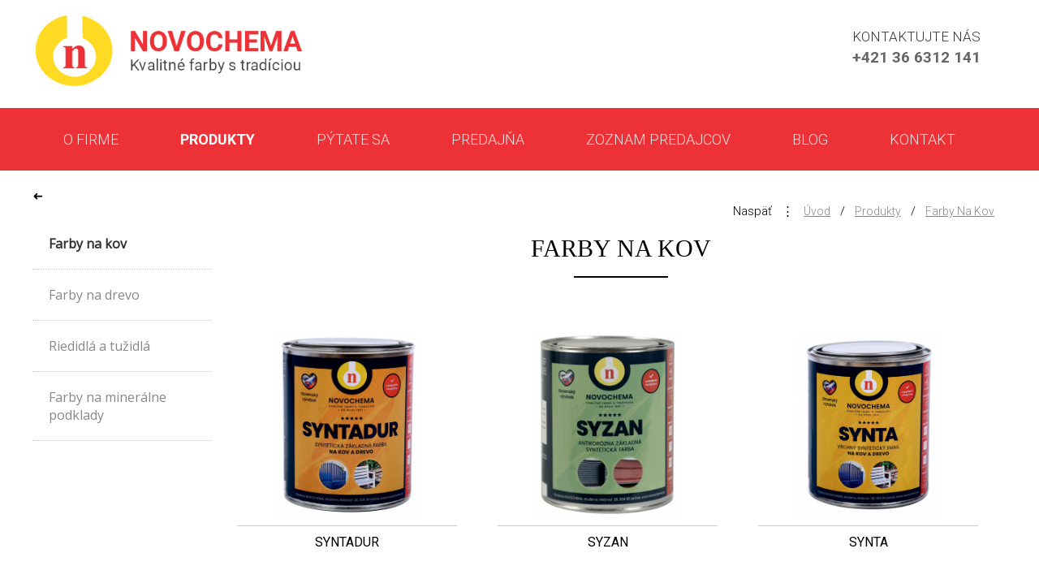

--- FILE ---
content_type: text/html; charset=UTF-8
request_url: http://www.novochema.sk/sk/produkty/farby-na-kov/
body_size: 39084
content:
			
			<!DOCTYPE html>
			<html lang="sk">
		<head>			
					<title>Farby na kov</title>
					<link href="http://www.novochema.sk/sk/produkty/farby-na-kov/" rel="canonical" />
						<meta name="viewport" content="width=device-width, initial-scale=1.0" />
					<link rel="preconnect" href="https://www.googletagmanager.com" crossorigin="use-credentials">
					<link rel="preconnect" href="https://fonts.googleapis.com" crossorigin="use-credentials">
					
					<meta name="format-detection" content="telephone=no">
					<meta http-equiv="Content-Type" content="text/html; charset=utf-8" />
					<meta name="keywords" content="Farby na kov" />
					<meta name="description" content="Farby na kov" />
					<meta name="Author" content="www.grandiosoft.sk" />
					<meta property="og:title" content="Farby na kov" />
					<meta property="og:description" content="Farby na kov" />									
					<meta name="twitter:title" content="Farby na kov" />
					<meta name="twitter:description" content="Farby na kov" />
					<link type="text/css" media="screen" rel="stylesheet" href="http://www.novochema.sk/css/buttons_1.css">
					<link type="text/css" media="screen" rel="stylesheet" href="http://www.novochema.sk/css/backgrounds_1.css">
					
					<script type="text/javascript" src="http://www.novochema.sk/js/jquery/jquery-2.1.4.min.js"></script>
					<script type="text/javascript" src="http://www.novochema.sk/classes/classes_index_eshop.js"></script>
					<script type="text/javascript" src="http://www.novochema.sk/js/superfish/superfish.js"></script>
					<link rel="stylesheet" href="http://www.novochema.sk/js/superfish/superfish.css" type="text/css">
					<link rel="stylesheet" href="http://www.novochema.sk/js/superfish/superfish-vertical.css" type="text/css">
					<script type="text/javascript" src="http://www.novochema.sk/js/jquery/ui/jquery-ui.min.js"></script>
					<link rel="stylesheet" href="http://www.novochema.sk/js/owl_carousel_2/assets/owl.carousel.css" type="text/css">
					<link rel="stylesheet" href="http://www.novochema.sk/js/font_awesome/css/font-awesome.min.css" type="text/css">
					<link rel="stylesheet" href="http://www.novochema.sk/js/font_etline/style.css" type="text/css"><link href="http://fonts.googleapis.com/css?family=Bangers%7CTeko:400,500%7CSuez+One%7CRubik:900,900i%7CMontserrat:100,200,300,400,500,600%7CAmatic+SC%7COpen+Sans%7COpen+Sans+Condensed:300%7CRum+Raisin%7CYesteryear%7CRaleway:300,400,600,900%7CSanchez:400,400italic%7COregano:400,400italic%7CClicker+Script%7CCinzel+Decorative:400,700%7CRoboto:100,300,400,500,700%7CRoboto+Condensed:300,400,700%7CArimo:400,700,400italic,700italic%7CNoto+Sans:400,400italic,700,700italic%7CNoto+Serif:400,700,400italic,700italic%7CRighteous%7CFreckle+Face%7CKaushan+Script%7CProsto+One%7CVoces%7CDoppio+One%7CMagra%7CExo%7COswald:400,300,700%7CGreat+Vibes%7CPoly%7CPlayfair+Display:400,400italic,700italic,700%7CParisienne&amp;subset=latin,latin-ext" rel="stylesheet" type="text/css"><link rel="stylesheet" href="http://www.novochema.sk/js/jquery/ui/jquery-ui.min.css" type="text/css">
					<script type="text/javascript" src="http://www.novochema.sk/js/owl_carousel_2/owl.carousel.min.js"></script>
						<link rel="stylesheet" href="http://www.novochema.sk/js/prettyphoto/css/prettyPhoto.css" type="text/css">
						<script type="text/javascript" src="http://www.novochema.sk/js/prettyphoto/js/jquery.prettyPhoto.js"></script>
					<link rel="stylesheet" href="http://www.novochema.sk/js/jquery/animate_edited.css" type="text/css">
				
					<script type="text/javascript" src="http://www.novochema.sk/js/jquery_selectbox/js/jquery.selectbox.min.js"></script>
					<link rel="stylesheet" href="http://www.novochema.sk/js/jquery_selectbox/css/jquery.selectbox.css" type="text/css">
					<script type="text/javascript">
					$(function () {
						$("select").selectbox();
					});
					</script>
					<link rel="stylesheet" href="http://www.novochema.sk/css/styles_body.css" type="text/css">
					<link rel="stylesheet" href="http://www.novochema.sk/classes/web_moduls/default_styles.css" type="text/css">
					<link rel="stylesheet" href="http://www.novochema.sk/css/styles.css" type="text/css">
					<link rel="stylesheet" href="http://www.novochema.sk/css/segments_1.css" type="text/css">
				<link rel="shortcut icon" href="http://www.novochema.sk/favicon.ico">
				<meta name="robots" content="INDEX,FOLLOW" />
<!-- Global site tag (gtag.js) - Google Analytics -->
<script async src='https://www.googletagmanager.com/gtag/js?id=UA-154623324-1'></script>
<script>
  window.dataLayer = window.dataLayer || [];
  function gtag(){dataLayer.push(arguments);}
  gtag('js', new Date());

  gtag('config', 'UA-154623324-1');
</script>
				
				</head>
					<body id="body_941" class=""><a id="top" name="top"></a>
				<div class="js_scriptholder"></div>
				<a class="scroll_up_button" id="scroll_up_button" href="#top" style="display:none;">▲</a>
		<script>
		$(function(){
		  start_scroll_pos=$(window).scrollTop();
		  
		  if(start_scroll_pos>100){              
			 $("#scroll_up_button").show();			  
		  }
		  if(start_scroll_pos<=100){              
			 $("#scroll_up_button").hide();
		  }
		  
		
		
		  $(window).scroll(function(){    
			if($(this).scrollTop()>100){              
				$("#scroll_up_button").show();			  
			}
			if($(this).scrollTop()<=100){              
				$("#scroll_up_button").hide();
			}
		  });
		});
		</script><div class="opacity_bg" onclick="hide_popoutwindow('0');"></div>
					<div class="bg1" id="bg1_941" style="position:absolute; margin:auto; width:100%; ">&nbsp;</div>
					<div class="container_bg_big2">
					<div class="container_bg_big1"><div class="cont_h1" id="cont_h1_941" style="margin-left:0px; margin-right:0px; padding-left:0px; padding-right:0px; margin:auto;">
		<div class="responsive_header_for_mobiles">
			<div class="responsive_header_for_mobiles_left">
				<a href="http://www.novochema.sk/"><img src="http://www.novochema.sk/images/live/logo_for_mobiles.png" style="border:0px;" alt="logo" /></a>
			</div>
			<div class="responsive_header_for_mobiles_right">
		<div class="holder_sfm" style="position:absolute; display:none;">		
				<div class="holder_sfm_searchfield_div" style="display:none; position:absolute;">
					<form action="http://www.novochema.sk/sk/" method="get">
					<div class="holder_sfm_searchfield" style="position:absolute;"><input type="text" name="keyword" value="" /></div>
					<div class="holder_sfm_searchfield_x" onclick="javascript:hide_sfm();"></div>
					<div class="holder_sfm_searchfield_submit"><input type="submit" value=" " /></div>
					
					<input name="search" type="hidden" value="true" />						
					<input name="check_filt_size" type="hidden" value="1" />
					<input name="check_filt_color" type="hidden" value="1" />
					<input name="filt_size" type="hidden" value="" />
					<input name="filt_color" type="hidden" value="" />
					<input name="filt_manuf" type="hidden" value="" />
					<input name="clear_additional_fields_filter" type="hidden" value="1" />										
					<input name="s_results_col" type="hidden" value="m1" />	
					</form>
				</div>
				<div class="holder_sfm_opensearch" onclick="javascript:show_sfm();"></div>
		
		</div><div class="holder_cfm">
		<div class="cfm_cart_image"><a href="http://www.novochema.sk/sk/_cart/"><div class="cfm_cart_icon"><i class="fa fa-shopping-cart" aria-hidden="true"></i></div></a></div><div class="cfm_incart_pcs" onClick="document.location.href='http://www.novochema.sk/sk/_cart/'"></div></div>
			</div>	
			<br class="floatfix" />
		</div><div class="bg_segment" id="bg_segment_416">
					<div class="bg_subsegment" id="bg_subsegment_416" style="width:1200px; margin:auto;"><div class="segment_border">
						<div class="long_text" id="long_text104">
<div class="tel_text">
<div class="tel_text1">KONTAKTUJTE NÁS</div>

<div class="tel_text2">+421 36 6312 141</div>
</div>

						</div></div>
				</div>
				</div><div class="bg_segment" id="bg_segment_84">
					<div class="bg_subsegment" id="bg_subsegment_84" style="width:1200px; margin:auto;"><div class="segment_border">
						<div class="long_text" id="long_text26"><div class="logo"><a href="http://www.novochema.sk"><img alt="logo" src="http://www.novochema.sk/images/live/logo_for_mobiles.png"/></a></div>

						</div></div>
				</div>
				</div>
							<div class="bg_menu_structure" id="bg_menu_structure_870_1">
							<div class="menu_structure_main" id="menu_structure_main_870_1" style="width:1200px; margin:auto;"><div class="menu_structure navwrap_870_1"><div class="b870_1" style="">
				<div class="b870_1_off" id="p871"><a href="http://www.novochema.sk/sk/o-firme/"><span class="mid">O firme</span></a></div>
				<div class="b870_1_on" id="p937"><a href="http://www.novochema.sk/sk/produkty/"><span class="mid">Produkty</span></a></div>
				<div class="b870_1_off" id="p946"><a href="http://www.novochema.sk/sk/casto-kladene-otazky/"><span class="mid">Pýtate sa</span></a></div>
				<div class="b870_1_off" id="p945"><a href="http://www.novochema.sk/sk/diskontna-predajna/"><span class="mid">Predajňa</span></a></div>
				<div class="b870_1_off" id="p938"><a href="http://www.novochema.sk/sk/zoznam-predajcov/"><span class="mid">Zoznam predajcov</span></a></div>
				<div class="b870_1_off" id="p948"><a href="http://www.novochema.sk/sk/blog/"><span class="mid">Blog</span></a></div>
				<div class="b870_1_off" id="p840"><a href="http://www.novochema.sk/sk/kontakty/"><span class="mid">Kontakt</span></a></div>
				</div>
				</div><br class="floatfix" />
					</div>
					</div><div class="bg_segment" id="bg_segment_224">
					<div class="bg_subsegment" id="bg_subsegment_224" style="width:1200px; margin:auto;"><div class="msm_dd1" id="msm_dd1_4">
				<div class="msm_dd1_header" onclick="javascript:load_msm_subrows('http://www.novochema.sk/','sk','870','0','drop_down_1_2','','','','','')">
				<table style="width:100%;"><tr><td>Menu</td><td style="text-align:right;"><div class="msm_dd1_menurow_plus" id="msm_dd1_menurow_plus1_870" style="float:right;"><span class="msm_dd3_caretright">►</span></div></td></tr></table>
				</div>
				<div class="msm_dd1_submenu" id="msm_dd1_submenu_870"><div class="msm_dd1_menurow_plus" id="msm_dd1_menurow_plus2_870" style="float:right;"><span class="msm_dd3_caretright">►</span></div></div>
				</div>
				</div>
				</div><div class="bg_segment" id="bg_segment_271">
					<div class="bg_subsegment" id="bg_subsegment_271" style="width:1200px; margin:auto;"><div class="navipath_holder"><span class="navipath_title">Nachádzate sa na: </span><span class="navipath_backbutton" onclick="history.back()"><span class="navipath_backbutton_arrowleft"><span style="transform: rotate(180deg); display: block;">&#10140;</span></span> &nbsp;&nbsp;<span class="navipath_backbutton_txt">Naspäť</span>&nbsp;&nbsp;&nbsp;<span class="navipath_divider">&vellip;</span>&nbsp;&nbsp;&nbsp;</span><a href="http://www.novochema.sk/" class="navipath_link navipath_link_server_name">Úvod</a>&nbsp;&nbsp;&nbsp;<span class="navipath_divider">/</span>&nbsp;&nbsp;&nbsp;<a href="http://www.novochema.sk/sk/produkty/" class="navipath_link">Produkty</a>&nbsp;&nbsp;&nbsp;<span class="navipath_divider">/</span>&nbsp;&nbsp;&nbsp;<a href="http://www.novochema.sk/sk/produkty/farby-na-kov/" class="navipath_link">Farby na kov</a></div>
				</div>
				</div></div><div class="bg_cont_lmr1" id="bg_cont_lmr1_941"><div class="cont_lmr1" id="cont_lmr1_941" style="width:1200px;"><div class="cont_l1" id="cont_l1_941" style="width:200px;">
							<div class="bg_menu_structure" id="bg_menu_structure_870_2"><div class="menu_structure navwrap_870_2"><div class="b870_2" style="">
				<div class="b870_2_on" style="clear:both; " id="p941"><a href="http://www.novochema.sk/sk/produkty/farby-na-kov/"><span class="mid">Farby na kov</span></a></div>
				<div class="b870_2_off" style="clear:both; " id="p942"><a href="http://www.novochema.sk/sk/produkty/farby-na-drevo/"><span class="mid">Farby na drevo</span></a></div>
				<div class="b870_2_off" style="clear:both; " id="p943"><a href="http://www.novochema.sk/sk/produkty/riedidla-a-tuzidla/"><span class="mid">Riedidlá a tužidlá</span></a></div>
				<div class="b870_2_off" style="clear:both; " id="p944"><a href="http://www.novochema.sk/sk/produkty/farby-na-mineralne-podklady/"><span class="mid">Farby na minerálne podklady</span></a></div>
				</div>
				</div><br class="floatfix" />
					</div></div><div class="cont_m1" id="cont_m1_941" style="width:950px;"><div class="bg_segment" id="bg_segment_355">
					<div class="bg_subsegment" id="bg_subsegment_355" style="width:100%; margin:auto;"><div class="title_div_holder" id="title_div_holder_941"><h1 class="title_div_title" id="title_div_title_941"><span class="title_div_title_left_ornament"></span><span class="title_text">Farby na kov</span><span class="title_div_title_right_ornament"></span></h1>
				</div>
				</div>
				</div><div class="bg_segment" id="bg_segment_164">
					<div class="bg_subsegment" id="bg_subsegment_164" style="width:100%; margin:auto;">
				</div>
				</div><div class="bg_segment" id="bg_segment_421">
					<div class="bg_subsegment" id="bg_subsegment_421" style="width:100%; margin:auto;"><div class="container_allproducts" id="container_allproducts_941"><div style="display:none;" class="params_of_actual_page_parent"></div><div class="next_prev_page_holder_top"><form method="get" id="submit_form" name="submit_form" action="http://www.novochema.sk/sk/produkty/farby-na-kov/"><div class="mop_filters"><div class="div_prodlist_show_dropdown_orderby" id="div_prodlist_show_dropdown_orderby_941" title="Zoradiť podľa">				
					<span class="dropdown_orderby_text">Zoradiť podľa: </span>
					<select name="order_by">
						<option value="predef" selected="selected">Prednastavené poradie</option>
						<option value="title_asc">Názvu A-Z</option>
						<option value="title_desc">Názvu Z-A</option>				
						<option value="price_asc">Ceny - od najlacnejších</option>	
						<option value="price_desc">Ceny - od najdrahších</option>	
						<option value="id_asc">Dátumu pridania - od najstarších</option>	
						<option value="id_desc">Dátumu pridania - od najnovších</option>					
					</select>
					</div><div class="div_prodlist_show_ppp_selection" id="div_prodlist_show_ppp_selection_941" title="Zobrazenie">				
					<span class="dropdown_ppp_text">Zobrazenie: </span>
					<select name="ppp2">
						<option value="predef" selected="selected">Prednastavený počet/strana</option><option value="30">30 produktov/strana</option><option value="60">60 produktov/strana</option><option value="90">90 produktov/strana</option>
					</select>										
					</div><br class="floatfix" /></div>
			<input type="hidden" name="page" value="1" />
			<input type="hidden" name="keyword" value="" />				
			<input type="hidden" name="search" value="" />								
			<input type="hidden" name="s_results_col" value="" />														
			<input type="hidden" name="check_param_arr" value="1" />		
			
				<br class="floatfix" />
				<script>$(".prodlist_ajaxgenerate_nextproducts_button").hide();</script></form></div><div id="prod_holder412" class="prod_holder prod_holder3">
								<div class="prod_decor_middle_bg_xc prod_decor_middle_bg_3c"><div class="floatleft" style="width:100%;"><div class="prod_image_height_cutter_xc prod_image_height_cutter_c3"><div class="product_list_image_invisible_duplicate product_list_image_invisible_duplicate412" style="position:absolute; z-index:-10; display:none;"><img src="http://www.novochema.sk/photogallery/891/1616_400.jpg" alt="SYNTADUR" style="width:400px; border:none; margin-bottom:5px;" /></div><table><tr><td><a href="http://www.novochema.sk/sk/syntadur/" onClick="document.location.href='http://www.novochema.sk/sk/syntadur/'"><img src="http://www.novochema.sk/photogallery/891/1616_400.jpg" alt="SYNTADUR" style="border:none;" id="pho_id_891" /></a></td></tr></table>
											</div>
									</div>
									<div class="prod_detail_holder_xc prod_detail_holder_c3">
										<div class="product_title_and_desc_holder"><div class="product_title_holder" id="product_title_holder_412"><a href="http://www.novochema.sk/sk/syntadur/" class="product_title" onClick="document.location.href='http://www.novochema.sk/sk/syntadur/'">SYNTADUR</a></div>
										</div><div class="prodlist_readmore_link"><a href="http://www.novochema.sk/sk/syntadur/" class="back_button">Prečítajte si viac</a></div>
									</div>						
									<br class="floatfix" />
										<script type="text/javascript">		
											generate_stock_status_div('http://www.novochema.sk/','sk','list','412','941','2','0','0');
										</script><div class="add_to_cart_button_412 div_add_to_cart_button_list"></div>
								</div></div><div id="prod_holder413" class="prod_holder prod_holder3">
								<div class="prod_decor_middle_bg_xc prod_decor_middle_bg_3c"><div class="floatleft" style="width:100%;"><div class="prod_image_height_cutter_xc prod_image_height_cutter_c3"><div class="product_list_image_invisible_duplicate product_list_image_invisible_duplicate413" style="position:absolute; z-index:-10; display:none;"><img src="http://www.novochema.sk/photogallery/892/1642_400.png" alt="SYZAN" style="width:400px; border:none; margin-bottom:5px;" /></div><table><tr><td><a href="http://www.novochema.sk/sk/syzan/" onClick="document.location.href='http://www.novochema.sk/sk/syzan/'"><img src="http://www.novochema.sk/photogallery/892/1642_400.png" alt="SYZAN" style="border:none;" id="pho_id_892" /></a></td></tr></table>
											</div>
									</div>
									<div class="prod_detail_holder_xc prod_detail_holder_c3">
										<div class="product_title_and_desc_holder"><div class="product_title_holder" id="product_title_holder_413"><a href="http://www.novochema.sk/sk/syzan/" class="product_title" onClick="document.location.href='http://www.novochema.sk/sk/syzan/'">SYZAN</a></div>
										</div><div class="prodlist_readmore_link"><a href="http://www.novochema.sk/sk/syzan/" class="back_button">Prečítajte si viac</a></div>
									</div>						
									<br class="floatfix" />
										<script type="text/javascript">		
											generate_stock_status_div('http://www.novochema.sk/','sk','list','413','941','0','0','0');
										</script><div class="add_to_cart_button_413 div_add_to_cart_button_list"></div>
								</div></div><div id="prod_holder414" class="prod_holder prod_holder3" style="margin-right:0px; !important">
								<div class="prod_decor_middle_bg_xc prod_decor_middle_bg_3c"><div class="floatleft" style="width:100%;"><div class="prod_image_height_cutter_xc prod_image_height_cutter_c3"><div class="product_list_image_invisible_duplicate product_list_image_invisible_duplicate414" style="position:absolute; z-index:-10; display:none;"><img src="http://www.novochema.sk/photogallery/893/1614_400.jpg" alt="SYNTA" style="width:400px; border:none; margin-bottom:5px;" /></div><table><tr><td><a href="http://www.novochema.sk/sk/synta/" onClick="document.location.href='http://www.novochema.sk/sk/synta/'"><img src="http://www.novochema.sk/photogallery/893/1614_400.jpg" alt="SYNTA" style="border:none;" id="pho_id_893" /></a></td></tr></table>
											</div>
									</div>
									<div class="prod_detail_holder_xc prod_detail_holder_c3">
										<div class="product_title_and_desc_holder"><div class="product_title_holder" id="product_title_holder_414"><a href="http://www.novochema.sk/sk/synta/" class="product_title" onClick="document.location.href='http://www.novochema.sk/sk/synta/'">SYNTA</a></div>
										</div><div class="prodlist_readmore_link"><a href="http://www.novochema.sk/sk/synta/" class="back_button">Prečítajte si viac</a></div>
									</div>						
									<br class="floatfix" />
										<script type="text/javascript">		
											generate_stock_status_div('http://www.novochema.sk/','sk','list','414','941','2','0','0');
										</script><div class="add_to_cart_button_414 div_add_to_cart_button_list"></div>
								</div></div><div id="prod_holder415" class="prod_holder prod_holder3">
								<div class="prod_decor_middle_bg_xc prod_decor_middle_bg_3c"><div class="floatleft" style="width:100%;"><div class="prod_image_height_cutter_xc prod_image_height_cutter_c3"><div class="product_list_image_invisible_duplicate product_list_image_invisible_duplicate415" style="position:absolute; z-index:-10; display:none;"><img src="http://www.novochema.sk/photogallery/894/1645_400.png" alt="SYNTA BEZFAREBNÁ" style="width:400px; border:none; margin-bottom:5px;" /></div><table><tr><td><a href="http://www.novochema.sk/sk/synta-bezfarebna/" onClick="document.location.href='http://www.novochema.sk/sk/synta-bezfarebna/'"><img src="http://www.novochema.sk/photogallery/894/1645_400.png" alt="SYNTA BEZFAREBNÁ" style="border:none;" id="pho_id_894" /></a></td></tr></table>
											</div>
									</div>
									<div class="prod_detail_holder_xc prod_detail_holder_c3">
										<div class="product_title_and_desc_holder"><div class="product_title_holder" id="product_title_holder_415"><a href="http://www.novochema.sk/sk/synta-bezfarebna/" class="product_title" onClick="document.location.href='http://www.novochema.sk/sk/synta-bezfarebna/'">SYNTA BEZFAREBNÁ</a></div>
										</div><div class="prodlist_readmore_link"><a href="http://www.novochema.sk/sk/synta-bezfarebna/" class="back_button">Prečítajte si viac</a></div>
									</div>						
									<br class="floatfix" />
										<script type="text/javascript">		
											generate_stock_status_div('http://www.novochema.sk/','sk','list','415','941','2','0','0');
										</script><div class="add_to_cart_button_415 div_add_to_cart_button_list"></div>
								</div></div><div id="prod_holder416" class="prod_holder prod_holder3">
								<div class="prod_decor_middle_bg_xc prod_decor_middle_bg_3c"><div class="floatleft" style="width:100%;"><div class="prod_image_height_cutter_xc prod_image_height_cutter_c3"><div class="product_list_image_invisible_duplicate product_list_image_invisible_duplicate416" style="position:absolute; z-index:-10; display:none;"><img src="http://www.novochema.sk/photogallery/895/1615_400.jpg" alt="SYNTA 2v1" style="width:400px; border:none; margin-bottom:5px;" /></div><table><tr><td><a href="http://www.novochema.sk/sk/synta-2v1/" onClick="document.location.href='http://www.novochema.sk/sk/synta-2v1/'"><img src="http://www.novochema.sk/photogallery/895/1615_400.jpg" alt="SYNTA 2v1" style="border:none;" id="pho_id_895" /></a></td></tr></table>
											</div>
									</div>
									<div class="prod_detail_holder_xc prod_detail_holder_c3">
										<div class="product_title_and_desc_holder"><div class="product_title_holder" id="product_title_holder_416"><a href="http://www.novochema.sk/sk/synta-2v1/" class="product_title" onClick="document.location.href='http://www.novochema.sk/sk/synta-2v1/'">SYNTA 2v1</a></div>
										</div><div class="prodlist_readmore_link"><a href="http://www.novochema.sk/sk/synta-2v1/" class="back_button">Prečítajte si viac</a></div>
									</div>						
									<br class="floatfix" />
										<script type="text/javascript">		
											generate_stock_status_div('http://www.novochema.sk/','sk','list','416','941','0','0','0');
										</script><div class="add_to_cart_button_416 div_add_to_cart_button_list"></div>
								</div></div><div id="prod_holder417" class="prod_holder prod_holder3" style="margin-right:0px; !important">
								<div class="prod_decor_middle_bg_xc prod_decor_middle_bg_3c"><div class="floatleft" style="width:100%;"><div class="prod_image_height_cutter_xc prod_image_height_cutter_c3"><div class="product_list_image_invisible_duplicate product_list_image_invisible_duplicate417" style="position:absolute; z-index:-10; display:none;"><img src="http://www.novochema.sk/photogallery/896/1641_400.png" alt="SYNRAD" style="width:400px; border:none; margin-bottom:5px;" /></div><table><tr><td><a href="http://www.novochema.sk/sk/synrad/" onClick="document.location.href='http://www.novochema.sk/sk/synrad/'"><img src="http://www.novochema.sk/photogallery/896/1641_400.png" alt="SYNRAD" style="border:none;" id="pho_id_896" /></a></td></tr></table>
											</div>
									</div>
									<div class="prod_detail_holder_xc prod_detail_holder_c3">
										<div class="product_title_and_desc_holder"><div class="product_title_holder" id="product_title_holder_417"><a href="http://www.novochema.sk/sk/synrad/" class="product_title" onClick="document.location.href='http://www.novochema.sk/sk/synrad/'">SYNRAD</a></div>
										</div><div class="prodlist_readmore_link"><a href="http://www.novochema.sk/sk/synrad/" class="back_button">Prečítajte si viac</a></div>
									</div>						
									<br class="floatfix" />
										<script type="text/javascript">		
											generate_stock_status_div('http://www.novochema.sk/','sk','list','417','941','0','0','0');
										</script><div class="add_to_cart_button_417 div_add_to_cart_button_list"></div>
								</div></div><div id="prod_holder418" class="prod_holder prod_holder3">
								<div class="prod_decor_middle_bg_xc prod_decor_middle_bg_3c"><div class="floatleft" style="width:100%;"><div class="prod_image_height_cutter_xc prod_image_height_cutter_c3"><div class="product_list_image_invisible_duplicate product_list_image_invisible_duplicate418" style="position:absolute; z-index:-10; display:none;"><img src="http://www.novochema.sk/photogallery/897/1640_400.png" alt="SYNPUR Z" style="width:400px; border:none; margin-bottom:5px;" /></div><table><tr><td><a href="http://www.novochema.sk/sk/sympur-z/" onClick="document.location.href='http://www.novochema.sk/sk/sympur-z/'"><img src="http://www.novochema.sk/photogallery/897/1640_400.png" alt="SYNPUR Z" style="border:none;" id="pho_id_897" /></a></td></tr></table>
											</div>
									</div>
									<div class="prod_detail_holder_xc prod_detail_holder_c3">
										<div class="product_title_and_desc_holder"><div class="product_title_holder" id="product_title_holder_418"><a href="http://www.novochema.sk/sk/sympur-z/" class="product_title" onClick="document.location.href='http://www.novochema.sk/sk/sympur-z/'">SYNPUR Z</a></div>
										</div><div class="prodlist_readmore_link"><a href="http://www.novochema.sk/sk/sympur-z/" class="back_button">Prečítajte si viac</a></div>
									</div>						
									<br class="floatfix" />
										<script type="text/javascript">		
											generate_stock_status_div('http://www.novochema.sk/','sk','list','418','941','2','0','0');
										</script><div class="add_to_cart_button_418 div_add_to_cart_button_list"></div>
								</div></div><div id="prod_holder419" class="prod_holder prod_holder3">
								<div class="prod_decor_middle_bg_xc prod_decor_middle_bg_3c"><div class="floatleft" style="width:100%;"><div class="prod_image_height_cutter_xc prod_image_height_cutter_c3"><div class="product_list_image_invisible_duplicate product_list_image_invisible_duplicate419" style="position:absolute; z-index:-10; display:none;"><img src="http://www.novochema.sk/photogallery/898/1627_400.png" alt="SYNPUR E" style="width:400px; border:none; margin-bottom:5px;" /></div><table><tr><td><a href="http://www.novochema.sk/sk/sympur-e/" onClick="document.location.href='http://www.novochema.sk/sk/sympur-e/'"><img src="http://www.novochema.sk/photogallery/898/1627_400.png" alt="SYNPUR E" style="border:none;" id="pho_id_898" /></a></td></tr></table>
											</div>
									</div>
									<div class="prod_detail_holder_xc prod_detail_holder_c3">
										<div class="product_title_and_desc_holder"><div class="product_title_holder" id="product_title_holder_419"><a href="http://www.novochema.sk/sk/sympur-e/" class="product_title" onClick="document.location.href='http://www.novochema.sk/sk/sympur-e/'">SYNPUR E</a></div>
										</div><div class="prodlist_readmore_link"><a href="http://www.novochema.sk/sk/sympur-e/" class="back_button">Prečítajte si viac</a></div>
									</div>						
									<br class="floatfix" />
										<script type="text/javascript">		
											generate_stock_status_div('http://www.novochema.sk/','sk','list','419','941','2','0','0');
										</script><div class="add_to_cart_button_419 div_add_to_cart_button_list"></div>
								</div></div><div id="prod_holder421" class="prod_holder prod_holder3" style="margin-right:0px; !important">
								<div class="prod_decor_middle_bg_xc prod_decor_middle_bg_3c"><div class="floatleft" style="width:100%;"><div class="prod_image_height_cutter_xc prod_image_height_cutter_c3"><div class="product_list_image_invisible_duplicate product_list_image_invisible_duplicate421" style="position:absolute; z-index:-10; display:none;"><img src="http://www.novochema.sk/photogallery/900/1636_400.png" alt="RENOLAST" style="width:400px; border:none; margin-bottom:5px;" /></div><table><tr><td><a href="http://www.novochema.sk/sk/renolast/" onClick="document.location.href='http://www.novochema.sk/sk/renolast/'"><img src="http://www.novochema.sk/photogallery/900/1636_400.png" alt="RENOLAST" style="border:none;" id="pho_id_900" /></a></td></tr></table>
											</div>
									</div>
									<div class="prod_detail_holder_xc prod_detail_holder_c3">
										<div class="product_title_and_desc_holder"><div class="product_title_holder" id="product_title_holder_421"><a href="http://www.novochema.sk/sk/renolast/" class="product_title" onClick="document.location.href='http://www.novochema.sk/sk/renolast/'">RENOLAST</a></div>
										</div><div class="prodlist_readmore_link"><a href="http://www.novochema.sk/sk/renolast/" class="back_button">Prečítajte si viac</a></div>
									</div>						
									<br class="floatfix" />
										<script type="text/javascript">		
											generate_stock_status_div('http://www.novochema.sk/','sk','list','421','941','0','0','0');
										</script><div class="add_to_cart_button_421 div_add_to_cart_button_list"></div>
								</div></div><br class="floatfix" />
			<div class="prodlist_ajaxgenerate_nextproducts_holder" id="prodlist_ajaxgenerate_nextproducts_holder_UdabUBafY1W3Y9inYdajURWPUxajUxaHYxab"></div>
			<div class="prodlist_ajaxgenerate_nextproducts_button" id="prodlist_ajaxgenerate_nextproducts_button_UdabUBafY1W3Y9inYdajURWPUxajUxaHYxab" onclick="javascript:update_url_bar('1'); prodlist_ajaxgenerate_nextproducts('http://www.novochema.sk/','sk','941','m1','UdabUBafY1W3Y9inYdajURWPUxajUxaHYxab','1','1','2','0','','0','','');">24 ďalších</div>
			<script>
			function update_url_bar(page){
				var pathname = window.location.pathname;				
				if (history.pushState) {
				  window.history.pushState("object or string", "Title", ""+pathname+"?page=2");
				} else {
				  document.location.href = ""+pathname+"?page=2";
				}
			}
			</script>
			<div class="next_prev_page_holder_bottom">
				<br class="floatfix" />
				<script>$(".prodlist_ajaxgenerate_nextproducts_button").hide();</script></div>
			</div>
				</div>
				</div></div><br class="floatfix" /></div></div><div class="cont_h2" id="cont_h2_941" style="margin-left:0px; margin-right:0px; padding-left:0px; padding-right:0px; margin:auto;"></div><div class="bg_cont_lmr2" id="bg_cont_lmr2_941"><div class="cont_lmr2" id="cont_lmr2_941" style="width:1200px;"><div class="cont_l2" id="cont_l2_941" style="width:0px;"></div><div class="cont_m2" id="cont_m2_941" style="width:820px;"></div><div class="cont_r2" id="cont_r2_941" style="width:360px;"></div><br class="floatfix" /></div></div><div class="cont_h3" id="cont_h3_941" style="margin-left:0px; margin-right:0px; padding-left:0px; padding-right:0px; margin:auto;"><div class="bg_segment" id="bg_segment_220">
					<div class="bg_subsegment" id="bg_subsegment_220" style="width:1200px; margin:auto;"><div class="seg_tabs_columns_holder" id="seg_tabs_columns_holder_8">
				<div class="display_tab_desc_above"></div><div id="seg_tabs_columns_col_id33" class="seg_tabs_columns seg_tabs_columns_col1" style="float:left; width:280px; margin-right:20px;" onclick=""><div class="seg_tabs_columns_col_inner"><div class="nadpisfooter">Informácie</div>

<div class="kontakty1"><strong>Telefón</strong>:<br />
036 / 63 121 41</div>

<div class="kontakty1"><a href="https://www.facebook.com/novochemalevice/" target="_blank"><i class="fa fa-facebook-square" aria-hidden="true" style="font-size:40px; color:#fff; margin-right:20px; cursor:pointer;"></i></a><a href="https://www.linkedin.com/company/novochema" target="_blank"><i class="fa fa-linkedin-square" aria-hidden="true" style="font-size:40px; color:#fff; margin-right:20px; cursor:pointer;"></i></a><a href="https://www.instagram.com/novochemalevice/" target="_blank"><i class="fa fa-instagram" aria-hidden="true" style="font-size:40px; color:#fff; cursor:pointer;"></i></a></div>
</div></div><div id="seg_tabs_columns_col_id32" class="seg_tabs_columns seg_tabs_columns_col2" style="float:left; width:280px; margin-right:20px;" onclick=""><div class="seg_tabs_columns_col_inner"><div class="nadpisfooter">Menu</div>

<div><div style="" class="generate_menurows_columns generate_menurows_column_1"><div class="generate_menurows_title_1 generate_menurows_title_871"><a href="http://www.novochema.sk/sk/o-firme/">O firme</a></div><div class="generate_menurows_title_1 generate_menurows_title_937"><a href="http://www.novochema.sk/sk/produkty/">Produkty</a></div><div class="generate_menurows_title_1 generate_menurows_title_946"><a href="http://www.novochema.sk/sk/casto-kladene-otazky/">Pýtate sa</a></div><div class="generate_menurows_title_1 generate_menurows_title_945"><a href="http://www.novochema.sk/sk/diskontna-predajna/">Predajňa</a></div><div class="generate_menurows_title_1 generate_menurows_title_938"><a href="http://www.novochema.sk/sk/zoznam-predajcov/">Zoznam predajcov</a></div><div class="generate_menurows_title_1 generate_menurows_title_948"><a href="http://www.novochema.sk/sk/blog/">Blog</a></div><div class="generate_menurows_title_1 generate_menurows_title_840"><a href="http://www.novochema.sk/sk/kontakty/">Kontakt</a></div></div></div>
</div></div><div id="seg_tabs_columns_col_id30" class="seg_tabs_columns seg_tabs_columns_col3" style="float:left; width:280px; margin-right:20px;" onclick=""><div class="seg_tabs_columns_col_inner"><div class="nadpisfooter">Naša ponuka</div>

<div><div style="" class="generate_menurows_columns generate_menurows_column_1"><div class="generate_menurows_title_1 generate_menurows_title_941 generate_menurows_title_active_1"><a href="http://www.novochema.sk/sk/produkty/farby-na-kov/">Farby na kov</a></div><div class="generate_menurows_title_1 generate_menurows_title_942"><a href="http://www.novochema.sk/sk/produkty/farby-na-drevo/">Farby na drevo</a></div><div class="generate_menurows_title_1 generate_menurows_title_943"><a href="http://www.novochema.sk/sk/produkty/riedidla-a-tuzidla/">Riedidlá a tužidlá</a></div><div class="generate_menurows_title_1 generate_menurows_title_944"><a href="http://www.novochema.sk/sk/produkty/farby-na-mineralne-podklady/">Farby na minerálne podklady</a></div></div><div style="" class="generate_menurows_columns generate_menurows_column_1"><div class="generate_menurows_title_1 generate_menurows_title_947"><a href="http://www.novochema.sk/novochema_katalog_tlac.pdf" target="_blank">Katalóg na stiahnutie</a></div><div class="generate_menurows_title_1 generate_menurows_title_949"><a href="http://www.novochema.sk/sk/objednavka-na-stiahnutie/">Objednávka na stiahnutie</a></div></div></div>
</div></div><div id="seg_tabs_columns_col_id31" class="seg_tabs_columns seg_tabs_columns_col4" style="float:left; width:280px; margin-right:0px;" onclick=""><div class="seg_tabs_columns_col_inner"><div class="nadpisfooter">Naša predajňa</div>

<div class="kontakty1"><strong>NOVOCHEMA, družstvo</strong><br />
Sídlo a diskontná predajňa:<br />
Nixbrod 28, 934 01 Levice<br />
<strong>Otváracie hodiny</strong>:<br />
Po - Pi: 7:00 - 17:00<br />
So: 8:00 - 12:00<br />
<br />
</div>
</div></div><br class="floatfix" />
				<div class="display_tab_desc_below"></div>
				</div>
				</div>
				</div><div class="bg_segment" id="bg_segment_221">
					<div class="bg_subsegment" id="bg_subsegment_221" style="width:1200px; margin:auto;"><div class="seg_tabs_columns_holder" id="seg_tabs_columns_holder_9">
				<div class="display_tab_desc_above"></div><div id="seg_tabs_columns_col_id34" class="seg_tabs_columns seg_tabs_columns_col1" style="float:left; width:530px; margin-right:0px;" onclick=""><div class="seg_tabs_columns_col_inner"><div class="ftext">© Všetky práva vyhradené - www.novochema.sk</div></div></div><div id="seg_tabs_columns_col_id35" class="seg_tabs_columns seg_tabs_columns_col2" style="float:left; width:530px; margin-right:20px;" onclick=""><div class="seg_tabs_columns_col_inner"><div class="ftext" style="text-align:right;"><a href="https://www.grandiosoft.sk/" target="_blank">Tvorba web stránok</a> od</div></div></div><div id="seg_tabs_columns_col_id36" class="seg_tabs_columns seg_tabs_columns_col3" style="float:left; width:85px; margin-right:0px;" onclick=""><div class="seg_tabs_columns_col_inner"><a href="https://www.grandiosoft.sk/" target="_blank"><img alt="Tvorba web stránok" src="http://www.novochema.sk/imageuploads/26/1011.png" style="border-width: 0px; border-style: solid; width: 115px; height: 35px;" /></a></div></div><br class="floatfix" />
				<div class="display_tab_desc_below"></div>
				</div>
				</div>
				</div><div class="bg_segment" id="bg_segment_173">
					<div class="bg_subsegment" id="bg_subsegment_173" style="width:1200px; margin:auto;"><div class="segment_border">
						<div class="long_text" id="long_text42"><div class="footermobil">
<div>Všetky práva vyhradené - www.novochema.sk<br />
<a href="https://www.grandiosoft.sk/">Tvorba web stránok</a> od GRANDIOSOFT</div>

						</div></div>
				</div>
				</div></div>
					</div>
					</div>
					<div class="div_lowmenu"><div><span class="bottom_text"></span></div></div><style>@media screen and (max-width : 1200px){.owl-carousel{width:100% !important;}}</style>
			<div class="cookies_panel">Súbory cookie používame, aby sme zabezpečili čo najlepšie prezeranie našich webových stránok. Ďalšie informácie nájdete na stránke&nbsp;<a href="http://www.novochema.sk/sk/cookies/" class="cookies_panel_link">ako používame súbory cookies</a><div class="cookies_panel_nextrow"><a onclick="javascript:agree_cookies();" class="cookies_panel_button">SÚHLASÍM</a>&nbsp;&nbsp;&nbsp;&nbsp;<a href="http://www.novochema.sk/sk/cookies/" class="cookies_panel_link">Odmietam</a></div></div><div class="is_rd" style="display:none;"></div><div class="added2cart_popup3_blackbg" style="display:none;">
				<div class="added2cart_popup3" style="display:none;"></div>
				</div></body>
</html>

--- FILE ---
content_type: text/css
request_url: http://www.novochema.sk/css/buttons_1.css
body_size: 36616
content:
/*buttons_302_4_start*/
		.navwrap_302_4{
			float:right;
			position:relative;left:0%;
			text-align:left;
			margin-top:0px;
			margin-bottom:0px;
		}
		.navwrap_302_4 ul.b302_4{
			list-style:none; 
			position:relative;
			left:0%;
			margin:0;
			padding:0;
			margin-left:0px;
			margin-right:0px;						
			
		} 
		li.b302_4_divider{			
			float:left;									
			text-align:left;			
			position:relative;
			margin-top:0px;
				height:20px;			
				line-height:20px;
		}

		li.b302_4_off{			
			float:left;									
			text-align:left;	
			position:relative;
			margin-right:0px;
			margin-left:0px;
			margin-top:0px;
			margin-bottom:0px;			
		}

		li.b302_4_on{		
			position:relative;
			float:left;									
			text-align:left;							
			margin-right:0px;
			margin-left:0px;
			margin-top:0px;
			margin-bottom:0px;			
		}
		
		li.b302_4_off a{			
			float:left;			
			position:relative;
			cursor:pointer;
			font-family:Arial,Helvetica,sans-serif;
			font-weight:normal;
			font-size:12px;color:#000000;
			text-decoration:none;padding-left:0px;padding-right:0px;
			padding-top:0px;			
			padding-bottom:0px;
				height:20px;			
				line-height:20px;
				background-color:#c7a5c7;width:140px;
		}
		
		li.b302_4_on a{
			float:left;			
			position:relative;
			cursor:pointer;
			font-family:Arial,Helvetica,sans-serif;
			font-weight:normal;
			font-size:12px;color:#ffffff;
			text-decoration:none;padding-left:0px;padding-right:0px;
			padding-top:0px;			
			padding-bottom:0px;
				height:20px;			
				line-height:20px;				
				background-color:#541454;width:140px;
		}
		
		li.b302_4_off a:hover{
			position:relative;
			
				background-color:#b385b3;
				color:#000000;	
			text-decoration:none;
		}
		li.b302_4_on span.mid{
			position:relative;
			float:left; display:block;
			cursor:pointer;width:140px;	
		}
		li.b302_4_off span.mid{
			position:relative;
			float:left; display:block;
			cursor:pointer;width:140px;	
		}	
		/*buttons_302_4_end*/		
				
				
				
				
				
				
				
				
				
				
				
				
				
				
				
				
				
				
								
						/*buttons_302_5_start*/
						.navwrap_302_5{
							float:right;
							position:relative;left:0%;
							text-align:left;
							margin-top:0px;
							margin-bottom:0px;
						}
						.navwrap_302_5 ul.b302_5{
							list-style:none; 
							position:relative;
							left:0%;
							margin:0;
							padding:0;
							margin-left:0px;
							margin-right:0px;						
							
						} 
						li.b302_5_divider{			
							float:left;									
							text-align:left;			
							position:relative;
							margin-top:0px;
						}
				
						li.b302_5_off{			
							float:left;									
							text-align:left;	
							position:relative;
							margin-right:0px;
							margin-left:0px;
							margin-top:0px;
							margin-bottom:0px;			
						}
				
						li.b302_5_on{		
							position:relative;
							float:left;									
							text-align:left;							
							margin-right:0px;
							margin-left:0px;
							margin-top:0px;
							margin-bottom:0px;			
						}
						
						li.b302_5_off a{			
							float:left;			
							position:relative;
							cursor:pointer;
							font-family:Arial,Helvetica,sans-serif;
							font-weight:normal;
							font-style:normal;
							font-size:12px;color:#2;
							text-decoration:none;padding-left:0px;padding-right:0px;
							padding-top:0px;			
							padding-bottom:0px;
								border-top:0px solid #2;
								border-right:0px solid #2;
								border-bottom:0px solid #2;
								border-left:0px solid #2;
								background-color:#5;width:150px;
						}
						
						li.b302_5_on a{
							float:left;			
							position:relative;
							cursor:pointer;
							font-family:Arial,Helvetica,sans-serif;
							font-weight:normal;
							font-style:normal;
							font-size:12px;color:#1;
							text-decoration:none;padding-left:0px;padding-right:0px;
							padding-top:0px;			
							padding-bottom:0px;
								border-top:0px solid #1;
								border-right:0px solid #1;
								border-bottom:0px solid #1;
								border-left:0px solid #1;				
								background-color:#4;width:150px;
						}
						
						li.b302_5_off a:hover{
							position:relative;
							font-weight:normal;
							font-style:normal;
							
								background-color:#6;
								color:#3;	
							text-decoration:none;
								border-top:0px solid #3;
								border-right:0px solid #3;
								border-bottom:0px solid #3;
								border-left:0px solid #3;
						}
						li.b302_5_on span.mid{
							position:relative;
							float:left; display:block;
							cursor:pointer;width:150px;	
						}
						li.b302_5_off span.mid{
							position:relative;
							float:left; display:block;
							cursor:pointer;width:150px;	
						}	
						/*buttons_302_5_end*/		
								
								
								
								
								
								
								
				
				
				
				
				
				
				
				
				
				
				
				
				
				
				
				
				
				
				
				
				
				
				
				
				
				
				
				
		/*buttons_401_2_start*/
		.navwrap_401_2{
			float:right;
			position:relative;left:-100%;
			text-align:left;
			margin-top:10px;
			margin-bottom:10px;
			
			
		}
		
		.navwrap_401_2 div.b401_2{
			list-style:none; 
			position:relative;
			left:100%;
			margin:0;
			padding:0;
			margin-left:0px;
			margin-right:0px;						
			
		} 
		div.b401_2_divider{			
			float:left;									
			text-align:left;			
			position:relative;
			margin-top:0px;
		}

		div.b401_2_off{			
			float:left;									
			text-align:left;	
			position:relative;
			margin-right:0px;
			margin-left:25px;
			margin-top:5px;
			margin-bottom:0px;			
		}

		div.b401_2_on{		
			position:relative;
			float:left;									
			text-align:left;							
			margin-right:0px;
			margin-left:25px;
			margin-top:5px;
			margin-bottom:0px;			
		}
		
		div.b401_2_off a{			
			float:left;			
			position:relative;
			cursor:pointer;
			font-family:Oswald, sans-serif;
			font-weight:300;
			font-style:normal;
			font-size:15px;color:#5a902a;
			text-decoration:none;width:175px;
		}
		
		div.b401_2_on a{
			float:left;			
			position:relative;
			cursor:pointer;
			font-family:Oswald, sans-serif;
			font-weight:300;
			font-style:normal;
			font-size:15px;color:#f46813;
			text-decoration:none;width:175px;
		}
		
		div.b401_2_off a:hover{
			position:relative;
			
		}
		div.b401_2_on span.mid{
			position:relative;
			float:left; display:block;
			cursor:pointer;width:175px;
				background-image:none;				
				
				background-color: transparent;padding-left:0px;padding-right:0px;
			padding-top:0px;			
			padding-bottom:0px;
				border-top:0px dotted #f46813;
				border-right:0px dotted #f46813;
				border-bottom:1px dotted #f46813;
				border-left:0px dotted #f46813;
			text-decoration:none;	
		}
		div.b401_2_off span.mid{
			position:relative;
			float:left; display:block;
			cursor:pointer;width:175px;
				background-image:none;				
				
				background-color: transparent;padding-left:0px;padding-right:0px;
			padding-top:0px;			
			padding-bottom:0px;
				border-top:0px dotted #5a902a;
				border-right:0px dotted #5a902a;
				border-bottom:1px dotted #5a902a;
				border-left:0px dotted #5a902a;
			text-decoration:none;	
		}
		div.b401_2_off a:hover span.mid{
			font-weight:300;
			font-style:normal;
				
			text-decoration:none;
				border-top:0px dotted #f46813;
				border-right:0px dotted #f46813;
				border-bottom:1px dotted #f46813;
				border-left:0px dotted #f46813;
				color:#f46813;
		}					
			
		/*buttons_401_2_end*/		
				
				
				
		/*buttons_401_3_start*/
		.navwrap_401_3{
			float:right;
			position:relative;left:-100%;
			text-align:left;
			margin-top:0px;
			margin-bottom:0px;
			
			
		}
		
		.navwrap_401_3 div.b401_3{
			list-style:none; 
			position:relative;
			left:100%;
			margin:0;
			padding:0;
			margin-left:0px;
			margin-right:0px;						
			
		} 
		div.b401_3_divider{			
			float:left;									
			text-align:left;			
			position:relative;
			margin-top:0px;
		}

		div.b401_3_off{			
			float:left;									
			text-align:left;	
			position:relative;
			margin-right:0px;
			margin-left:50px;
			margin-top:5px;
			margin-bottom:0px;			
		}

		div.b401_3_on{		
			position:relative;
			float:left;									
			text-align:left;							
			margin-right:0px;
			margin-left:50px;
			margin-top:5px;
			margin-bottom:0px;			
		}
		
		div.b401_3_off a{			
			float:left;			
			position:relative;
			cursor:pointer;
			font-family:Oswald, sans-serif;
			font-weight:300;
			font-style:normal;
			font-size:13px;color:#5a902a;
			text-decoration:none;width:150px;
		}
		
		div.b401_3_on a{
			float:left;			
			position:relative;
			cursor:pointer;
			font-family:Oswald, sans-serif;
			font-weight:300;
			font-style:normal;
			font-size:13px;color:#f46813;
			text-decoration:none;width:150px;
		}
		
		div.b401_3_off a:hover{
			position:relative;
			
		}
		div.b401_3_on span.mid{
			position:relative;
			float:left; display:block;
			cursor:pointer;width:150px;
				background-image:none;				
				
				background-color: transparent;padding-left:0px;padding-right:0px;
			padding-top:0px;			
			padding-bottom:0px;
			text-decoration:none;	
		}
		div.b401_3_off span.mid{
			position:relative;
			float:left; display:block;
			cursor:pointer;width:150px;
				background-image:none;				
				
				background-color: transparent;padding-left:0px;padding-right:0px;
			padding-top:0px;			
			padding-bottom:0px;
			text-decoration:none;	
		}
		div.b401_3_off a:hover span.mid{
			font-weight:300;
			font-style:normal;
				
			text-decoration:none;
				color:#f46813;
		}					
			
		/*buttons_401_3_end*/		
		/*buttons_401_1_start*/
		.navwrap_401_1{
			float:right;
			position:relative;left:-100%;
			text-align:left;
			margin-top:90px;
			margin-bottom:0px;
			
			
		}
		
		.navwrap_401_1 div.b401_1{
			list-style:none; 
			position:relative;
			left:100%;
			margin:0;
			padding:0;
			margin-left:0px;
			margin-right:0px;						
			
		} 
		div.b401_1_divider{			
			float:left;									
			text-align:left;			
			position:relative;
			margin-top:0px;
				height:46px;			
				line-height:46px;
		}

		div.b401_1_off{			
			float:left;									
			text-align:left;	
			position:relative;
			margin-right:0px;
			margin-left:0px;
			margin-top:10px;
			margin-bottom:0px;			
		}

		div.b401_1_on{		
			position:relative;
			float:left;									
			text-align:left;							
			margin-right:0px;
			margin-left:0px;
			margin-top:10px;
			margin-bottom:0px;			
		}
		
		div.b401_1_off a{			
			float:left;			
			position:relative;
			cursor:pointer;
			font-family:Oswald, sans-serif;
			font-weight:300;
			font-style:normal;
			font-size:17px;color:#ffffff;
			text-decoration:none;
				height:46px;			
				line-height:46px;width:165px;
		}
		
		div.b401_1_on a{
			float:left;			
			position:relative;
			cursor:pointer;
			font-family:Oswald, sans-serif;
			font-weight:300;
			font-style:normal;
			font-size:17px;color:#ffffff;
			text-decoration:none;
				height:46px;			
				line-height:46px;width:165px;
		}
		
		div.b401_1_off a:hover{
			position:relative;
			
		}
		div.b401_1_on span.mid{
			position:relative;
			float:left; display:block;
			cursor:pointer;width:165px;
				background-image:url(http://www.novochema.sk/imageuploads/button_parts/401/1001.jpg);
				background-repeat:repeat-x; 
				_background:none;
				_filter:progid:DXImageTransform.Microsoft.AlphaImageLoader(src='http://www.novochema.sk/imageuploads/button_parts/401/1001.jpg',sizingMethod='crop');
				
				background-color: transparent;padding-left:35px;padding-right:0px;
			padding-top:0px;			
			padding-bottom:0px;
			text-decoration:none;	
		}
		div.b401_1_off span.mid{
			position:relative;
			float:left; display:block;
			cursor:pointer;width:165px;
				background-image:url(http://www.novochema.sk/imageuploads/button_parts/401/1002.jpg);
				background-repeat:repeat-x; 
				_background:none;
				_filter:progid:DXImageTransform.Microsoft.AlphaImageLoader(src='http://www.novochema.sk/imageuploads/button_parts/401/1002.jpg',sizingMethod='crop');
				
				background-color: transparent;padding-left:35px;padding-right:0px;
			padding-top:0px;			
			padding-bottom:0px;
			text-decoration:none;	
		}
		div.b401_1_off a:hover span.mid{
			font-weight:300;
			font-style:normal;
				
			text-decoration:none;
				background-image:url(http://www.novochema.sk/imageuploads/button_parts/401/1001.jpg);
				background-repeat:repeat-x;
				_background:none;
				_filter:progid:DXImageTransform.Microsoft.AlphaImageLoader(src='http://www.novochema.sk/imageuploads/button_parts/401/1001.jpg',sizingMethod='crop');
				
				color:#ffffff;
		}					
			
		/*buttons_401_1_end*/		
				
				
				
				
				
				
				
				
				
				
				
				
				
				
				
				
				
				
				
				
				
				
				
				
				
				
				
		/*buttons_470_1_start*/
		.navwrap_470_1{
			float:right;
			position:absolute;
			text-align:left;
		}
		
		.navwrap_470_1 div.b470_1{
			list-style:none; 
			position:relative;
			left:100%;
			margin:0;
			padding:0;
			margin-left:0px;
			margin-right:0px;
			
		} 
		div.b470_1_divider{			
			float:left;									
			text-align:left;			
			position:relative;
			margin-top:0px;
				height:-30px;			
				line-height:-30px;
		}

		div.b470_1_off{			
			float:left;									
			text-align:left;	
			position:relative;
			margin-right:0px;
			margin-left:20px;
			margin-top:0px;
			margin-bottom:0px;			
		}

		div.b470_1_on{		
			position:relative;
			float:left;									
			text-align:left;							
			margin-right:0px;
			margin-left:20px;
			margin-top:0px;
			margin-bottom:0px;			
		}
		
		div.b470_1_off a{			
			float:left;			
			position:relative;
			cursor:pointer;
			font-family:Roboto, sans-serif;
			font-weight:normal;
			font-style:normal;
			font-size:13px;color:#333333;
			text-decoration:none;
				height:-30px;			
				line-height:-30px;
		}
		
		div.b470_1_on a{
			float:left;			
			position:relative;
			cursor:pointer;
			font-family:Roboto, sans-serif;
			font-weight:normal;
			font-style:normal;
			font-size:13px;color:#333333;
			text-decoration:underline;
		}
		
		div.b470_1_off a:hover{
			position:relative;
			
		}
		div.b470_1_on span.mid{
			position:relative;
			float:left; display:block;
			cursor:pointer;
				background-image:none;				
				
				background-color: transparent;padding-left:0px;padding-right:0px;
			padding-top:15px;			
			padding-bottom:15px;
			text-decoration:underline;	
		}
		div.b470_1_off span.mid{
			position:relative;
			float:left; display:block;
			cursor:pointer;
				background-image:none;				
				
				background-color: transparent;padding-left:0px;padding-right:0px;
			padding-top:15px;			
			padding-bottom:15px;
			text-decoration:none;	
		}
		div.b470_1_off a:hover span.mid{
			font-weight:normal;
			font-style:normal;
				
			text-decoration:underline;
				color:#333333;
		}					
			
		/*buttons_470_1_end*/		
				
				
				
				
				
				
				
				
				
				
				
				
				
				
				
				
				
				
				
				
				
				
				
				
				
				
				
				
				
				
				
				
				
				
		/*buttons_473_3_start*/
		.navwrap_473_3{
			float:right;
			position:relative;left:-100%;
			text-align:left;
			margin-top:2px;
			margin-bottom:15px;
			
			
		}
		
		.navwrap_473_3 div.b473_3{
			list-style:none; 
			position:relative;
			left:100%;
			margin:0;
			padding:0;
			margin-left:0px;
			margin-right:0px;
			
		} 
		div.b473_3_divider{			
			float:left;									
			text-align:left;			
			position:relative;
			margin-top:0px;
		}

		div.b473_3_off{			
			float:left;									
			text-align:left;	
			position:relative;
			margin-right:0px;
			margin-left:0px;
			margin-top:0px;
			margin-bottom:3px;			
		}

		div.b473_3_on{		
			position:relative;
			float:left;									
			text-align:left;							
			margin-right:0px;
			margin-left:0px;
			margin-top:0px;
			margin-bottom:3px;			
		}
		
		div.b473_3_off a{			
			float:left;			
			position:relative;
			cursor:pointer;
			font-family:Roboto, sans-serif;
			font-weight:300;
			font-style:normal;
			font-size:12px;color:#777777;
			text-decoration:none;
		}
		
		div.b473_3_on a{
			float:left;			
			position:relative;
			cursor:pointer;
			font-family:Roboto, sans-serif;
			font-weight:300;
			font-style:normal;
			font-size:12px;color:#000000;
			text-decoration:none;
		}
		
		div.b473_3_off a:hover{
			position:relative;
			
		}
		div.b473_3_on span.mid{
			position:relative;
			float:left; display:block;
			cursor:pointer;
				background-image:none;				
				
				background-color: transparent;padding-left:20px;padding-right:0px;
			padding-top:0px;			
			padding-bottom:0px;
			text-decoration:none;	
		}
		div.b473_3_off span.mid{
			position:relative;
			float:left; display:block;
			cursor:pointer;
				background-image:none;				
				
				background-color: transparent;padding-left:20px;padding-right:0px;
			padding-top:0px;			
			padding-bottom:0px;
			text-decoration:none;	
		}
		div.b473_3_off a:hover span.mid{
			font-weight:300;
			font-style:normal;
				
			text-decoration:none;
				color:#000000;
		}					
			
		/*buttons_473_3_end*/		
				
				
				
				
				
				
				
				
				
				
				
				
				
				
				
				
				
				
				
				
				
				
				
				
				
				
				
				
				
				
				
				
				
				
				
				
				
				
				
		/*buttons_473_1_start*/
		.navwrap_473_1{
			float:right;
			position:relative;left:-100%;
			text-align:left;
			margin-top:0px;
			margin-bottom:0px;
			
			
		}
		
		.navwrap_473_1 div.b473_1{
			list-style:none; 
			position:relative;
			left:100%;
			margin:0;
			padding:0;
			margin-left:0px;
			margin-right:0px;
			
		} 
		div.b473_1_divider{			
			float:left;									
			text-align:left;			
			position:relative;
			margin-top:0px;
				height:51px;			
				line-height:50px;
		}

		div.b473_1_off{			
			float:left;									
			text-align:left;	
			position:relative;
			margin-right:0px;
			margin-left:0px;
			margin-top:0px;
			margin-bottom:0px;			
		}

		div.b473_1_on{		
			position:relative;
			float:left;									
			text-align:left;							
			margin-right:0px;
			margin-left:0px;
			margin-top:0px;
			margin-bottom:0px;			
		}
		
		div.b473_1_off a{			
			float:left;			
			position:relative;
			cursor:pointer;
			font-family:Roboto, sans-serif;
			font-weight:300;
			font-style:normal;
			font-size:17px;color:#ffffff;
			text-decoration:none;
				height:51px;			
				line-height:50px;width:190px;
		}
		
		div.b473_1_on a{
			float:left;			
			position:relative;
			cursor:pointer;
			font-family:Roboto, sans-serif;
			font-weight:bold;
			font-style:normal;
			font-size:17px;color:#ffffff;
			text-decoration:none;
				height:51px;			
				line-height:50px;width:190px;
		}
		
		div.b473_1_off a:hover{
			position:relative;
			
		}
		div.b473_1_on span.mid{
			position:relative;
			float:left; display:block;
			cursor:pointer;width:190px;
				background-image:url(http://www.novochema.sk/imageuploads/button_parts/473/1004.png);
				background-repeat:repeat-x; 				
				background-color:#111111;padding-left:20px;padding-right:20px;
			padding-top:0px;			
			padding-bottom:0px;
				border-top:1px solid #5A5A5A;
				border-right:0px solid #5A5A5A;
				border-bottom:0px solid #5A5A5A;
				border-left:0px solid #5A5A5A;
			text-decoration:none;	
		}
		div.b473_1_off span.mid{
			position:relative;
			float:left; display:block;
			cursor:pointer;width:190px;
				background-image:url(http://www.novochema.sk/imageuploads/button_parts/473/1003.png);
				background-repeat:repeat-x; 
				background-color:#333333;padding-left:20px;padding-right:20px;
			padding-top:0px;			
			padding-bottom:0px;
				border-top:1px solid #5A5A5A;
				border-right:0px solid #5A5A5A;
				border-bottom:0px solid #5A5A5A;
				border-left:0px solid #5A5A5A;
			text-decoration:none;	
		}
		div.b473_1_off a:hover span.mid{
			font-weight:300;
			font-style:normal;
				
			text-decoration:none;
				background-color:#111111;
				background-image:url(http://www.novochema.sk/imageuploads/button_parts/473/1004.png);
				background-repeat:repeat-x;
				
				color:#ffffff;
		}					
			
		/*buttons_473_1_end*/		
				
				
				
				
				
				
				
				
				
				
		/*buttons_473_2_start*/
		.navwrap_473_2{
			float:right;
			position:relative;left:-100%;
			text-align:left;
			margin-top:16px;
			margin-bottom:16px;
			
			
		}
		
		.navwrap_473_2 div.b473_2{
			list-style:none; 
			position:relative;
			left:100%;
			margin:0;
			padding:0;
			margin-left:25px;
			margin-right:0px;
			
		} 
		div.b473_2_divider{			
			float:left;									
			text-align:left;			
			position:relative;
			margin-top:0px;
		}

		div.b473_2_off{			
			float:left;									
			text-align:left;	
			position:relative;
			margin-right:0px;
			margin-left:0px;
			margin-top:0px;
			margin-bottom:6px;			
		}

		div.b473_2_on{		
			position:relative;
			float:left;									
			text-align:left;							
			margin-right:0px;
			margin-left:0px;
			margin-top:0px;
			margin-bottom:6px;			
		}
		
		div.b473_2_off a{			
			float:left;			
			position:relative;
			cursor:pointer;
			font-family:Roboto, sans-serif;
			font-weight:300;
			font-style:normal;
			font-size:15px;color:#777777;
			text-decoration:none;width:190px;
		}
		
		div.b473_2_on a{
			float:left;			
			position:relative;
			cursor:pointer;
			font-family:Roboto, sans-serif;
			font-weight:bold;
			font-style:normal;
			font-size:15px;color:#000000;
			text-decoration:none;width:190px;
		}
		
		div.b473_2_off a:hover{
			position:relative;
			
		}
		div.b473_2_on span.mid{
			position:relative;
			float:left; display:block;
			cursor:pointer;width:190px;
				background-image:none;				
				
				background-color: transparent;padding-left:10px;padding-right:0px;
			padding-top:6px;			
			padding-bottom:9px;
				border-top:0px dotted #cccccc;
				border-right:0px dotted #cccccc;
				border-bottom:1px dotted #cccccc;
				border-left:0px dotted #cccccc;
			text-decoration:none;	
		}
		div.b473_2_off span.mid{
			position:relative;
			float:left; display:block;
			cursor:pointer;width:190px;
				background-image:none;				
				
				background-color: transparent;padding-left:10px;padding-right:0px;
			padding-top:6px;			
			padding-bottom:9px;
				border-top:0px dotted #cccccc;
				border-right:0px dotted #cccccc;
				border-bottom:1px dotted #cccccc;
				border-left:0px dotted #cccccc;
			text-decoration:none;	
		}
		div.b473_2_off a:hover span.mid{
			font-weight:normal;
			font-style:normal;
				
			text-decoration:none;
				color:#000000;
		}					
			
		/*buttons_473_2_end*/		
				
				
				
				
				
				
				
				
				
				
				
				
				
				
				
				
				
				
				
				
				
				
				
				
				
				
				
				
		/*buttons_844_1_start*/
		.navwrap_844_1{
			float:right;
			position:absolute;
			text-align:left;
		}
		
		.navwrap_844_1 div.b844_1{
			list-style:none; 
			position:relative;
			left:0%;
			margin:0;
			padding:0;
			margin-left:0px;
			margin-right:0px;
			
		} 
		div.b844_1_divider{			
			float:left;									
			text-align:left;			
			position:relative;
			margin-top:0px;
		}

		div.b844_1_off{			
			float:left;									
			text-align:left;	
			position:relative;
			margin-right:8px;
			margin-left:8px;
			margin-top:0px;
			margin-bottom:0px;			
		}

		div.b844_1_on{		
			position:relative;
			float:left;									
			text-align:left;							
			margin-right:8px;
			margin-left:8px;
			margin-top:0px;
			margin-bottom:0px;			
		}
		
		div.b844_1_off a{			
			float:left;			
			position:relative;
			cursor:pointer;
			font-family:Roboto, sans-serif;
			font-weight:300;
			font-style:normal;
			font-size:14px;color:#333333;
			text-decoration:none;
		}
		
		div.b844_1_on a{
			float:left;			
			position:relative;
			cursor:pointer;
			font-family:Roboto, sans-serif;
			font-weight:bold;
			font-style:normal;
			font-size:14px;color:#333333;
			text-decoration:none;
		}
		
		div.b844_1_off a:hover{
			position:relative;
			
		}
		div.b844_1_on span.mid{
			position:relative;
			float:left; display:block;
			cursor:pointer;
				background-image:none;				
				
				background-color: transparent;padding-left:0px;padding-right:0px;
			padding-top:0px;			
			padding-bottom:0px;
			text-decoration:none;	
		}
		div.b844_1_off span.mid{
			position:relative;
			float:left; display:block;
			cursor:pointer;
				background-image:none;				
				
				background-color: transparent;padding-left:0px;padding-right:0px;
			padding-top:0px;			
			padding-bottom:0px;
			text-decoration:none;	
		}
		div.b844_1_off a:hover span.mid{
			font-weight:300;
			font-style:normal;
				
			text-decoration:none;
				color:#333333;
		}					
			
		/*buttons_844_1_end*/		
				
				
				
				
				
				
				
				
				
				
				
				
				
				
				
				
				
				
				
				
		/*buttons_302_1_start*/
		.navwrap_302_1{
			float:right;
			position:relative;left:0%;
			text-align:left;
			margin-top:0px;
			margin-bottom:0px;
			
			
		}
		
		.navwrap_302_1 div.b302_1{
			list-style:none; 
			position:relative;
			left:0%;
			margin:0;
			padding:0;
			margin-left:0px;
			margin-right:0px;
			
		} 
		div.b302_1_divider{			
			float:left;									
			text-align:center;			
			position:relative;
			margin-top:0px;
				height:41px;			
				line-height:41px;
		}

		div.b302_1_off{			
			float:left;									
			text-align:center;	
			position:relative;
			margin-right:0px;
			margin-left:0px;
			margin-top:0px;
			margin-bottom:0px;			
		}

		div.b302_1_on{		
			position:relative;
			float:left;									
			text-align:center;							
			margin-right:0px;
			margin-left:0px;
			margin-top:0px;
			margin-bottom:0px;			
		}
		
		div.b302_1_off a{			
			float:left;			
			position:relative;
			cursor:pointer;
			font-family:Roboto, sans-serif;
			font-weight:normal;
			font-style:normal;
			font-size:14px;color:#777777;
			text-decoration:none;
				height:41px;			
				line-height:41px;width:165px;
		}
		
		div.b302_1_on a{
			float:left;			
			position:relative;
			cursor:pointer;
			font-family:Roboto, sans-serif;
			font-weight:bold;
			font-style:normal;
			font-size:14px;color:#000000;
			text-decoration:none;
				height:41px;			
				line-height:41px;width:165px;
		}
		
		div.b302_1_off a:hover{
			position:relative;
			
		}
		div.b302_1_on span.mid{
			position:relative;
			float:left; display:block;
			cursor:pointer;width:165px;
				background-image:url(http://www.novochema.sk/imageuploads/button_parts/302/1008.png);
				background-repeat:repeat-x; 
				background-color: transparent;padding-left:0px;padding-right:0px;
			padding-top:0px;			
			padding-bottom:0px;
			text-decoration:none;	
		}
		div.b302_1_off span.mid{
			position:relative;
			float:left; display:block;
			cursor:pointer;width:165px;
				background-image:none;				
				
				background-color: transparent;padding-left:0px;padding-right:0px;
			padding-top:0px;			
			padding-bottom:0px;
			text-decoration:none;	
		}
		div.b302_1_off a:hover span.mid{
			font-weight:bold;
			font-style:normal;
				
			text-decoration:none;
				background-image:url(http://www.novochema.sk/imageuploads/button_parts/302/1008.png);
				background-repeat:repeat-x;
				
				color:#777777;
		}					
			
		/*buttons_302_1_end*/		
				
				
				
				
				
				
				
				
				
				
				
				
				
				
		/*buttons_302_3_start*/
		.navwrap_302_3{
			float:right;
			position:relative;left:0%;
			text-align:left;
			margin-top:8px;
			margin-bottom:10px;
			
			
		}
		
		.navwrap_302_3 div.b302_3{
			list-style:none; 
			position:relative;
			left:0%;
			margin:0;
			padding:0;
			margin-left:30px;
			margin-right:0px;
			
		} 
		div.b302_3_divider{			
			float:left;									
			text-align:left;			
			position:relative;
			margin-top:0px;
		}

		div.b302_3_off{			
			float:left;									
			text-align:left;	
			position:relative;
			margin-right:0px;
			margin-left:0px;
			margin-top:0px;
			margin-bottom:0px;			
		}

		div.b302_3_on{		
			position:relative;
			float:left;									
			text-align:left;							
			margin-right:0px;
			margin-left:0px;
			margin-top:0px;
			margin-bottom:0px;			
		}
		
		div.b302_3_off a{			
			float:left;			
			position:relative;
			cursor:pointer;
			font-family:Roboto, sans-serif;
			font-weight:300;
			font-style:normal;
			font-size:14px;color:#111111;
			text-decoration:none;width:180px;
		}
		
		div.b302_3_on a{
			float:left;			
			position:relative;
			cursor:pointer;
			font-family:Roboto, sans-serif;
			font-weight:bold;
			font-style:normal;
			font-size:14px;color:#111111;
			text-decoration:none;width:180px;
		}
		
		div.b302_3_off a:hover{
			position:relative;
			
		}
		div.b302_3_on span.mid{
			position:relative;
			float:left; display:block;
			cursor:pointer;width:180px;
				background-image:none;				
				
				background-color: transparent;padding-left:10px;padding-right:10px;
			padding-top:8px;			
			padding-bottom:8px;
				border-top:0px dotted #d6d6d6;
				border-right:0px dotted #d6d6d6;
				border-bottom:0px dotted #d6d6d6;
				border-left:0px dotted #d6d6d6;
			text-decoration:none;	
		}
		div.b302_3_off span.mid{
			position:relative;
			float:left; display:block;
			cursor:pointer;width:180px;
				background-image:none;				
				
				background-color: transparent;padding-left:10px;padding-right:10px;
			padding-top:8px;			
			padding-bottom:8px;
				border-top:0px dotted #d6d6d6;
				border-right:0px dotted #d6d6d6;
				border-bottom:0px dotted #d6d6d6;
				border-left:0px dotted #d6d6d6;
			text-decoration:none;	
		}
		div.b302_3_off a:hover span.mid{
			font-weight:normal;
			font-style:normal;
				
			text-decoration:none;
				color:#262626;
		}					
			
		/*buttons_302_3_end*/		
		/*buttons_302_2_start*/
		.navwrap_302_2{
			float:right;
			position:relative;left:-100%;
			text-align:left;
			margin-top:0px;
			margin-bottom:0px;
			
			
		}
		
		.navwrap_302_2 div.b302_2{
			list-style:none; 
			position:relative;
			left:100%;
			margin:0;
			padding:0;
			margin-left:0px;
			margin-right:0px;
			
		} 
		div.b302_2_divider{			
			float:left;									
			text-align:left;			
			position:relative;
			margin-top:0px;
		}

		div.b302_2_off{			
			float:left;									
			text-align:left;	
			position:relative;
			margin-right:0px;
			margin-left:0px;
			margin-top:0px;
			margin-bottom:0px;			
		}

		div.b302_2_on{		
			position:relative;
			float:left;									
			text-align:left;							
			margin-right:0px;
			margin-left:0px;
			margin-top:0px;
			margin-bottom:0px;			
		}
		
		div.b302_2_off a{			
			float:left;			
			position:relative;
			cursor:pointer;
			font-family:Roboto, sans-serif;
			font-weight:300;
			font-style:normal;
			font-size:14px;color:#6b6b6b;
			text-decoration:none;width:210px;
		}
		
		div.b302_2_on a{
			float:left;			
			position:relative;
			cursor:pointer;
			font-family:Roboto, sans-serif;
			font-weight:bold;
			font-style:normal;
			font-size:14px;color:#262626;
			text-decoration:none;width:210px;
		}
		
		div.b302_2_off a:hover{
			position:relative;
			
		}
		div.b302_2_on span.mid{
			position:relative;
			float:left; display:block;
			cursor:pointer;width:210px;
				background-image:none;				
				
				background-color: transparent;padding-left:10px;padding-right:10px;
			padding-top:10px;			
			padding-bottom:10px;
				border-top:1px solid #dddddd;
				border-right:0px solid #dddddd;
				border-bottom:1px solid #dddddd;
				border-left:0px solid #dddddd;
			text-decoration:none;	
		}
		div.b302_2_off span.mid{
			position:relative;
			float:left; display:block;
			cursor:pointer;width:210px;
				background-image:none;				
				
				background-color: transparent;padding-left:10px;padding-right:10px;
			padding-top:10px;			
			padding-bottom:10px;
				border-top:1px solid #dddddd;
				border-right:0px solid #dddddd;
				border-bottom:1px solid #dddddd;
				border-left:0px solid #dddddd;
			text-decoration:none;	
		}
		div.b302_2_off a:hover span.mid{
			font-weight:normal;
			font-style:normal;
				
			text-decoration:none;
				color:#262626;
		}					
			
		/*buttons_302_2_end*/		
				
				
				
				
				
				
				
				
				
				
				
				
		/*buttons_870_2_start*/
		.navwrap_870_2{
			float:right;
			position:relative;left:-100%;
			text-align:left;
			margin-top:0px;
			margin-bottom:0px;
			
			
		}
		
		.navwrap_870_2 div.b870_2{
			list-style:none; 
			position:relative;
			left:100%;
			margin:0;
			padding:0;
			margin-left:0px;
			margin-right:0px;
			
		} 
		div.b870_2_divider{			
			float:left;									
			text-align:left;			
			position:relative;
			margin-top:0px;
		}

		div.b870_2_off{			
			float:left;									
			text-align:left;	
			position:relative;
			margin-right:0px;
			margin-left:0px;
			margin-top:0px;
			margin-bottom:0px;			
		}

		div.b870_2_on{		
			position:relative;
			float:left;									
			text-align:left;							
			margin-right:0px;
			margin-left:0px;
			margin-top:0px;
			margin-bottom:0px;			
		}
		
		div.b870_2_off a{			
			float:left;			
			position:relative;
			cursor:pointer;
			font-family:Open Sans, sans-serif;
			font-weight:normal;
			font-style:normal;
			font-size:16px;color:#888888;
			text-decoration:none;width:180px;
		}
		
		div.b870_2_on a{
			float:left;			
			position:relative;
			cursor:pointer;
			font-family:Open Sans, sans-serif;
			font-weight:bold;
			font-style:normal;
			font-size:16px;color:#333333;
			text-decoration:none;width:180px;
		}
		
		div.b870_2_off a:hover{
			position:relative;
			
		}
		div.b870_2_on span.mid{
			position:relative;
			float:left; display:block;
			cursor:pointer;width:180px;
				background-image:none;				
				
				background-color: transparent;padding-left:20px;padding-right:20px;
			padding-top:20px;			
			padding-bottom:20px;
				border-top:0px dotted #c7c7c7;
				border-right:0px dotted #c7c7c7;
				border-bottom:1px dotted #c7c7c7;
				border-left:0px dotted #c7c7c7;
			text-decoration:none;	
		}
		div.b870_2_off span.mid{
			position:relative;
			float:left; display:block;
			cursor:pointer;width:180px;
				background-image:none;				
				
				background-color: transparent;padding-left:20px;padding-right:20px;
			padding-top:20px;			
			padding-bottom:20px;
				border-top:0px dotted #c7c7c7;
				border-right:0px dotted #c7c7c7;
				border-bottom:1px dotted #c7c7c7;
				border-left:0px dotted #c7c7c7;
			text-decoration:none;	
		}
		div.b870_2_off a:hover span.mid{
			font-weight:normal;
			font-style:normal;
				
			text-decoration:none;
				color:#000000;
		}					
			
		/*buttons_870_2_end*/		
				
				
				
				
				
				
				
				
				
				
				
				
				
		/*buttons_870_1_start*/
		.navwrap_870_1{
			float:right;
			position:relative;left:-100%;
			text-align:left;
			margin-top:0px;
			margin-bottom:0px;
			
			
		}
		
		.navwrap_870_1 div.b870_1{
			list-style:none; 
			position:relative;
			left:100%;
			margin:0;
			padding:0;
			margin-left:0px;
			margin-right:0px;
			
		} 
		div.b870_1_divider{			
			float:left;									
			text-align:left;			
			position:relative;
			margin-top:0px;
		}

		div.b870_1_off{			
			float:left;									
			text-align:left;	
			position:relative;
			margin-right:0px;
			margin-left:0px;
			margin-top:0px;
			margin-bottom:0px;			
		}

		div.b870_1_on{		
			position:relative;
			float:left;									
			text-align:left;							
			margin-right:0px;
			margin-left:0px;
			margin-top:0px;
			margin-bottom:0px;			
		}
		
		div.b870_1_off a{			
			float:left;			
			position:relative;
			cursor:pointer;
			font-family:Roboto, sans-serif;
			font-weight:300;
			font-style:normal;
			font-size:18px;color:#fce3e4;
			text-decoration:none;
		}
		
		div.b870_1_on a{
			float:left;			
			position:relative;
			cursor:pointer;
			font-family:Roboto, sans-serif;
			font-weight:bold;
			font-style:normal;
			font-size:18px;color:#ffffff;
			text-decoration:none;
		}
		
		div.b870_1_off a:hover{
			position:relative;
			
		}
		div.b870_1_on span.mid{
			position:relative;
			float:left; display:block;
			cursor:pointer;
				background-image:none;				
				
				background-color: transparent;padding-left:38px;padding-right:38px;
			padding-top:28px;			
			padding-bottom:28px;
			text-decoration:none;	
		}
		div.b870_1_off span.mid{
			position:relative;
			float:left; display:block;
			cursor:pointer;
				background-image:none;				
				
				background-color: transparent;padding-left:38px;padding-right:38px;
			padding-top:28px;			
			padding-bottom:28px;
			text-decoration:none;	
		}
		div.b870_1_off a:hover span.mid{
			font-weight:300;
			font-style:normal;
				
			text-decoration:underline;
				color:#ffffff;
		}					
			
		/*buttons_870_1_end*/		
		

--- FILE ---
content_type: text/css
request_url: http://www.novochema.sk/css/backgrounds_1.css
body_size: 3473
content:

					.cont_h1{
						border-style:solid;
						border-left-width:0px;
						border-right-width:0px;
						border-top-width:0px;
						border-bottom-width:0px;	
						padding-left:0px;	
						padding-right:0px;	
						padding-top:0px;	
						padding-bottom:0px;
						margin-left:0px;	
						margin-right:0px;	
						margin-top:0px;	
						margin-bottom:0px;
						width:1200px;
					}
					.cont_l1{
						border-style:solid;
						border-left-width:0px;
						border-right-width:0px;
						border-top-width:0px;
						border-bottom-width:0px;	
						padding-left:0px;	
						padding-right:50px;	
						padding-top:0px;	
						padding-bottom:0px;
						margin-left:0px;	
						margin-right:0px;	
						margin-top:0px;	
						margin-bottom:0px;
						width:200px;
					}
					.cont_m1{
						border-style:solid;
						border-left-width:0px;
						border-right-width:0px;
						border-top-width:0px;
						border-bottom-width:0px;	
						padding-left:0px;	
						padding-right:0px;	
						padding-top:0px;	
						padding-bottom:60px;
						margin-left:0px;	
						margin-right:0px;	
						margin-top:0px;	
						margin-bottom:0px;
						width:950px;
					}
					.cont_r1{
						border-style:solid;
						border-left-width:0px;
						border-right-width:0px;
						border-top-width:0px;
						border-bottom-width:0px;	
						padding-left:0px;	
						padding-right:0px;	
						padding-top:0px;	
						padding-bottom:0px;
						margin-left:0px;	
						margin-right:0px;	
						margin-top:0px;	
						margin-bottom:0px;
						width:0px;
					}
					.cont_h2{
						border-style:solid;
						border-left-width:0px;
						border-right-width:0px;
						border-top-width:0px;
						border-bottom-width:0px;	
						padding-left:0px;	
						padding-right:0px;	
						padding-top:0px;	
						padding-bottom:0px;
						margin-left:0px;	
						margin-right:0px;	
						margin-top:0px;	
						margin-bottom:0px;
						width:1200px;
					}
					.cont_l2{
						border-style:solid;
						border-left-width:0px;
						border-right-width:0px;
						border-top-width:0px;
						border-bottom-width:0px;	
						padding-left:0px;	
						padding-right:0px;	
						padding-top:0px;	
						padding-bottom:0px;
						margin-left:0px;	
						margin-right:0px;	
						margin-top:0px;	
						margin-bottom:0px;
						width:0px;
					}
					.cont_m2{
						border-style:solid;
						border-left-width:0px;
						border-right-width:0px;
						border-top-width:0px;
						border-bottom-width:0px;	
						padding-left:0px;	
						padding-right:0px;	
						padding-top:0px;	
						padding-bottom:0px;
						margin-left:0px;	
						margin-right:0px;	
						margin-top:0px;	
						margin-bottom:0px;
						width:820px;
					}
					.cont_r2{
						border-style:solid;
						border-left-width:0px;
						border-right-width:0px;
						border-top-width:0px;
						border-bottom-width:0px;	
						padding-left:0px;	
						padding-right:0px;	
						padding-top:0px;	
						padding-bottom:0px;
						margin-left:20px;	
						margin-right:0px;	
						margin-top:0px;	
						margin-bottom:0px;
						width:360px;
					}
					.cont_h3{
						border-style:solid;
						border-left-width:0px;
						border-right-width:0px;
						border-top-width:0px;
						border-bottom-width:0px;	
						padding-left:0px;	
						padding-right:0px;	
						padding-top:0px;	
						padding-bottom:0px;
						margin-left:0px;	
						margin-right:0px;	
						margin-top:0px;	
						margin-bottom:0px;
						width:1200px;
					}			
					
					

--- FILE ---
content_type: text/css
request_url: http://www.novochema.sk/js/jquery_selectbox/css/jquery.selectbox.css
body_size: 2281
content:
@CHARSET "UTF-8";
/* ---------------------------------------- SELECTBOX - START --------------------------------------- */
.sbHolder{ background-color: #ddd; 	border: solid 1px #aaa; 	font-family: Arial, sans-serif; font-size: 12px; font-weight: normal; height: 30px; position: relative; width: 263px; }  /* farba pozadia a sirka hlavneho select-u*/
.sbHolder:focus .sbSelector{}
.sbSelector{ display: block;	height: 30px; left: 0; line-height: 30px; outline: none; overflow: hidden;	position: absolute;	text-indent: 10px;	top: 0;	width: inherit;}
.sbSelector:link, .sbSelector:visited, .sbSelector:hover{	color: #333;	outline: none;	text-decoration: none;} /* farba zvolenej opcie ktora je vypisana v hornom selecte */
.sbToggle{	background: url(/js/jquery_selectbox/img/select-icons.png) 0 -116px no-repeat;	display: block;	height: 30px;	outline: none;	position: absolute;	right: 0;	top: 0;	width: 30px;}
.sbToggle:hover{ background: url(/js/jquery_selectbox/img/select-icons.png) 0 -167px no-repeat; }
.sbToggleOpen{	background: url(/js/jquery_selectbox/img/select-icons.png) 0 -16px no-repeat; }
.sbToggleOpen:hover{ background: url(../js/jquery_selectbox/img/select-icons.png) 0 -66px no-repeat; }
.sbHolderDisabled{ background-color: #3C3C3C; border: solid 1px #aaa; }
.sbHolderDisabled .sbHolder{}
.sbHolderDisabled .sbToggle{}
.sbOptions{	background-color: #ccc; 	border: solid 1px #aaa;	list-style: none;	left: -1px;	margin: 0;	padding: 0;	position: absolute;	top: 30px;	width: inherit;	z-index: 1;	overflow-y: auto; }
.sbOptions li{	padding: 0 7px; }
.sbOptions a{	border-bottom: dotted 1px #515151;	display: block;	outline: none;	padding: 7px 0 7px 3px;}
.sbOptions a:link, .sbOptions a:visited{	color: #555;	text-decoration: none;}
.sbOptions a:hover,.sbOptions a:focus,.sbOptions a.sbFocus{	color: #960707; } /* farba onmouseover */
.sbOptions li.last a{	border-bottom: none; }
.sbOptions .sbDisabled{	border-bottom: dotted 1px #515151;	color: #999;	display: block;	padding: 7px 0 7px 3px;}
.sbOptions .sbGroup{	border-bottom: dotted 1px #515151;	color: #EBB52D;	display: block;	font-weight: bold;	padding: 7px 0 7px 3px; }
.sbOptions .sbSub{	padding-left: 17px; }
/* ----------------------------------------- SELECTBOX - END --------------------------------------- */

--- FILE ---
content_type: text/css
request_url: http://www.novochema.sk/css/styles.css
body_size: 140105
content:
@charset "utf-8";
	/* ----------------------------- GENERAL SETTINGS - start --------------------------------- */
.container_bg_big1{
	font-family:Arial, Helvetica, sans-serif; font-size:12px; width:100%; text-align:left; padding-top:0px;
	 background-repeat:no-repeat;  background-position:center top;
}
.container_bg_big2{
	font-family:Arial, Helvetica, sans-serif; font-size:12px; width:100%; margin:auto; text-align:left;
	 background-repeat:repeat-y; background-position:center top;
	
}
.scroll_up_button{bottom: 100px;}	
.cont_h1{ margin:auto; width:100%; }
.cont_lmr1{margin:auto; width:100%;}
.cont_l1{ float:left; }
.cont_m1{ float:left; width:100%; }
.cont_r1{ float:left; }
.cont_h2{ margin:auto; width:100%; }
.cont_lmr2{margin:auto; width:100%;}
.cont_l2{ float:left; }
.cont_m2{ float:left; width:100%; }
.cont_r2{ float:left; }
.cont_h3{ margin:auto; width:100%; }


#p474{border-left:1px solid #ffffff;}
#cont_l1_614{display:none;} /*v kosiku vypneme L1*/
.m1_product_details{background-color:#fff;}

.segment_border{ border:0px solid #eeeeee; }
.long_text{ font-size: 17px; color: #333333; font-family: roboto; font-weight: 300; line-height: 26px; }
#long_text83{margin-bottom: 20px; padding-left:0px; padding-right:30px;}
#long_text83 h1{background-color: transparent; font-size: 30px; padding: 25px 0px 15px 0px;}

.div_lowmenu{ display:none; }
.a_bottom_button{ color:#ffffff; font-size:15px; text-decoration:none; }
.a_bottom_button:hover, .a_bottom_button:focus { color:#ffffff; text-decoration:underline; }
.bottom_text{ font-size:10px; color:#333333; }

.floatfix{ clear:both; }

h1,.akonadpis,.unpacked_article,.product_details_title{ font-size: 30px; font-weight: 400; color: #000000; font-family: Roboto slab; margin-top: 20px; margin-bottom: 50px; text-align: center; text-transform: uppercase; background-image:url(../images/live/nadpis_line.png); background-repeat: no-repeat; background-position: center bottom; padding-bottom: 19px;}
.product_details_title_rd{line-height:22px;}
h2{ font-size: 24px; color: #666; font-family: roboto slab; padding: 0px; margin: 0px;     margin-top: 0px; margin-top: 0px; font-weight: bold; line-height: 38px; padding: 0px; font-weight: 600; }
.product_details_title{ padding: 20px 25px; margin-bottom:30px;}

a.back_button{ font-size:12px; color:#333333;}
a.back_button:hover, a.back_button:focus{ color:#000000;}
a{ color:#333333; }
a:hover,a:focus{ color:#000000; }
/* ----------------------------- GENERAL SETTINGS - end --------------------------------- */

/* ---------------------- period_selector - start ---------------------- */
.filter_div{ float:left; margin-bottom:10px; width:100%; }
.filter_div_period_selector_radio{ float:left;	font-size:11px;	padding-right:15px; }
.filter_div_selectbox{ float:left;	font-size:11px;	 }
.ctrDropDown{ width:140px; font-size:11px; }
.ctrDropDownClick{ font-size:11px; width:300px; }
.plainDropDown{ width:140px; font-size:11px; }
/* ---------------------- period_selector - end ------------------------- */

/* ------------------------ FORMULARE - start ------------------------- */
.warning{ color:red; font-weight:bold; }
.message_green{ background-color:#067606; color:#fff; font-weight:bold; font-size:24px; text-align:center; padding:30px; width:auto; }
.form_bg_button{ cursor:pointer; background-color:#dddddd; padding:3px 8px 3px 8px; border:1px solid #cccccc; border-bottom:0px; border-left:0px; }
.form_bg{  background-color:transparent; padding:0px; border:0px solid #cccccc; width:auto; margin:auto; margin-top:40px;}
.incoming_forms{ /* vypis vyplnenych formularov na live stranke */
/* background-image:url(../images/admin/segment_bg.jpg); background-repeat:repeat-x;*/
margin:5px 0px 5px 0px; background-color:#FFFFFF; border-bottom:1px solid #cccccc; padding:5px;
}
.form_field_name{ /* vypis vyplnenych formularov na live stranke */
color:#000000; font-family: 'Roboto', sans-serif; font-size:12px; font-weight:bold;
}
.form_field_value{ /* vypis vyplnenych formularov na live stranke */
color:#000000; font-family: 'Roboto', sans-serif; font-size:12px; line-height:12px;
}
a.pac_title{ /* len pre Podujatia tvba*/
color:#0f587a; font-weight:bold; text-decoration:none;
}
a.pac_title:hover, a.pac_title:focus{ /* len pre Podujatia tvba*/
text-decoration:underline;
}

.two_colstr_col1 .in_form_fieldname{font-size:16px; font-weight:100; color:#232323;  font-family: 'Roboto', sans-serif; padding:0px; margin:0px; margin-top:0px; margin-bottom:20px; width:25%;}
.two_colstr_col1 {width:45%; margin-right:5%}
.two_colstr_col2 {width:50%;}
.two_colstr_col2 .in_form_field{width:75%; }
.two_colstr_col2 .in_form_field textarea{height:114px; }
.two_colstr_col2 .in_form_fieldname{font-size:16px; font-weight:100; color:#232323;  font-family: 'Roboto', sans-serif; padding:0px; margin:0px; margin-top:0px; margin-bottom:20px; width:25%;}

.two_colstr_col1 .in_form_field{width:75%; height:30px;}
.two_colstr_col1 .in_form_field input{width:75%; height:30px;}

.form_title{ display:none; font-size:20px; font-weight:300; color:#111111;  font-family: 'Roboto', sans-serif; padding:0px; margin:0px; margin-top:0px; margin-bottom:10px;  }

.grandiocaptcha_holder .in_form_fieldname{float:none !important;}
.grandiocaptcha_field_div{float:none !important; width:200px !important; margin: auto !important;}

.in_form_fieldname{margin-top:15px; font-size:16px; font-weight:100; color:#232323;  font-family: 'Roboto', sans-serif;}

.grandiocaptcha_holder{text-align:center;}
.mandatory_fields_warning{text-align:center;}

#form_comment_127{color:#666666; margin-bottom:15px;}


.form_submit_button{padding-bottom:8px; cursor:pointer; padding-top:8px; padding-left:20px; padding-right:20px; background-color:#232323; color:#fdfdfd; border:0px !important; font-family: 'Roboto', sans-serif; font-size:22px; font-weight:100; }
/* -------------------------- FORMULARE - end ------------------------- */

/* ----------------------------- DISKUSIA - start ------------------------------- */
.diskusia_title{
margin-top:15px;
font-size:14px;
color:#333;
background-color:#efefef;
line-height:14px;
height:20px;
padding:7px 10px 5px 10px;
margin-left:0px;
border:1px solid #ccc;
font-weight:normal;
font-family: 'Oswald', sans-serif;
}
.show_all_comments_link_plus{
font-family:Arial, Helvetica, sans-serif;
font-weight:bold;
}
.comments_holder{ color:#000000; }
.comments_holder_title{ padding-top:10px; font-size:12px; font-weight:bold; color:#555555; }
.comments_holder td{ color:#000000; }
.commentsbox_bottom_text{ color:#000000; }
.diskusia_box{ background-image:url(../images/admin/segment_bg.jpg); background-repeat:repeat-x; background-color:#FFFFFF; border:1px solid #AAAAAA; padding:3px;
margin-bottom:3px; margin-top:3px; font-size:11px; color:#333333; margin-left:5px; }
.diskusia_innerbox{}
a.answer_button{ font-size:10px; color:#1c671a; text-decoration:none; }
a.answer_button:hover, a.back_buttonanswer_buttonfocus{ color:#073306; text-decoration:underline; }
/* ------------------------------ DISKUSIA - end ------------------------------- */

/* ----------------------------- PRODUCTS - start ---------------------------------- */
.prod_holder{ float:left; margin-left:0px; margin-right:73px; }
.prod_holder3{margin-right:48px; }
.prod_decor_middle_bg_1c,.prod_decor_middle_bg_2c,.prod_decor_middle_bg_3c,.prod_decor_middle_bg_4c,.prod_decor_middle_bg_6c,.prod_decor_middle_bg{
clear:both; padding-left:0px; padding-right:0px; padding-top:0px; padding-bottom:0px; margin-bottom:10px; margin-left:0px;
font-family:Arial, Helvetica, sans-serif; line-height:16px; background-color:#ffffff; overflow:hidden;   
}

.prod_decor_middle_bg_1c{ width:600px; }
.prod_decor_middle_bg_2c{ width:300px; height:150px; }
.prod_decor_middle_bg_3c{ width:273px; height:385px; margin-bottom:20px; }
.prod_decor_middle_bg_4c{ width:245px; height:385px; margin-bottom:0px; }
.prod_decor_middle_bg_6c{ width:168px; height:350px; margin-bottom:20px; }
.prod_decor_middle_bg{ padding-top:0px; padding-left:0px; padding-right:0px; width:100%; margin-left:0px;  border:0px solid #eaeaea; background-color:#fff;}

.div_add_to_cart_button_list {margin-top:0px;}

.prod_detail_holder_c1{ float:left;	padding-left:10px; width:380px;	}
.prod_detail_holder_c2{ float:left;	padding-left:10px; width:140px; }
.prod_detail_holder_c3{ float:left; width:265px; height:55px; padding-top:10px; padding-left:5px; padding-right:5px;	}
.prod_detail_holder_c4{ float:left; width:206px; height:80px; padding-top:10px; padding-left:15px; padding-right:15px;	}
.prod_detail_holder_c6{ float:left; width:160px; height:80px; padding-top:10px; padding-left:5px; padding-right:5px;	}
.prod_image_height_cutter_c1{ float:left; overflow:hidden; }
.prod_image_height_cutter_c2{ float:left; height:100px; overflow:hidden; }
.prod_image_height_cutter_c3{ float:left; width:271px; height:250px; overflow:hidden; margin-left:2px; margin-top:1px; border-bottom:1px solid #ccc;}
.prod_image_height_cutter_c3 table{ width:100%; }
.prod_image_height_cutter_c3 td{ vertical-align:middle; text-align:center; height:250px; }
.prod_image_height_cutter_c3 img{ max-width: 260px; width: auto !important; max-height: 230px;}
.prod_image_height_cutter_c4{ float:left; width:230px; height:210px; overflow:hidden; margin-left:2px; margin-top:1px; }
.prod_image_height_cutter_c4 table{ width:100%; }
.prod_image_height_cutter_c4 td{ vertical-align:middle; text-align:center; height:210px; }
.prod_image_height_cutter_c4 img{ max-width: 230px; width: auto !important; max-height: 210px;}

.prod_image_height_cutter_c6{ float:left; width:164px; height:190px; overflow:hidden; margin-left:2px; margin-top:1px;border-bottom:1px solid #ccc}
.prod_image_height_cutter_c6 table{ width:100%; }
.prod_image_height_cutter_c6 td{ vertical-align:middle; text-align:center; height:190px; }
.prod_image_height_cutter_c6 img{width:100% !important; height:auto !important; max-height:250px; max-width:260px; width:auto;}
.add_to_cart_button{
color:#ffffff; font-weight:normal; font-size:15px; height:50px !important; width:180px; border:none; cursor:pointer; line-height:17px; padding-bottom:3px;   margin-bottom:15px;
font-family: 'Roboto', sans-serif; text-align:center; background-color:#000000;
}
.prod_description{ font-size:15px; line-height:21px; color:#666; margin-bottom:5px; margin-top: 5px; text-align:left; padding-top: 40px; font-family: 'Roboto', sans-serif; font-weight:300; }
.product-page-wrap{ font-size:15px; color:#666; font-family: 'Roboto', sans-serif; font-weight:300;}
.product_title{ font-size:16px; font-weight:400; color:#000000; text-decoration:none; font-family: 'Roboto', sans-serif; text-transform: uppercase; line-height: 20px;}
.product_title:hover,.product_title:focus{ color:#333333; }
.product_title_holder{ padding-bottom:4px; text-align:center; }

.price_holder{ height:35px; margin-right:3px; }
.pricediv_left{ background-image:url(../images/live/decor/price_div_left.gif); height:28px; width:2px; float:right; margin-top:5px; display:none; }
.pricediv_middle{ height:28px; float:right; color:#444444; font-weight:bold; line-height:14px; margin-top:5px; }
.pricediv_right{ background-image:url(../images/live/decor/price_div_right.gif); height:28px; width:2px; float:right; margin-top:5px; display:none; }
.pricediv2_left,.pricediv2_left_2r{ /* background-image:url(../images/live/decor/price_div_left.gif);*/ height:22px; width:2px; float:right; margin-top:5px; display:none; }
.pricediv2_left_2r{ height:22px; }
.pricediv2_middle,.pricediv2_middle_2r{ height: 22px; float: left; color: #333333; line-height: 25px !important; margin-top: -100px; font-size: 12px; text-align: center; width: 100%; }
.pricediv2_middle_2r{ height:112px; }
.pricediv2_right,.pricediv2_right_2r{ /* background-image:url(../images/live/decor/price_div_right.gif); */ height:22px; width:2px; float:right; margin-top:5px; display:none; }
.pricediv2_right_2r{ height:22px; }

.oldprice{ text-decoration:line-through; font-weight:normal; color:#333; font-size:14px; }
.newprice{ font-weight:bold; color:#333333; font-size:40px; }
.newprice_exclvat{ font-weight:bold; color:#333333; font-size:11px; }
.normalprice{ font-weight:bold; color:#000000;  font-size:40px; }
.normalprice_exclvat{ font-size:11px; font-weight:bold; color:#000;	}
.sum_div_excl_vat_text{	font-size:12px;	font-weight:bold; color:#666; text-align:right; }
.sum_div_excl_vat_amount{ font-size:12px; font-weight:bold; color:#666;	}
.sum_div_incl_vat_text{ text-align:left; }
.sum_div_incl_vat_amount{ }
.cena_text{font-size:15px;}
.drop_down_lists{ float:right; }

.div_akcia_1r,.div_akcia_2r,.div_akcia_3r,.div_akcia_4r,.div_akcia_5r,.div_akcia_6r{
 position:absolute;
 margin-top:-6px; 
 margin-left:195px;
 width:70px;
 height:70px;
 z-index:1000;
}
.div_akcia_3r{margin-left:225px;}

.div_akcia_6r{ margin-left:104px;}
.div_akcia_1r{
 position:absolute;
 margin-top:3px; 
 margin-left:631px;
}

.div_novinka_1r,.div_novinka_2r,.div_novinka_3r,.div_novinka_4r,.div_novinka_5r,.div_novinka_6r{ position:absolute; margin-top:-6px; margin-left:-6px; width:70px; height:70px; }
.div_rezervovane_1r,.div_rezervovane_2r,.div_rezervovane_3r,.div_rezervovane_4r,.div_rezervovane_5r,.div_rezervovane_6r{ position:absolute;  margin-top:-6px; margin-left:-6px;width:70px; height:70px; }
.div_vypredaj_1r,.div_vypredaj_2r,.div_vypredaj_3r,.div_vypredaj_4r,.div_vypredaj_5r,.div_vypredaj_6r{ position:absolute; margin-top:-6px; margin-left:-6px; width:70px; height:70px; }
.div_nie_je_skladom_1r,.div_nie_je_skladom_2r,.div_nie_je_skladom_3r,.div_nie_je_skladom_4r,.div_nie_je_skladom_5r,.div_nie_je_skladom_6r{ position:absolute;  margin-top:-6px; margin-left:-6px;width:70px; height:70px; }
.div_nas_tip_1r,.div_nas_tip_2r,.div_nas_tip_3r,.div_nas_tip_4r,.div_nas_tip_5r,.div_nas_tip_6r{ position:absolute;  margin-top:-6px; margin-left:-6px;width:70px; height:70px; }
.div_skladom_1r,.div_skladom_2r,.div_skladom_3r,.div_skladom_4r,.div_skladom_5r,.div_skladom_6r{ position:absolute;  margin-top:-6px; margin-left:-6px;width:70px; height:70px; }
.div_vypredane_1r,.div_vypredane_2r,.div_vypredane_3r,.div_vypredane_4r,.div_vypredane_5r,.div_vypredane_6r{ position:absolute; margin-top:-6px; margin-left:-6px; width:70px; height:70px; }

.div_akcia_details{ position:absolute; margin-top:-40px; margin-left:1113px; width:70px; height:70px; }
.div_novinka_details{ position:absolute; margin-top:55px; margin-left:0px; width:70px; height:70px; }
.div_rezervovane_details{ position:absolute; margin-top:55px; margin-left:0px; width:70px; height:70px; }
.div_vypredaj_details{ position:absolute; margin-top:55px; margin-left:0px; width:70px; height:70px; }
.div_nie_je_skladom_details{ position:absolute; margin-top:55px; margin-left:0px; width:70px; height:70px; }
.div_nas_tip_details{ position:absolute; margin-top:55px; margin-left:0px; width:70px; height:70px; }
.div_skladom_details{ position:absolute; margin-top:55px; margin-left:0px; width:70px; height:70px; }
.div_vypredane_details{ position:absolute; margin-top:55px; margin-left:0px; width:70px; height:70px; }



.stock_status_list{ border:0px dotted #333;	font-size:10px; padding:0px 3px 0px 6px; margin-right:3px; }
.stock_status_list_dostupnost{padding-left: 9px; display: inline-block; }
.stock_status_details{ font-weight: bold; min-width: 163px; border: 1px dotted #333; font-size: 13px; float: right; padding: 13px 8px; margin-top: 25px; margin-right: 0px; margin-bottom: 10px; text-align: left; width: 95%;}
.stock_status_details_dostupnost{ }
#stock_status_details_2{color:#009300;}
#stock_status_details_8{color:#ec292d;} /* do 10 dni */


.field_pcs{ height:23px; width:20px; font-size:13px; line-height:10px; margin-left:7px; background-color:#333333; color:#ffffff; margin-bottom:15px; border:none !important; font-family: 'Oswald', sans-serif; font-weight:normal; text-align:center;}
.add_to_cart_pcs_text_list{color:#555; font-size:11px; font-weight:normal;}
.add_to_cart_pcs_text_details{color:#555; font-size:11px; font-weight:normal;}
.order_sent{ font-size:20px; font-weight:600; color:#333; width:90%; background-color:#4d8a4d; color:#fff; font-family: 'Roboto', sans-serif; padding: 20px 5% 50px 5%; margin: 40px 0px; border-radius: 4px; }
a.shopping_cart_product_link{ color:#333333; }
.row1{
background-repeat:repeat-x; line-height:18px; background-color:#000000; color:#FFFFFF; font-weight:bold; text-align:center; padding:0px 2px 0px 2px;
}
.row2{ background-color:#EEEEEE; color:#333333; padding:0px 2px 0px 2px; line-height:20px; }
.row3{ background-color:#AAAAAA; color:#FFFFFF; font-weight:bold; padding:0px 2px 0px 2px; }
.sum_div{
/*background-image:url(../images/live/decor/prod_decor_middle_bg.jpg);
background-repeat:repeat-x;*/
background-color:#eeeeee; border:1px solid #888888; padding:5px 10px 5px 10px; font-family:Arial, Helvetica, sans-serif; line-height:20px;
font-size:16px; font-weight:bold; color:#333333; float:right; margin-top:20px;
}
.cart_top_info_off{ font-size:12px; color:#999999; text-align:center; width:150px; font-weight:bold; border:1px dotted #cccccc; margin-right:6px; float:left; } /*bigOFF*/
.cart_top_info_on{ font-size:12px; color:#333; text-align:center; width:150px; font-weight:bold; border:1px dotted #333333; margin-right:6px; float:left; } /*bigON*/
.cart_top_info2_off{ font-size:12px; color:#999999; text-align:center; background-color:#CCCCCC; padding:1px; width:30px; font-weight:bold; float:left; } /*smallOFF */
.cart_top_info2_on{ font-size:12px; color:#eeeeee; text-align:center; background-color:#222222; padding:1px; width:30px; font-weight:bold; float:left; } /*smallON */

.button_next{

background-repeat:repeat-x; line-height:18px; background-color:#222222; color:#FFFFFF; font-weight:bold; text-align:center; padding:4px 10px 4px 10px; float:right;
}
.button_prev{

background-repeat:repeat-x; line-height:18px; background-color:#222222; color:#FFFFFF; font-weight:bold; text-align:center; padding:4px 10px 4px 10px; float:left;
}
.button_prevnext{
color:#ffffff;  font-weight:bold; padding:5px 10px 5px 10px; text-decoration:none; font-size:12px; line-height:20px; font-family:Verdana, Arial, Helvetica, sans-serif;
}
.button_prevnext:hover,.button_prevnext:focus{ text-decoration:underline; color:#ffffff; }

/* customer data form */
.form_txt{
font-size:12px; color:#333333; text-align:left; width:160px; background-color:#dddddd; border-left:4px solid #aaaaaa; margin-right:6px;
padding-left:8px; float:left; line-height:22px; margin-bottom:1px;
}
.form_input{ float:left; width:200px; margin-bottom:1px; }
.form_output{
float:left; width:240px; margin-bottom:1px; background-color:#ffffff; color:#333333; font-size:12px; line-height:20px; margin-bottom:1px; padding-left:5px; border:1px solid #cccccc;
}
.form_input_field{ width:250px; border:1px solid #cccccc; color:#333333; }
/* customer data form */

.billing_address_div1{ float:left; background-color:#f1f1f1; width:430px; padding:5px; border:1px solid #d1d1d1; }
.billing_address_div2{ width:100px; text-align:center; font-weight:bold; color:#333333; float:left; background-color:#f1f1f1; padding:10px; border-top:1px solid #d1d1d1; border-right:1px solid #d1d1d1; border-bottom:1px solid #d1d1d1;}
.delivery_address_div1{ float:left; background-color:#f1f1f1; width:430px; padding:5px; border:1px solid #d1d1d1; }
.delivery_address_div2{ width:100px; text-align:center; font-weight:bold; color:#333333; float:left; background-color:#f1f1f1; padding:10px; border-top:1px solid #d1d1d1; border-right:1px solid #d1d1d1; border-bottom:1px solid #d1d1d1;}
.read_agb_link { font-size:12px; color:#444444;}
a.read_agb_link:hover, a.read_agb_link:focus{ color:#000000;}

a.cart_button_changes{ color:#ffffff; font-weight:bold; text-decoration:none; }
a.cart_button_changes:hover, a.cart_button_changes:focus{ text-decoration:underline; }
.next_prev_product a{ color:#444444; }
.next_prev_product{ color:#444444; width:100%; margin-left:0px;  }
.next_prev_page{ padding-top:10px; padding-bottom:5px; color:#fff; margin-right:2px;  }
.next_prev_page_td_nums{ width:24px; height:25px; text-align:center; cursor:pointer;}
.next_prev_page_nums{ text-decoration:none;	border-width:1px; border-style:hidden; width:24px; height:25px; }
.next_prev_page_nums_act, .next_prev_page_nums:hover, .next_prev_page_nums:focus{ text-decoration:none; color:#333; }
.next_prev_page_td_nums_act, .next_prev_page_td_nums:hover, .next_prev_page_td_nums:focus, .next_prev_page_td_nums_act a, .next_prev_page_td_nums:hover a, .next_prev_page_td_nums:focus a{ cursor:pointer; color:#fff; text-align:center; width:24px; height:25px; background-repeat:no-repeat; }
.next_prev_page_td_nums_act, .next_prev_page_td_nums:hover, .next_prev_page_td_nums:focus{background-image:url(../images/live/arrow_pagenums.png);}
.next_prev_page table,.next_prev_page table td{padding:0px; margin:0px;}


.next_prev_page_td_dots{padding-left:3px;padding-right:3px;color:#aaa;}
.div_prodlist_show_dropdown_orderby{ color:#000000; font-size:11px; text-align:left; float:left; padding-left: 6px; width: 295px;  }
.div_prodlist_show_dropdown_orderby select{ font-size:11px; }

/* .empty_cart{ color:#fff; }*/
.product_filter_fields select{ width:150px; }
input[type='text'],input[type='password'],input[type='file'],textarea,select{ 	/* border:1px solid #bbbbbb; */ }
input[type='text']:focus,input[type='text']:hover,input[type='password']:focus,input[type='password']:hover,input[type='file']:focus,input[type='file']:hover,textarea:focus,textarea:hover,select:focus,select:hover{ 	/* border:1px solid #888888; */ }
.cart_parameter_name{}
.cart_parameter_value{}
.row2 a{ text-decoration:none; }
.shopping_cart_product_title{ color:#333; font-weight:bold; }
.sum_div_amount{}
.payment_desc{ padding-left:5px; padding-top:5px; padding-bottom:20px; font-size:14px; font-weight:bold; color:#f46813; }
.button_send_order{	padding:10px; background-color:#222222; border:1px solid #222222;}
.paypal_success{ text-align:center; font-weight:bold; font-size:16px; color:#ffffff; background-color:green; border:1px solid #ffffff; padding:10px;
	width:600px; margin:auto; margin-top:50px; }
.holder_addproductbox_in_cart{ border:1px solid #333; padding:15px; color:#333; padding-bottom:30px; }
.drop_down_lists textarea{width:266px;}
.drop_down_lists select{width:270px;}
.drop_down_lists .col1{width:120px;}


input[type='text'],input[type='password'],input[type='file'],textarea,select{
	border:1px solid #bbbbbb;
}
input[type='text']:focus,input[type='text']:hover,input[type='password']:focus,input[type='password']:hover,input[type='file']:focus,input[type='file']:hover,textarea:focus,textarea:hover,select:focus,select:hover{
	border:1px solid #888888;
}
.form_bg_button{
	cursor:pointer; background-color:#dddddd; padding:3px 8px 3px 8px; border:1px solid #cccccc; border-bottom:0px; border-left:0px;
}

#makeMeScrollable
{	
	position: relative;
}

#makeMeScrollable div.scrollableArea *
{
	position: relative;
	float: left;
	margin: 0;
	padding: 0;
}

.proddetails_prodvariations_holder{}
.pph_title{margin-bottom:4px; font-size:15px;}
.pph_table{border:1px dotted #e8d6e3; width:100%; font-size:11px;}
.pph_table td{border-bottom:1px dotted #e8d6e3; line-height:12px; color:#333;}
.pph_table_toprow{ background-color:#629748; border-right:1px dotted #e8d6e3; font-weight:bold; color:#fff !important; }
.pph_table_toprow_colcart{width:38px;}
.pph_table_toprow_price{width:50px;}
.pph_table_row{}
.pph_table,.pph_table td,.pph_table th{ margin:0px; padding:0px; border-collapse:collapse; }
.pph_table td{padding:3px;}
.pph_table td.pph_table_toprow{padding-left:5px;}
.pph_add_to_cart_button{height:22px; width:33px; border:none; cursor:pointer; background-image:url(../images/live/addtocart_prodvariations.png);}

.prod_details_bartrova_holder{margin-top:10px; margin-bottom:10px;}
.prod_details_bartrova_holder1{width:350px; height:74px;}
.prod_details_bartrova_holder1 img{width:350px;}
.prod_details_bartrova_holder2{display:none; width:308px; border:1px solid #ddd; padding:20px; color:#666; font-weight:bold; font-size:16px;}

/* Price + add_to_cart_button Type2: */
.prodlist_pricecart_type2_3c_price_div{float:left; margin-left:0px; width:150px; height:35px; font-weight:bold; padding-left:14px; font-family: 'Roboto', sans-serif; color:#ff6803; font-size:20px; line-height:55px; background-repeat:repeat-x; }
.prod_decor_middle_bg_6c .prodlist_pricecart_type2_3c_price_div{width:125px;}

.prodlist_pricecart_type2_3c_addtocart_div{float:right; margin-right:15px; width:55px; height:35px; cursor:pointer; background-color: #ff6803;}
.prodlist_pricecart_type2_3c_discount_price_span{font-size:12px; text-decoration:line-through; font-weight:normal; line-height:10px; }
.prodlist_cart_type2_icon{border:none; color:#fff;}
.text_agree_with_agb{color:#444444;}
.text_agree_with_privacypolicy{color:#444444;}
.prod_image_height_cutter_c2 td{ margin:0px;  padding:0px;  border-collapse:collapse; }

.add_gift_in_cart_holder{background-color:#F46813; padding:20px; color:#fff; margin-top:15px; border-radius: 5px;}
.add_gift_in_cart_title{margin-bottom:5px; font-weight:bold;}
.add_gift_in_cart_submitbutton{background-color:#fff8f3; border:none; color:#F46813; font-size:12px; cursor:pointer; line-height:20px; padding: 2px 5px;}
.add_gift_in_cart_submitbutton:hover,.add_gift_in_cart_submitbutton:focus{background-color:#fff;}
.add_gift_in_cart_prodlinks{color: #ffecde; font-weight: bold; font-size: 15px; text-decoration: none; line-height: 30px;}
.add_gift_in_cart_prodlinks:hover,.add_gift_in_cart_prodlinks:focus{color:#fff;}
.add_gift_in_cart_prodlist{padding: 20px 0px;}

/* TABS for product details page Type2: */
.hide { position: absolute; top: -9999px; left: -9999px; }
.product-page-wrap { width: 100%; margin-left:0%; overflow:hidden; margin-top:20px;}
.product-page-wrap .list-wrap {  margin: 0px 0px 15px 0px; padding:20px; border-top:solid 1px #dadada; } /* textbox*/

.product-page-wrap ul { list-style: none; margin: 0; padding: 0; }
.product-page-wrap ul li a { text-decoration:none; } /* inactive tab's border */
.product-page-wrap ul li a:hover { background-color: #777; color:#000; }
.product-page-wrap ul li:last-child a {  }

.product-page-wrap .nav { overflow: hidden; }
.product-page-wrap .nav li { float: left; margin: 0 10px 0 0; }
.product-page-wrap .nav li.last { margin-right: 0; }
.product-page-wrap .nav li a { display: block; padding: 10px 35px 10px 35px; background-color: #fff; color: #555; font-size: 15px; text-align: center; } /* inactive bg color */

.product-page-wrap li a.current,.product-page-wrap li a.current:hover { background-color: #fff !important; color: black; border-radius:0.5ex 0.5ex 0 0; -moz-border-radius:0.5ex 0.5ex 0 0; -webkit-border-top-left-radius:0.5ex; -webkit-border-top-right-radius:0.5ex; display: block; border-left:solid 1px #dadada; border-top:solid 1px #dadada; border-right:solid 1px #dadada; } /* active tab's border */
.product-page-wrap .nav li a:hover, .product-page-wrap .nav li a:focus { background-color: #fff;}
#toptabs1{margin-left:10px;}
.pdp_type2_tab2_man_title{font-weight:bold; font-size:15px; margin-bottom:10px;}
.pdp_type2_tab2_man_long_desc{color:#333;}
.prod_det_relevant_products_bigholder{width:1185px;}
.container_allproducts .prodlist_pricecart_type2_3c_discount_price_span{display:none;}
.prodlist_pricecart_type2_3c_price_div{font-weight: normal; font-size: 24px; font-family: 'Roboto',sans-serif; }
.container_allproducts .stock_status_list{padding-left:20px;}
.container_allproducts .stock_status_list:before{ font-size:30px; content: "•"; position:absolute; margin-left:-7px; margin-top:0px;}
.container_allproducts{margin-top:30px;}

#stock_status_list_2:before{color:#009300;}
#stock_status_list_8:before{color:#ec292d;} /* do 10 dni */
/* ----------------------------- PRODUCTS - end ---------------------------------- */


.floatleft{ float:left; }
hr {
background: #336887; margin: 2px 0px 2px 0px; padding: 0; height: 1px; border: none; margin-bottom:15px;
}
#makeMeScrollable{	
position: relative;
}
#makeMeScrollable div.scrollableArea *
{
position: relative; float: left; margin: 0; padding: 0;
}


/* ------------------------------- CAT - start --------------------------------- */
.segment_cat_block{ float:left;	margin-bottom:35px;	margin-right:20px; cursor:pointer;}

/* type1 */
.segment_cat_img_holder_type1{ width:650px; margin:auto; margin-top:40px; }
.segment_cat_img_holder_type1_2{ width:100%; margin:auto; margin-top:40px; }
.segment_cat_tl,.segment_cat_tr,.segment_cat_bl,.segment_cat_br{ width:5px; height:5px; float:left; font-size:1px; line-height:1px; display:none; }
.segment_cat_tl{ background-image:url(../images/live/decor/corner_tl.gif);}
.segment_cat_tr{ background-image:url(../images/live/decor/corner_tr.gif); margin-right:10px; }
.segment_cat_bl{ background-image:url(../images/live/decor/corner_bl.gif); clear:both; }
.segment_cat_br{ background-image:url(../images/live/decor/corner_br.gif); margin-bottom:7px; }
.segment_cat_tm{ background-color:#f6f6f6; float:left; font-size:1px; line-height:1px; border-top:1px solid #e7e7e7; width:233px; height:4px; display:none; } 
.segment_cat_middle_bg{ border:0px solid #e7e7e7; clear:both; padding-left:0px; padding-right:0px; padding-top:0px; padding-bottom:0px;
font-family: 'Roboto', sans-serif; line-height:16px; overflow:hidden; padding-top:0px; width:100%; }
.segment_cat_bm{ background-color:#ffffff; float:left; height:4px; font-size:1px; line-height:1px; border-bottom:1px solid #e7e7e7; width:231px; height:4px; display:none; }
.segment_cat_img_height_cutter{	margin:0px 0px 0px 0px; height:250px; overflow:hidden; }
.segment_cat_img_height_cutter img{max-height:250px; width:auto !important;}
.segment_cat_img_height_cutter td{vertical-align:middle; height:250px; text-align:center; width:100%; }
.segment_cat_title_div,.segment_cat_title_div_omo{ width:90%; height:44px; text-align:center; line-height:20px; border-top:1px solid #ddd; padding-top:6px; padding-left:5%; padding-right:5%; } /* border-link color */
.segment_cat_title_div_omo{ border-top:5px solid #2285df; }
.segment_cat_title_link,.segment_cat_title_link_omo{ text-decoration:none; font-size:16px; color:#333; font-family: 'Roboto', sans-serif; } /* link color */
.segment_cat_title_link_omo{ color:#ffffff; }

.segment_cat_img_holder_type1 table,.segment_cat_img_holder_type1 td,segment_cat_img_holder_type1 th{
    margin:0px;
    padding:0px;
    border-collapse:collapse;
   }

/* type1 */

/* type2 */
.segment_cat_img_holder_type2{ width:200px; margin:0px 0px 0px 0px;	}
.segment_cat_img_type2{ float:left; margin:0px 0px 0px 0px;}
/* type2 */

.fixed_segment_cat{ padding-bottom:15px; margin-bottom:25px; margin-top:34px;}
/* type3 */
.segment_cat_block_type3{width:710px; padding:0px 0px 0px 0px !important;}
.scb_t3_col1{float:left; width:150px; max-height:150px; overflow:hidden;}
.scb_t3_col2{float:left; padding-left:20px; width:540px;}
.scb_t3_col2_title a{font-size:16px; color:#02739d; font-weight:bold; text-decoration:none;}
.scb_t3_col2_desc{color:#666;}
.scb_t3_col2_subtitles_box{}
.scb_t3_col2_subtitles_box_ul{width:540px;}
.scb_t3_col2_subtitles_box_ul li{float:left; width:250px; padding-right:20px;}
/* type3 */

.segment_cat_block{margin-right: 1% !important; width: 24% !important;}
.segment_cat_block:hover .segment_cat_title_link{color:red !important;}



/* --------------------------------- CAT - end ---------------------------------- */

/* -------------------------------- SCD - start --------------------------------- */
.scd_holder{ width:200px; margin-top:10px;	}
.scd_top_l{ width:5px; height:4px; line-height:1px; font-size:1px; background-image:url(../images/live/scd_top_l.gif); float:left; display:none; }
.scd_top_m{ width:190px; height:4px; background-color:#36a0d3; line-height:1px; font-size:1px; float:left; display:none; }
.scd_top_r{ width:5px; height:4px; line-height:1px; font-size:1px; background-image:url(../images/live/scd_top_r.gif); float:left; display:none; }
.scd_title{ width:190px; height:40px; background-color:#333; padding-left:10px; line-height:40px;
/* background-image:url(../images/live/scd_title.jpg); */ float:left; cursor:pointer; font-family: 'Oswald', sans-serif; font-size:16px; text-transform:uppercase; }
.scd_title_link{ text-decoration:none; color:#FFF; }
.scd_title_link:hover, .scd_title_link:focus{ color:#FFF; }
.scd_body{ width:188px; border-left:1px solid #dadada; border-right:1px solid #dadada; border-bottom:1px solid #dadada; padding:5px;
font-family:Arial, Helvetica, sans-serif; line-height:16px; background-color:#ebebeb; }
.scd_body_details_link{ color:#333333; }
.scd_body_details_link:hover,.scd_body_details_link:focus{ color:#000000; }
/* --------------------------------- SCD - end ---------------------------------- */

/* -------------------------------- SCD2 - start --------------------------------- */
.scd2_holder{ width:120px; height:55px; line-height:18px; text-align:left; position:absolute; margin-top:23px; margin-left:1080px; cursor:pointer; font-family: 'Roboto', sans-serif; font-size:14px; font-weight:normal; color:#333; padding-left:0px; padding-top:0px; background-repeat:no-repeat; border-right: 0px solid #222222 !important;}
.scd2_icon .fa{ padding: 10px;  color: #666; font-size: 28px;}
#cart_details{padding-left: 21px;}

/* --------------------------------- SCD2 - end ---------------------------------- */

/* -------------------------------- BSP - start --------------------------------- */
.bsp_holder{ width:200px; margin-top:10px; }
.bsp_top_l{ width:5px; height:4px; line-height:1px; font-size:1px; background-image:url(../images/live/scd_top_l.gif); float:left; display:none;  }
.bsp_top_m{ width:190px; height:4px; background-color:#36a0d3; line-height:1px; font-size:1px; float:left; display:none; } 
.bsp_top_r{ width:5px; height:4px; line-height:1px; font-size:1px; background-image:url(../images/live/scd_top_r.gif); float:left; display:none; }
.bsp_title{ width:190px; height:40px; background-color:#333; padding-left:10px; line-height:40px; /* background-image:url(../images/live/scd_title.jpg); */
font-family: 'Oswald', sans-serif; font-size:16px; text-transform:uppercase; color:#fff; }
.bsp_title_link{ font-weight:bold; text-decoration:none; color:#FFF;}
.bsp_body{ width:188px; border-left:1px solid #dadada; border-right:1px solid #dadada; border-bottom:1px solid #dadada; padding:5px;
font-family:Arial, Helvetica, sans-serif; line-height:16px; background-color:#ebebeb; }
.bsp_prod_image_height_cutter{	margin:auto; height:100px; width:150px; overflow:hidden; margin-bottom:5px; margin-top:5px; }
.bsp_link{ 	font-weight:bold; color:#0a2c62; text-decoration:none;}
.bsp_link:hover,bsp_link:focus{	text-decoration:underline;}
.bsp_desc{ color:#0a2c62; text-align:left;}
.bsp_price{	color:#0a2c62; font-weight:bold; text-align:right; padding-right:5px;}
.bsp_price_akcia{	color:red; font-weight:bold; text-align:right; padding-right:5px;}
@media screen and (min-width : 1200px){
#bsp2-ticker-previous6{position: absolute; margin-left: 350px; margin-top: -20px;}
#bsp2-ticker-next6{position: absolute; margin-left: 350px; margin-top: -10px;}
#bsp3-ticker-previous7{position: absolute; margin-left: 120px; margin-top: -20px;}
#bsp3-ticker-next7{position: absolute; margin-left: 120px; margin-top: -10px;}
}
/* --------------------------------- BSP - end ----------------------------------- */

/* -------------------------------- OFP - start ---------------------------------- */
.ofp_holder{ width:230px; margin-left:0px; margin-top:35px; }
.ofp_top_l{ width:5px; height:4px; line-height:1px; font-size:1px; background-image:url(../images/live/scd_top_l.gif); float:left; display:none; }
.ofp_top_m{ width:190px; height:4px; background-color:#36a0d3; line-height:1px; font-size:1px; float:left; display:none; }
.ofp_top_r{ width:5px; height:4px; line-height:1px; font-size:1px; background-image:url(../images/live/scd_top_r.gif); float:left; display:none; }
.ofp_title{ width:230px; height:40px; background-color:#efefef; padding-left:0px; line-height:40px; text-align:center; /* background-image:url(../images/live/scd_title.jpg); */
font-family: 'roboto'; font-size:16px; color:#333333; font-weight: bold; }
.ofp_title_link{ font-weight:bold; text-decoration:none; color:#FFF;}
.ofp_body{ width:176px; border-left:7px solid #efefef; border-right:7px solid #efefef; border-bottom:7px solid #efefef; padding:10px 20px;
font-family:Arial, Helvetica, sans-serif; line-height:16px; background-color:#fff; }
.ofp_prod_image_height_cutter{ margin:auto;	height:75px; width:150px; overflow:hidden; margin-bottom:5px; margin-top:0px; }
.ofp_link{ font-weight:bold; color:#0a2c62; text-decoration:none; text-align: center; display: block; margin-top: 10px; }
.ofp_link:hover,ofp_link:focus{ text-decoration:underline;}
.ofp_desc{ color:#555; text-align:center;}
.ofp_price{	color:#ff6803; font-weight:bold; text-align:center; padding-right:5px; margin-top: 20px; font-size: 14px;}
.ofp_price_akcia{	color:red; font-weight:bold; text-align:right; padding-right:5px;}
.ofp_holder hr{height: 5px;margin-bottom: 22px;background-color: #efefef;margin-top: 22px;}
/* -------------------------------- OFP - end ----------------------------------- */

/* -------------------------------- OFP2 - start ---------------------------------- */
.ofp2-cycle-slideshow{width:100%; height:490px; overflow:hidden;  border:0px solid #ffe6e8; } /* set main box width and height */
.ofp2_holder{ width:inherit; height:inherit; background-color:#fff; overflow:hidden !important;}   
.ofp2_box_left{float:left; width:40%; height:inherit; overflow:hidden; margin-right:10%;} /* set left part width */
.ofp2_box_right{float:right; width:50%; height:inherit; overflow:hidden; text-align:right;} /* set right part width */
.ofp2_title,.ofp2_title_shadow{position:absolute; padding:5px 0px 5px 15px; width:140px; height:28px; background-color:#ec5b04; color:#fff; font-size:20px; font-family: 'Oswald', sans-serif; text-transform:uppercase; font-weight:300;
border-radius:0 0 4ex 0; -moz-border-radius:0 0 4ex 0; -webkit-border-bottom-right-radius:4ex; display:none;} /* set title box width, height and color*/
.ofp2_title_shadow{padding-right:10px; background-color:#ff9600; margin-top:6px; height:25px;} /* title box shadow */
.ofp2_product_title{margin-top:70px; width:100%; margin-left:0px; padding-bottom:4px;}
.ofp2_product_title a{color:#333333; font-family: 'Roboto', sans-serif; font-size:44px; line-height:55px; text-decoration:none; font-weight:300; }
.ofp2_product_desc{font-size:18px; width:100%; margin-left:0px; color:#333; font-family: 'Roboto', sans-serif; font-weight:300;}
.ofp2_product_titdesc_holder{height:260px; overflow:hidden; }
.ofp2_box_right table,.ofp2_box_right td,.ofp2_box_right tr{height:inherit; border:0px; padding:0px; margin:0px; width:100%;}
.ofp2_box_right td{vertical-align:middle;}
.ofp2_img_whiteborders{position:absolute; margin-top:0px; margin-left:0px; }
.ofp2_read_more{margin-left:0px; background-image:none; width:198px; height:48px; text-align:center; background-color:#ffffff; border:1px solid #333333; margin-top:30px;}
.ofp2_read_more a{font-size:14px; font-family: 'Roboto', sans-serif; text-transform:uppercase; font-weight:bold; text-decoration:none; color:#333; line-height:48px;}
.ofp2_pricebox{position:absolute; display:none; width:120px; height:55px; background-color:#64a920; margin-top:210px; margin-left:125px; color:#fff; font-size:26px; font-family: 'Oswald', sans-serif; padding-top:15px; padding-right:15px; text-align:right; opacity:.80; filter: alpha(opacity=80);
border-radius:4ex 0 0 0; -moz-border-radius:4ex 0 0 0; -webkit-border-top-left-radius:4ex; }
.ofp2_pricebox_currnecy{font-family: Arial, Helvetica, sans-serif; }

/* in case script does not load */
.cycle-slideshow > div:first-child { position: static; z-index: 100; }

/* pager */
.ofp2-cycle-pager { padding:0; margin:0; text-align: right; width: 160px; z-index: 500; position: absolute; top: 235px; margin-left:200px; overflow: hidden; padding-right:120px;}
.ofp2-cycle-pager span { font-family: arial; font-size: 50px; width: 16px; height: 16px; display: inline-block; color: #ddd; cursor: pointer; }
.ofp2-cycle-pager span.cycle-pager-active { color: #64a920;}
.ofp2-cycle-pager > * { cursor: pointer;}

/* caption */
.cycle-caption { position: absolute; color: white; bottom: 15px; right: 15px; z-index: 700; }

/* overlay */
.cycle-overlay { font-family: tahoma, arial; position: absolute; bottom: 0; width: 100%; z-index: 600; background: black; color: white; padding: 15px; opacity: .5;}

.disabled { opacity: .5; filter:alpha(opacity=50); }

/* display paused text on top of paused slideshow */
.cycle-paused:after {
    content: '||'; color: white; background: #ec5b04; padding: 4px 10px 4px 10px;
    z-index: 500; position: absolute; top: 10px; right: 10px;
    border-radius: 5px;
    opacity: .5; filter: alpha(opacity=50);
}

.uvod_banner_postovne{position:absolute; margin-left:517px; margin-top:15px; width:160px; height:282px;}
.uvod_banner_postovne img{ border-radius:0 1ex 1ex 0; -moz-border-radius:0 1ex 1ex 0; -webkit-border-bottom-right-radius:1ex; -webkit-border-top-right-radius:1ex;}
.ofp2-cycle-slideshow{ border-radius: 1ex 0 0 1ex; -moz-border-radius: 1ex 0 0 1ex; -webkit-border-bottom-left-radius:1ex; -webkit-border-top-left-radius:1ex;}

.ofp2_image{width:90% !important; height:auto !important;}
/* -------------------------------- OFP2 - end ----------------------------------- */

/* -------------------------------- NEWSLETTER - start -------------------------------------------------- */
.newsletter_holder{ width:100%; margin-top:20px;  margin-bottom:30px;  border-radius:20px; padding-top:25px; padding-bottom:30px;}
.newsletter_title{ width:190px; height:40px; background-color:#333; padding-left:10px; line-height:40px; /* background-image:url(../images/live/scd_title.jpg); */
font-family: 'Oswald', sans-serif; font-size:16px; text-transform:uppercase; color:#fff; display:none;}
.newsletter_body{ width:600px;  padding:5px;   margin:auto; text-align:center;
font-family: "Roboto",sans-serif !important; line-height:16px; color:#111111; font-size: 16px; font-weight: 300 !important; letter-spacing: 0.2em !important; text-transform: uppercase !important; }
.newsletter_sent{ color:green; font-weight:bold; text-align:center; }
.newsletter_warning{ color:red; font-weight:bold; text-align:center; }
.newsletter_inputfield{ border:1px solid #666666; padding-left:10px; }
.newsletter_submitbutton{ border:1px solid #373737;	}
.newsletter_selectfield{ border:1px solid #666666; font-size:11px; height:25px; width:100px;}

.newsletter_body table{margin:auto; font-size: 12px !important;}
.newsletter_inputfield{height:35px !important; width:300px !important; margin-top:15px !important; margin-bottom:10px !important;}
.newsletter_submitbutton{cursor: pointer; height:37px !important; width:100px !important; margin-top:15px !important; margin-bottom:10px !important; background-color:#373737; color:#ffffff !important; border-radius:2px;}
.newsletter_submitbutton:hover{background-color:#4a4a4a; border:1px solid #4a4a4a;}
.newsletter_submitbutton:focus{background-color:#4a4a4a; border:1px solid #4a4a4a;}
/* -------------------------------- NEWSLETTER - end -------------------------------------------------- */

/* -------------------------- ANKETA - start ---------------------------- */
.anketa{ width:200px; margin-top:10px; }
.anketa_title{ width:190px; height:40px; background-color:#333; padding-left:10px; line-height:40px; /* background-image:url(../images/live/anketa_title.jpg); */
font-family: 'Oswald', sans-serif; font-size:16px; text-transform:uppercase; color:#fff; }
.anketa_body{ border-left:1px solid #dadada; border-right:1px solid #dadada; border-bottom:1px solid #dadada; padding:5px;
font-family:Arial, Helvetica, sans-serif; line-height:16px; background-color:#ebebeb; }
.anketa_bar{ width:145px; background-color:#CCCCCC; height:5px; line-height:1px; font-size:1px; }
.anketa_fg{ background-color:#ffcd16; line-height:1px; font-size:1px; height:5px; }
.anketa_width{ text-align:right; }
.link_anketa_all{ font-size:11px; color:#333333; }
.link_anketa_all:hover,link_anketa_all:focus{ color:#000000; }
.anketa_date{ font-size:10px; color:#666666; }
a.vote, .vote{ font-size:11px; color:#333; text-decoration:none; }
.vote_allow{ font-size:12px; color:#333; text-decoration:none; cursor:pointer; }
.vote_allow:hover,.vote_allow:focus{ text-decoration:underline; }
/* -------------------------- ANKETA - end ---------------------------- */

/* ----------------------------------- ARTICLES STYLES - START ----------------------------------------------- */
.packed_article{ font-size:15px; line-height:20px; color:#333333; padding:0px; margin:0px; margin-top:0px; font-family: 'Open Sans', sans-serif !important; font-weight: bold; text-decoration:none; padding-bottom:5px;}
.packed_article:hover{color:#000000; text-decoration:underline;}
.packed_article:focus{color:#000000; text-decoration:underline;}
.article_holder{ float:left; }
.article_holder_1c{margin-right:0%; width:100%;}
.article_holder_2c{margin-right:0.1%; width:49.9%;}
.article_holder_3c{margin-right:1.5%; width:32.2%; margin-bottom:30px;}
.article_holder_4c{margin-right:0.5%; width:24.5%; margin-bottom:0.5%;}
.article_holder_5c{margin-right:0.1%; width:19.9%;}
.article_decor_middle_bg_1c,.article_decor_middle_bg_2c,.article_decor_middle_bg_3c,.article_decor_middle_bg_4c,.article_decor_middle_bg_5c,.article_decor_middle_bg_6c,.article_decor_middle_bg{
/* background-image:url(../images/live/decor/prod_decor_middle_bg.jpg); background-repeat:repeat-x; border-left:1px solid #68c8ec; border-right:1px solid #68c8ec; */
clear:both; padding-left:0px; padding-right:0px; padding-top:0px; padding-bottom:0px; font-family:Arial, Helvetica, sans-serif; line-height:16px; overflow:hidden; }
.article_decor_middle_bg_1c{ width:100%; text-align:left; }
.article_decor_middle_bg_2c{ width:100%; }
.article_decor_middle_bg_3c{ width:100%; }
.article_decor_middle_bg_5c{ width:100%; }
.article_decor_middle_bg{ padding-top:15px;	width:100%; }
.article_detail_holder_c1{ float:left; padding-left:10px; width:590px; }
.article_detail_holder_c2{ float:left; padding-top:5px; }
.article_detail_holder_c3{ float:left; padding-top:5px; }
.article_detail_holder_c4{ float:left; padding-top:5px; }
.article_detail_holder_c5{ float:left; padding-top:5px; }
.article_image_height_cutter_c1{ float:left; overflow:hidden; padding-right:0px; padding-bottom:0px; margin-right:10px; }
.article_image_height_cutter_c2{ float:left; overflow:hidden; padding-right:0px; padding-bottom:0px; }
.article_image_height_cutter_c3{ float:left; overflow:hidden; padding-right:0px; padding-bottom:0px; height:177px;}
.article_image_height_cutter_c4{ float:left; overflow:hidden; padding-right:0px; padding-bottom:0px; }
.article_image_height_cutter_c5{ float:left; overflow:hidden; padding-right:0px; padding-bottom:0px; }
.article_image_height_cutter_c2 img,.article_image_height_cutter_c3 img,.article_image_height_cutter_c4 img,.article_image_height_cutter_c5 img{width:100% !important; height:auto !important; }
.article_description{ font-size:14px; color:#333333; font-family: 'Roboto', sans-serif; font-weight: 300; padding-top:5px;}
.date_time_autor{ font-size:10px; color:#666666; font-family:Verdana, Arial, Helvetica, sans-serif; }
.article_long_text{ font-size:15px; line-height: 25px; color:#333333; }
.unpacked_article_div{}
.related_articles{ padding:10px; }
.related_articles_header{ font-size:16px; color:#666; font-weight:bold; }
.related_articles_title{ margin-left:10px; margin-top:3px; }
a.related_articles_title_link{ font-size:12px; color:#000; font-weight:bold;}
.articles_fb_like_icon{ margin-top:0px; }
.article_read_more_div{}
.clicks{ font-size:10px; color:#666666; font-weight:normal; }


.article_read_more_div .back_button{color: #ff6803; text-decoration: none; font-family: 'Open Sans', sans-serif !important; font-weight: normal; font-size: 14px; width: auto; }
.article_read_more_div .back_button:hover{ color:#333; text-decoration:none;}
.article_read_more_div .back_button:focus{ color:#333; text-decoration:none;}
.article_read_more_div {
    margin-top: 0px;
}

/* ----------------------------------- ARTICLES STYLES - END ----------------------------------------------- */


/* ----------------------------------- REALITY STYLES - START ----------------------------------------------- */
.object_holder{	float:left;	}

.object_decor_tl,.object_decor_tr,.object_decor_bl,.object_decor_br{ width:5px; height:5px; float:left; font-size:1px; line-height:1px; display:none; }
.object_decor_tl{ background-image:url(../images/live/decor/corner_tl.gif); }
.object_decor_tr{ background-image:url(../images/live/decor/corner_tr.gif); }
.object_decor_bl{ background-image:url(../images/live/decor/corner_bl.gif); clear:both; }
.object_decor_br{ background-image:url(../images/live/decor/corner_br.gif); }
.object_decor_tm_1c,.object_decor_tm_2c,.object_decor_tm_3c,.object_decor_tm{ background-color:#e9f5f9; float:left; font-size:1px; line-height:1px; border-top:1px solid #68c8ec; display:none; }
.object_decor_tm_1c{ width:612px; height:4px; }
.object_decor_tm_2c{ width:312px; height:4px; }
.object_decor_tm_3c{ width:212px; height:4px; }
.object_decor_tm{ width:712px; height:4px; }
.object_decor_middle_bg_1c,.object_decor_middle_bg_2c,.object_decor_middle_bg_3c,.object_decor_middle_bg{
background-image:url(../images/live/decor/prod_decor_middle_bg.jpg); background-repeat:repeat-x; clear:both; padding-left:0px;
/* border-left:1px solid #68c8ec; border-right:1px solid #68c8ec; padding-right:10px;  padding-top:5px; padding-bottom:5px; */
font-family:Arial, Helvetica, sans-serif; line-height:16px; overflow:hidden;
}
.object_decor_middle_bg_1c{ text-align:justify; width:725px; }
.object_decor_middle_bg_2c{ width:300px; height:150px; text-align:justify; }
.object_decor_middle_bg_3c{ width:200px; }
.object_decor_middle_bg{ padding-top:15px; width:700px; }
.object_decor_bm_1c,.object_decor_bm_2c,.object_decor_bm_3c,.object_decor_bm{ background-color:#ffffff; float:left; height:4px; font-size:1px; line-height:1px; border-bottom:1px solid #68c8ec; display:none; }
.object_decor_bm_1c{ width:612px; }
.object_decor_bm_2c{ width:312px; }
.object_decor_bm_3c{ width:212px; }
.object_decor_bm{ width:712px; height:4px; }
.object_detail_holder_c1,.object_detail_holder_c1_nopic{ float:left; padding:10px; width:551px; border:1px solid #bbbbbb; height:78px; overflow:hidden; }
.object_detail_holder_c1_nopic{ width:700px; }
.object_detail_holder_c2{ float:left; width:100%; }
.object_detail_holder_c3{ float:left; width:200px; height:80px; padding-top:5px; }
.object_image_height_cutter_c1{ float:left; overflow:hidden; height:100px; }
.object_image_height_cutter_c2{ float:left;	overflow:hidden; padding-right:10px; padding-bottom:10px; }
.object_image_height_cutter_c3{	float:left;	overflow:hidden; padding-right:10px; padding-bottom:10px; }
.object_description{ font-size:12px; color:#2f6f9b; }
.related_objects{ padding:10px; }
.related_objects_header{ font-size:16px; color:#666; font-weight:bold; }
.related_objects_title{ margin-left:10px; margin-top:3px; }
a.related_objects_title_link{ font-size:12px; color:#000; font-weight:bold; }
.reality_price{ font-size:14px; font-weight:bold; color:#666; padding-top:5px; }
.reality_price2{ font-size:16px; font-weight:bold; color:#333; padding-top:5px; }
.reality_title_holder{ padding-bottom:10px;	}
.reality_title{	font-size:14px;	font-weight:bold; }
.reality_details_title{	font-size:18px;	font-weight:bold; }
.reality_mainimg{ float:left; width:250px; }
.reality_description{ float:left; padding-left:10px; width:450px; }
.reality_horizontal_line{ margin-top:15px; background-color:#CCC; color:#333; font-weight:bold; font-size:14px; padding-left:10px; padding-top:5px;	padding-bottom:5px;	}
/* ----------------------------------- REALITY STYLES - END ----------------------------------------------- */

/* ------------------------------------- simple search - start -------------------------------------- */
.search_restuls_div{ color:#333; }
.search_restuls_header{	color:#333; }
.search_restuls_div a{ color:#333; }
.search_box_5{ position:absolute; margin-top:20px; margin-left:707px; width:238px; height:22px; overflow:hidden;}
.search_header_5{ height:0px; width:0px; padding-top:0px; padding-bottom:0px; padding-left:0px; padding-right:0px; text-align:left;
	font-weight:normal; font-size:8px; line-height:0px; text-decoration:none; color:#000000; display:none;}
.search_body_5{
/*	background-image:url(http://www.sp..ed.sk/imageuploads/segments_pics/5/1001.jpg ); background-repeat:no-repeat;*/
height:23px; width:208px; border-top:0px solid #ffffff; border-right:0px solid #ffffff; border-bottom:0px solid #ffffff; border-left:0px solid #ffffff;
padding-left:9px; padding-right:0px; padding-top:0px; padding-bottom:3px;}
.search_field_5{ border-top:0px solid #cccccc; border-right:0px solid #cccccc; border-bottom:0px solid #cccccc; border-left:0px solid #cccccc;
font-size:10px; width:166px; height:15px; font-size:12px; background-color:#efefef;}
.search_field_div_5{ text-align:left; }
.search_button_5{	
/*	background-image:url(http://www.sp..ed.sk/imageuploads/segments_pics/5/1002.jpg ); background-repeat:repeat-x;*/
width:61px; height:19px; border-top:0px solid #ffffff; border-right:0px solid #ffffff; border-bottom:0px solid #ffffff; border-left:0px solid #ffffff;
padding-top:0px; padding-bottom:2px; padding-left:0px; padding-right:0px; margin-top:0px; line-height:12px; cursor:pointer; font-size:12px; color:#333;	}		
/* ------------------------------------- simple search - end -------------------------------------- */

/* ------------------------------------- advanced_search for reality - start ------------------------------------ */
.advanced_search_holder{ color:#ffffff; padding-top:3px;	font-size:10px;	}
.advanced_search_holder_ie6{ color:#ffffff; padding-top:4px; padding-left:4px; font-size:10px; position:absolute; height:37px; margin-top:-2px; overflow:hidden; }
.advanced_search_holder_selectbox_krajina{ width:100px;	font-size:11px; }
.advanced_search_holder_selectbox_kraj{ width:120px; font-size:11px; }
.advanced_search_holder_selectbox_okres{ width:140px; font-size:11px; }
.advanced_search_holder_selectbox_obec{ width:180px; font-size:11px; }
.advanced_search_holder_selectbox{ font-size:11px; }
.advanced_search_holder_sub1{ float:left; width:825px; }
.advanced_search_holder_sub2{ float:right; width:115px; }
.advanced_search_holder_submitbutton{ background-image:url(../images/live/search_button.png); width:115px; height:38px; border:0px; cursor:pointer; }
/* ------------------------------------- advanced_search for reality - end -------------------------------------- */

/* ----------------------------- ASE - advanced_search for eshop - start ---------------------------------------- */
.ase_holder{ width:190px; margin:auto; margin-bottom:10px; margin-top:10px;	margin-left:16px; }
.ase_top_l{ width:5px; height:4px; line-height:1px; font-size:1px; background-image:url(../images/live/scd_top_l.gif); float:left; display:none; }
.ase_top_m{ width:190px; height:4px; background-color:#36a0d3; line-height:1px; font-size:1px; float:left; display:none; }
.ase_top_r{ width:5px; height:4px; line-height:1px; font-size:1px; background-image:url(../images/live/scd_top_r.gif); float:left; display:none; }
.ase_title{ width:185px; height:24px; background-color:#333333; padding-left:5px; line-height:21px; /* background-image:url(../images/live/scd_title.jpg); */
float:left; color:#FFF; font-weight:bold;}
.ase_title_link{ font-weight:bold; text-decoration:none; color:#FFF;}
.ase_body{ width:178px; border-left:1px solid #888888; border-right:1px solid #888888; border-bottom:1px solid #888888; padding:5px; 
font-family:Arial, Helvetica, sans-serif; line-height:16px; background-color:#cccccc; }
.ase_prod_image_height_cutter{ 	margin:auto; height:75px; width:100px; overflow:hidden; margin-bottom:5px; margin-top:5px; }
.ase_link{ font-weight:bold; color:#333333; text-decoration:none; }
.ase_link:hover,ase_link:focus{ text-decoration:underline; color:#333333; }
.ase_desc{ color:#333333; text-align:left; }
.ase_price{ color:#333333; font-weight:bold; text-align:right; padding-right:5px; }
.ase_holder select{ width:180px; }
/* ----------------------------- ASE - advanced_search for eshop ------------------------------------------ */

/* ---------------------------------- Navigation path - start --------------------------------------------- */
.navipath_holder{ font-size: 15px; font-family: 'Roboto', sans-serif; font-weight: 300; position: absolute; margin-top: 36px; padding-top: 10px; width: 1185px; text-align: right; padding-right: 10px;}
.navipath_title{ font-weight:300; color:#888; font-size:14px; font-family: 'Roboto', sans-serif; display:none;}
a.navipath_link{ color:#888; font-size:14px; font-family: 'Roboto', sans-serif; font-weight:300; text-transform:capitalize; }
.navipath_currentpage{ font-weight:300; color:#888; font-size:14px; font-family: 'Roboto', sans-serif;}
/* ---------------------------------- Navigation path - end  ---------------------------------------------- */

/* ----------------------------------- login box - start -------------------------------------------------- */
.loginbox_holder{ width:400px; padding-bottom:15px; padding-top:5px; padding-right:0px; font-size:16px; text-align:center;  color:#333333; position:relative; margin:auto; margin-top:20px;	}
.loginbox_table{ float:left !important; color:#333; }
#body_471 .loginbox_table{ float:right; color:#333; }
.loginbox_table_col7,.loginbox_table_col8{ padding-left:10px; vertical-align:middle; }
.loginbox_table_col6{ vertical-align:middle; }
.loginbox_table_col8{ padding-right:20px; }
.loginbox_field{ width:155px; height:30px; font-size:14px; border:none; margin-left:10px; padding-left:5px; }
.loginbox_button{ height:37px; font-size:15px; border:none; cursor:pointer; padding:5px 15px; margin-bottom:25px; }
.loginbox_holder a{ color:#333; }
/* ----------------------------------- login box - end ---------------------------------------------------- */

/* --------------------------------- logout box - start --------------------------------------------------- */
.logoutbox{ width:500px; padding-bottom:5px; padding-top:5px; padding-right:10px; font-size:12px; text-align:right; position:absolute; margin-left:690px; margin-top:-104px; }
.logoutbox_loginname{ color:#333; font-weight:bold; }
.logoutbox_vertline{ color:#333; }
a.logoutbox_logout_link{ color:#333; }
.logoutbox_passchange_link{ color:#333; }
/* ---------------------------------- logout box - end ---------------------------------------------------- */

/* ------------------------------ AMAZON SCROLLER - start ------------------------------------------------- */
.amazon_scroller{ /* border-radius: 10px; -webkit-border-radius: 10px; -moz-border-radius: 10px; -o-border-radius: 10px; -khtml-border-radius: 10px;*/	
padding: 0px; margin: 0px; }
.amazon_scroller .amazon_scroller_nav{ position: absolute; }
.amazon_scroller .amazon_scroller_nav li{ cursor: pointer; position: absolute; }
.amazon_scroller .amazon_scroller_mask{ position: absolute; margin-left: 30px; margin-right: 30px; overflow: hidden; }
.amazon_scroller ul{ padding: 0px; margin: 0px; float: left; }
.amazon_scroller ul li{ padding: 0px; margin: 0px; margin-left: 0px; margin-right: 0px; list-style: none; float: left; text-align: center; display:inline; }
.amazon_scroller ul li a{ text-decoration: none; }
.amazon_scroller ul li a:hover{ text-decoration: underline; }
.amazon_scroller ul li a img{ border: none; }
/* ------------------------------ AMAZON SCROLLER - end ------------------------------------------------- */

/* --------------------------------- registration - start ----------------------------------------------------------- */
.registracia_holder{ color:#333; margin:auto;  }
.customer_select_div{ width:600px; margin:auto; margin-top:40px; }
.customer_select_div .login_text{ font-size:12px; font-weight:normal; }
.customer_select_div .login_field{ width:100px; }
.customer_select_div a{ text-decoration:none; }
.customer_select_div_box1,.customer_select_div_box2,.customer_select_div_box3{ font-size:14px; font-weight:bold; width:33%; padding:10px;
vertical-align:middle; padding-top:30px; padding-bottom:30px; }
.customer_select_div_box1{ background-color:#79b43c; color:#29450d; border-bottom:20px solid #59893f; border-top:4px solid #59893f;	}
.customer_select_div_box2{ background-color:#a4cc74; color:#29450d; border-bottom:20px solid #79b43c; border-top:4px solid #79b43c;	}
.customer_select_div_box3{ background-color:#c1df9c; color:#29450d; border-bottom:20px solid #a4cc74; border-top:4px solid #a4cc74;	}
.customer_select_div_box1:hover,.customer_select_div_box1:focus,.customer_select_div_box2:hover,.customer_select_div_box2:focus,.customer_select_div_box3:hover,.customer_select_div_box3:focus{
background-color:#558a1e; color:#FFF; border-bottom:20px solid #29450d; border-top:4px solid #29450d;}
.customer_select_div_box1:hover a,.customer_select_div_box1:focus a,.customer_select_div_box2:hover a,.customer_select_div_box2:focus a,.customer_select_div_box3:hover a,.customer_select_div_box3:focus a{
color:#fff;}
.customer_select_div_box2:hover .loginbox_table,.customer_select_div_box2:focus .loginbox_table{ color:#fff; }
.customer_select_link1{ color:#335c1d; }
.customer_select_link2{ color:#335c1d; }
.customer_select_link3{ color:#335c1d; }
.registracia_success{ font-size:20px; font-weight:600; color:#333; width:90%; background-color:#4d8a4d; color:#fff; font-family: 'Roboto', sans-serif; padding: 35px 5% 35px 5%; margin: 40px 0px; border-radius: 4px; text-align: center;}
.registracia_warning{ color:red; font-weight:bold; }
.textfield,.grandiocaptcha_field_div input{ width:100%; height:26px !important; }
.textfield {width:440px;}
.pass_change_holder form{ padding-top:10px; }
.pass_change_warning{ color:red; }
@media screen and (max-width : 640px) {.textfield{width:120px;} .registracia_holder{width:100%; padding:0px !important;}}
.reg_col_1{width:150px;}
/* --------------------------------- registration - end ----------------------------------------------------------- */

/* ---------------------------------- lost password - start --------------------------------------------*/
.lostpass_text{ color:#333; font-weight:normal; }
.lostpass_text_success{	color:#333; font-weight:bold; font-size:14px; }
.lostpass_warning{ color:red; font-weight:bold; }
/* ----------------------------------- lost password - end ---------------------------------------------*/

/* --------------------------------- bap - bazaar add product - start --------------------------------- */
.bap_holder{ margin-top:30px; color:#ffffff; }
.bap_holder_input_title{ width:500px; }
.bap_holder_input_desc{ width:500px; }
.bap_holder_input_price{ width:87px; }
.bap_td1{ width:150px; }
.bap_td2{ width:500px; }
.bap_comments{ font-size:11px; }
.bap_warning{ margin-top:30px; font-weight:bold; color:red; }
.bap_success{ margin-top:30px; color:#ffffff; font-size:12px; font-weight:bold;	}
/* --------------------------------- bap - bazaar add product - end ----------------------------------- */

/* -------------------------------------- cycle plugin - start ---------------------------------------- */
#cycle_pager { z-index: 50; position: absolute; bottom: 10px; right: 5px; }
#cycle_pager a { margin: 0 5px; padding-right:7px;  padding-bottom:2px; line-height:0px; text-decoration: none; background-repeat:no-repeat; background-image: url(../images/live/cycle_pager_off.png);}
#cycle_pager a.activeSlide { background-repeat:no-repeat; background-image: url(../images/live/cycle_pager_on.png); }
#cycle_pager a:focus { outline: none; }
/* --------------------------------------- cycle plugin - end ----------------------------------------- */							

/* --------------------------------------- cycle2 plugin - start ----------------------------------------- */							

/* set border-box so that percents can be used for width, padding, etc (personal preference) */
.cycle-slideshow, .cycle-slideshow * { -webkit-box-sizing: border-box; -moz-box-sizing: border-box; box-sizing: border-box; }
.cycle-slideshow { margin: 0px auto; padding: 0; position: relative;}

.cycle-pager { text-align: right; width: 100%; z-index: 500; position: absolute; bottom: 0px; overflow: hidden; padding-right:15px; }
.cycle-pager span { font-family: arial; font-size: 50px; width: 16px; height: 16px; display: inline-block; color: #ddd; cursor: pointer; }
.cycle-pager span.cycle-pager-active { color: #c42026;}
.cycle-pager > * { cursor: pointer;}

.cycle-prev, .cycle-next { position: absolute; top: 0; width: 25px; opacity: .3; filter: alpha(opacity=30); z-index: 800; height: 100%; cursor: pointer; background-color:#333; margin-top:0px;}
.cycle-prev { left: 0;  background-image:url(../js/cycle2/cycle2_arrow_prev.png); background-position:50% 50%; background-repeat:no-repeat; }
.cycle-next { right: 0; background-image:url(../js/cycle2/cycle2_arrow_next.png); background-position:50% 50%; background-repeat:no-repeat; /* background: url(http://malsup.github.com/images/right.png) 50% 50% no-repeat; */ }
.cycle-prev:hover, .cycle-next:hover { opacity: .6; filter: alpha(opacity=60) }

.cycle-paused:after { content: '||'; color: white; background: black; padding: 5px 10px 5px 10px; z-index: 500; position: absolute; top: 10px; right: 10px; border-radius: 10px; opacity: .5; filter: alpha(opacity=50);}

.cycle2slides_text1{position:absolute; margin-left:790px; margin-top:36px; padding:10px 10px 0px 20px !important; width:410px !important;  color:#fff; z-index:10000;  font-family: Oswald, sans-serif; font-weight:bold; font-size:45px; cursor:pointer; background-image:url(../images/live/bg_gal1.png); background-repeat:repeat; }
.cycle2slides_text2{position:absolute; margin-left:790px; margin-top:113px; padding:0px 10px 10px 20px !important; width:410px !important;  color:#fff; z-index:10001;  font-family: Oswald, sans-serif; font-weight:bold; font-size:16px; line-height:27px; cursor:pointer; background-image:url(../images/live/bg_gal1.png); background-repeat:repeat; }

/* --------------------------------------- cycle2 plugin - end ----------------------------------------- */


/* --------------------------------------- fixed on scroll - start ------------------------------------ */
/* 
Usage :
<div id="commentWrapper">
    <div id="fixed_on_scroll">
	  		fixed content comes here
	</div>
</div>
*/
#commentWrapper { /* required to avoid jumping */ position: absolute; margin-left: 0px; width:210px; }
#fixed_on_scroll { position: absolute; top: 0; margin-top: 20px; }
#fixed_on_scroll.fixed { position: fixed; top: 0; }
/* ---------------------------------------- fixed on scroll - end ------------------------------------- */

/* ------------------------------------------ TABS - start -------------------------------------------- */

/* Generic Utility */
.hide { position: absolute; top: -9999px; left: -9999px; }


/* Specific to example one */






.page-wrap { width: 100%; margin-left:0px; overflow:hidden; margin-top:10px;}
.page-wrap .list-wrap { background: #e8e8b8; margin: 0px 0px 15px 0px; padding:20px; padding-bottom:20px; } /* textbox*/

.page-wrap ul { list-style: none; margin: 0; padding: 0; }
.page-wrap ul li a { border-radius:1ex 1ex 0 0; -moz-border-radius:1ex 1ex 0 0; -webkit-border-top-left-radius:1ex; -webkit-border-top-right-radius:1ex; display: block;} /* inactive tab's border */
.page-wrap ul li a:hover { background-color: #777; color: white; }
.page-wrap ul li:last-child a {  }

.page-wrap .nav { overflow: hidden; }
.page-wrap .nav li { float: left; margin: 0 10px 0 0; }
.page-wrap .nav li.last { margin-right: 0; }
.page-wrap .nav li a { display: block; padding: 10px 15px 10px 15px; background-color: #65a614; color: white; font-size: 12px; text-align: center; } /* inactive bg color */

.page-wrap li a.current,.page-wrap li a.current:hover { background-color: #e8e8b8 !important; color: black; } /* active tab's border */
.page-wrap .nav li a:hover, .page-wrap .nav li a:focus { background-color: #34811b;}

.page-wrap .list-wrap{
border-radius:0 1ex 1ex 1ex;
-moz-border-radius:0 1ex 1ex 1ex;
-webkit-border-top-right-radius:1ex;
-webkit-border-bottom-right-radius:1ex;
-webkit-border-bottom-left-radius:1ex;
}




/* ------------------------------------------- TABS - end --------------------------------------------- */

/* ------------------------------------- BMI calculator - start ---------------------------------------- */
.bmi_calculator_holder{	background-repeat:no-repeat; background-image: url(../images/live/bmi_calculator_bg.png); color:#ffffff; width:530px; height:170px;
	padding:10px; padding-top:20px; padding-left:15px; margin:auto; margin-top:15px; margin-bottom:25px; }
.bmi_calculator_holder .layout_slider{ color:#0e631c; width:520px; }
.jslider .jslider-value { font-size: 12px; white-space: nowrap; padding: 2px 3px 2px 3px; position: absolute; top: -20px; left: 20%; 
background: white; line-height: 12px; -moz-border-radius: 2px; -webkit-border-radius: 2px; -o-border-radius: 2px; border-radius: 2px; } /* label */
.jslider .jslider-scale ins { font-size: 10px; color:#ffffff;} /* axis */
/* -------------------------------------- BMI calculator - end ---------------------------------------- */

/* ------------------------------------ Show Ajax content - start ------------------------------------- */
.show_ajax_content_buttons_off{ cursor:pointer;}
.show_ajax_content_buttons_off:hover,.show_ajax_content_buttons_off:hover{ font-weight:bold; color:#006600; }
.show_ajax_content_buttons_on{ font-weight:bold; color:#006600; }
/* ------------------------------------- Show Ajax content - end -------------------------------------- */

/* ---------------------------------- product date selector - start ----------------------------------- */
.prod_date_selector_div{ margin-top:10px; border:1px solid #a4ea3f; width:650px;  font-size:14px;}
.prod_subpcs_comment{ float:right; text-align:right; padding-top:10px; }
.prod_subpcs_comment_price{ color:#0057dd; font-weight:bold; }
.prod_date_selector_table{ width:100%; }
.prod_date_selector_table_first_cell{ color:#649c19; padding-left:5px; }
.prod_date_selector_row1{ background-color:#649c19; color:#fff; font-weight:bold;}
.prod_date_selector_row2{ background-color:#aae35c; color:#333; font-weight:bold;}
.print_date_text_class_inact{ color:#999;}
.print_date_text_class_act{	color:#0057dd;}
/* ----------------------------------- product date selector - end ------------------------------------ */

/* --------------------------------------- Curvy corners - start -------------------------------------- */
/*.msm_dd1,.msm_dd1_header,.sum_div,.row3,.button_next,.button_prev,.customer_select_div_box1,.customer_select_div_box2,.customer_select_div_box3,.order_sent, .prod_decor_middle_bg_1c, .prod_decor_middle_bg_3c, .holder_addproductbox_in_cart{
border-radius:1ex; -moz-border-radius:1ex; -webkit-border-radius:1ex;}
#photo_gallery_192 img{
border-radius:0.5ex; -moz-border-radius:0.5ex; -webkit-border-radius:0.5ex;}

.msm_dd1_menurow_plus{
border-radius:0.3ex; -moz-border-radius:0.3ex; -webkit-border-radius:0.3ex;}

#cart_tl{ border-radius:1ex 0 0 0; -moz-border-radius:1ex 0 0 0; -webkit-border-top-left-radius:1ex; }
#cart_tr{ border-radius:0 1ex 0 0; -moz-border-radius:0 1ex 0 0; -webkit-border-top-right-radius:1ex; }
#cart_br{ border-radius:0 0 1ex 0; -moz-border-radius:0 0 1ex 0; -webkit-border-bottom-right-radius:1ex; }
#cart_bl{ border-radius:0 0 0 1ex; -moz-border-radius:0 0 0 1ex; -webkit-border-bottom-left-radius:1ex; }
.scd_title{ border-radius:1ex 1ex 0 0; -moz-border-radius:1ex 1ex 0 0; -webkit-border-top-left-radius:1ex; -webkit-border-top-right-radius:1ex;}
.scd_body{ border-radius:0 0 1ex 1ex; -moz-border-radius:0 0 1ex 1ex; -webkit-border-bottom-right-radius:1ex; -webkit-border-bottom-left-radius:1ex;}
.billing_address_div1, .delivery_address_div1{ border-radius:1ex 0 1ex 1ex; -moz-border-radius:1ex 0 1ex 1ex; -webkit-border-top-left-radius:1ex;
-webkit-border-bottom-left-radius:1ex; -webkit-border-bottom-right-radius:1ex; }
.billing_address_div2, .delivery_address_div2{ border-radius:0 1ex 1ex 0; -moz-border-radius:0 1ex 1ex 0;
-webkit-border-top-right-radius:1ex; -webkit-border-bottom-right-radius:1ex; }
*/
/* ---------------------------------------- Curvy corners - end --------------------------------------- */

/* ---------------------------------------- TV Program - start --------------------------------------- */
.tvprogram{width:100%;}
.tvprogram_row_odd{background-color:#eee;}
.tvprogram_row_even{background-color:#fff;}
.tvprogram_col1{padding:4px 10px 4px 5px; width:50px;}
.tvprogram_col2{padding:4px 0px 4px 5px;}

/* ----------------------------------------- TV Program - end ---------------------------------------- */

/* ------------------------------------------ KWICKS - start ----------------------------------------- */
.customslider{ 	overflow:hidden; }
.kwicks { list-style: none; position: relative; margin: 0; padding: 0; overflow:hidden; }
.kwicks li{ display: block; overflow: hidden; padding: 0; cursor:pointer; opacity:.7; filter: alpha(opacity=80); }
.kwicks li.active,.kwicks li:hover,.kwicks li:focus { opacity:1; filter: alpha(opacity=100); }
.kwicks.horizontal li { margin-right: 0; float: left; position: relative; }
.kwicks li span { display:block; position:absolute; top:0; right:0; height:370px; width:9px; background:url(../js/kwicks/images/shadow_li_span.png) no-repeat 0 0; }
.kwicks li strong { position:absolute; bottom:0; left:0; display:block; height:85px; width:100%; background:url(../js/kwicks/images/slide_bg-tail_strong.png) repeat 0 0;
font-family:"Trebuchet MS", Arial, Helvetica, sans-serif; font-size:18px; line-height:85px; text-transform:uppercase; color:#717b67; padding:0 0 0 20px; font-weight: normal; }
.kwicks li:hover strong { color:#fff; }
/* ------------------------------------------- KWICKS - end ------------------------------------------ */

.top_banner_link{ position:absolute; width:350px; height:94px; }
.imgleft{ padding: 7px; border: 3px solid rgb(204, 204, 204); margin-right: 10px; }
.imgright{ padding: 7px; border: 3px solid rgb(204, 204, 204); margin-left: 10px; }
.quatro_calculator_at_product{position:absolute; margin-left:260px; margin-top:-30px;}
.logo{ position:relative; margin-left:0px; padding-top:0px;  width:290px; }
.logo img{border-style: solid; border-width: 0px; height: 108px; width: auto; padding-bottom: 7px; padding-top: 11px;}
.cislo{position:absolute; margin-top:22px; margin-left:580px; font-family: 'Oswald', sans-serif; font-weight:300; color:#e2eed8; font-size:28px;}


.footer2{width:100%; height:90px; color:#ffffff; font-size:15px; font-family: 'Oswald', sans-serif; font-weight:300;}
.footer2 .span_small{font-size:15px;}
.footer2_body{padding-top:20px; margin:auto; width:950px; text-align:left;}
.footer2_body2{z-index:1;}
.footer2_left{float:left; width:300px; margin-left:1px; padding-top:40px;}
.footer2_right{float:right; width:620px; text-align:right; padding-right:0px; padding-top:40px;}
.footer_menu{font-size:15px; text-decoration:none; color:#ffffff; }
.footer_menu:hover,.footer_menu:focus{color:#ffffff; font-size:15px;}
.footer2 table td{vertical-align:middle;}
.footer2_flying_img_holder{position:absolute; left:0px; margin-top:-200px; z-index:-100000; background-image:url(../images/live/footer_bg.png); width:100%; height:378px; background-position:center top;}
.footer2_text1{font-size:23px; font-weight:normal; font-family: 'Oswald', sans-serif;}


.div_prodlist_show_dropdown_manufacturers{ color:#333; font-size:11px; text-align:left; float:left; margin-top:10px; }
.div_prodlist_show_dropdown_orderby select{ color:#333; font-size:11px; margin-right:4px; width:150px; margin-right:12px; margin-top:10px; }
.div_prodlist_show_ppp_selection{padding-left:3px;padding-right:3px;color:#333; font-size:11px; }
.div_prodlist_show_number_of_prods{ position:absolute; width:700px; text-align:right; height:20px; color:#333; font-size:11px; margin-right:0px; text-align:right; margin-top:-48px;}
#div_prodlist_show_number_of_prods_350{ display:none; }
.div_prodlist_show_dropdown_manufacturers select{color:#333; font-size:11px; text-align:left; width:150px; margin-right:12px;}
.div_prodlist_show_ppp_selection select{color:#333; font-size:11px; text-align:left; margin-top:10px; }
.title_div_desc{color:#777; margin-bottom:10px;}
#long_text30{font-size:20px; font-weight:300; color:#333333;  font-family: 'Oswald', sans-serif; padding:0px; margin:0px; margin-top:30px; margin-bottom:5px; border-bottom:1px solid #ececec;  padding-bottom:5px; }

.prod_code_details{margin-top:10px;}

.scd2_incart_pcs{font-size: 11px !important; line-height: 14px !important; padding-top: 4px !important; margin-top: -45px !important; margin-left: -60px !important; background-color: red !important; color: #ffffff !important; border-radius: 21px !important; width: 22px !important; height: 18px !important; border: 3px solid #fff;}
.scd2_freeshipping_info{color:#ffffff !important; margin-top:-47px !important;}
.scd2_flyout{margin-left: -303px;}



/* ----------------------------------------- FAQ - start -------------------------------------------- */
.seg_tabs_faq_q{cursor:pointer;}
.seg_tabs_faq_q:hover .seg_tabs_faq_q_col2,.seg_tabs_faq_q:focus .seg_tabs_faq_q_col2{color:#b92424;}
.seg_tabs_faq_q table{margin:0px; padding:0px; border-collapse:collapse;}
.seg_tabs_faq_q_col1,.seg_tabs_faq_q_col1_open{background-image: url(../images/live/faq_q_closed.png); width:20px; height:20px; background-repeat:no-repeat; background-position:0px 5px;}
.seg_tabs_faq_q_col1_open{background-image: url(../images/live/faq_q_open.png); width:20px; height:20px;}
.seg_tabs_faq_q_col2,.seg_tabs_faq_q_col2_open{line-height:14px; font-size:14px; color:#333; }
.seg_tabs_faq_q_col2_open{color:#b92424;}
.seg_tabs_faq_a{line-height:13px; font-size:13px; color:#888; padding-left:25px; margin-bottom:15px;}

/* ------------------------------------------ FAQ - end --------------------------------------------- */

/* ------------------------------ pbo_image_set_editor_at_product - start --------------------------- */
.pbo_image_set_editor_at_product{ background-color:#2a0800; background-image: url(../images/live/pbo_image_set_editor_at_product_bg.jpg); background-position:center top; background-repeat:no-repeat; padding-top:20px; padding-bottom:10px; margin-top:10px; color:#333;}
.pbo_image_set_editor_at_product_innerholder{margin:auto;}
.pbo_image_set_editor_at_product_col{float:left; width:186px; margin-right:10px;}
.pbo_image_set_editor_at_product_col_cell_landscape, .pbo_image_set_editor_at_product_col_cell_portrait{margin-bottom:10px; width:168px; background-position:center top;}
.pbo_image_set_editor_at_product_col_cell_landscape{background-image: url(../images/live/pbo_image_set_editor_landscape_cell.png); height:114px; padding-left:18px; padding-top:7px;}
.pbo_image_set_editor_at_product_col_cell_portrait{background-image: url(../images/live/pbo_image_set_editor_portrait_cell.png); height:216px; padding-left:18px; padding-top:6px;}
.pbo_image_set_editor_at_product_col_link{text-decoration:underline; cursor:pointer;}
.popoutwindow_load_images_imgholder_po,.popoutwindow_load_images_imgholder_la{float:left; width:150px; margin-right:10px; margin-bottom:10px; cursor:pointer; overflow:hidden; color:#333;}
.popoutwindow_load_images_imgholder_po{height:225px;}
.popoutwindow_load_images_imgholder_la{height:120px;}
.pbo_iseapcc_innerholder{background-repeat:no-repeat;}
.pbo_iseapcc_innerholder_la{width:150px; height:106px; overflow:hidden; background-position:center center; background-size: 150px 106px;}
.pbo_iseapcc_innerholder_po{width:150px; height:210px; overflow:hidden; background-position:center center; background-size: 150px 210px;}
.pbo_image_set_editor_at_product_col_linkholder{width:100%; opacity:.80; filter: alpha(opacity=80); color:#333; background-color:#fff; padding:10px; }
/* ------------------------------- pbo_image_set_editor_at_product - end --------------------------- */

/* ------------------------------------- popout window - start ------------------------------------- */
.opacity_bg{display:none; position:fixed; width:100%; height:100%; background-color:#000; top:0px; left:0px;z-index:999;opacity:.80; filter: alpha(opacity=80);}
.popoutwindow{position:fixed; background-color:#ddd; display:none; z-index:1000; width:500px; height:500px; margin-left:-250px; left:50%; margin-top:-250px; top:50%; border-radius:4px; padding:15px; overflow:scroll; color:#333;}
/* -------------------------------------- popout window - end -------------------------------------- */

/* -------------------------------------- superfish - start ---------------------------------------- */

.sf-menu { float: left; }
.sf-menu ul {	box-shadow: 2px 2px 6px rgba(0,0,0,.2); min-width: 12em; *width: 12em; }
.sf-menu a { border-left: 0px solid #888; padding: 7px 15px 7px 15px;	text-decoration: none;	zoom: 1; color: #ffffff; font-family: 'Roboto', sans-serif; font-weight: 300; text-transform: uppercase; }  /* farba pisma tlacitok */
.superfish_li_first{border-left:none !important; }

.sf-menu li { background: red;	white-space: nowrap; *white-space: normal; 	-webkit-transition: background .2s; transition: background .2s; font-size:20px;} /* vseobecna definicia tlacitok pre vsetky urovne. */
.superfish_li_level0{background-color:transparent !important; } /* definicia pre 0. uroven */
.superfish_li_level0 > a{padding:0px 35px 0px 30px !important; line-height:60px !important;} /* definicia pre 0. uroven */

.sf-menu ul li {  background: #434343; font-size:13px; text-transform:uppercase; color:#262626 !important; } /* 2. uroven */
.sf-menu ul ul li { background: #434343; font-size:13px; color:#262626 !important;} /* 3. uroven */
.sf-menu ul ul ul li { background: #434343; font-size:13px; color:#262626 !important;} /* 4. uroven */




.sf-menu li:hover, .sf-menu li.sfHover{ background: #737373 !important;	  /* only transition out, not in */	-webkit-transition: none; 	transition: none; }
.sf-menu-active-button{ background-color: #666666 !important; }      
.bg_superfish_menu{margin-top:15px;}

#superfish_menu_473{background-color:#000000;}
#menu_structure_main_302_1{text-transform:uppercase;}
/* --------------------------------------- superfish - end ----------------------------------------- */

.ftop{position:absolute; width:24px; margin-top:0px; margin-left:1160px; }
.socials {display: inline-block; padding-bottom: 0px; padding-left: 0px;}
.socials a{text-decoration: none;}
.socials::before, .socials::after {display: table; content: ' '; }
.socials li {float: left; }
.socials ol,ul { list-style: none; }
.socials .fa {font-size: 12px; line-height: 24px; display: inline-block; width: 24px; height: 24px; text-align: center; color: #fff; -webkit-border-radius: 12px; -moz-border-radius: 12px; border-radius: 12px; background: #333333; }
.socials .fa:hover{background: #4867aa;}
.fa {font-family: FontAwesome; font-style: normal; font-weight: normal;}
.socials li + li {margin-left: 7px;}

.infolinka{font-family: Roboto, sans-serif; font-weight: bold; font-size: 13px; position:absolute; margin-top:15px; margin-left:420px; z-index: 10000;}
.infolinka span{margin-right:30px;}

#owl_carousel_469 .owl-prev{display:none !important;}
#owl_carousel_469 .owl-next{display:none !important;}

.owl-dots .owl-dot.active span{background-color:#333333 !important;}
.owl-dots .owl-dot span{width:10px !important; height:10px !important; border-radius:10px !important;}
.owl-dots .owl-dot span{background-color:#cccccc !important; }

#seg_tabs_columns_holder_7{text-align:center !important;}
#seg_tabs_columns_holder_7 .fa{width:108px !important; height:109px !important; line-height:109px; background-color:#ffffff !important; color:#333333 !important; border:1px solid #e4e4e4; font-size:50px;}


.s1{font-family: 'Roboto', sans-serif; font-size: 16px; font-weight: bold; color: #333333; margin-top:15px;}
.s2{font-family: 'Roboto', sans-serif; font-size: 16px; font-weight: bold; color: #333333; margin-top:0px;}
.s1 a,.s2 a{text-decoration:none;}
.uvod_rdsm_vyhody a{text-decoration:none;}

#bg_segment_213{background-color:#333333 !important; margin-top:50px !important; }
#bg_segment_215,#bg_segment_214{background-color:#ffffff;}
#bg_segment_214{padding-top:50px;}
.bsp2_title_text,.bsp3_title_text{background-color:#f6f6f6;}
#bg_cont_lmr1_396{background-color:#f6f6f6;}
#bg_cont_lmr2_396{background-color:#f6f6f6;}
#cont_h3_396{background-color:#f6f6f6; padding-top:50px;}
#cont_m1_396{box-shadow: 0px 10px 11px -10px #999 inset;}

.s3{font-family: 'Open Sans', sans-serif; font-size: 20px; font-weight: bold; color: #333333; margin-top:0px; text-align:center; line-height:60px; color:#ffffff;}
.s4{font-family: 'Roboto', sans-serif; font-size: 18px; font-weight: 300; color: #333333; margin-top:0px; text-align:center; padding-top:0px; padding-bottom:20px; color:#ffffff;}

.nadpiss{font-family: 'Open Sans', sans-serif; font-size: 20px; font-weight: bold; color: #333333; margin-top:0px; text-align:center; line-height:60px; background-image:url(../images/live/bg_nadpis.jpg); background-repeat:repeat-x; background-position:center 30px;letter-spacing: 5px}
.nadpiss span{padding-left:15px; padding-right:15px; background-color:#ffffff;}
.dopravazdarma{height:121px; line-height:121px; background-image:url(../images/live/bg_doprava.jpg); color:#ffffff; text-align:center; font-family: 'Roboto', sans-serif; font-weight: 300; font-size: 44px; margin-top:0px; margin-bottom:50px;}


#photo_gallery_474 .photogallery{background-color:#ffffff; border:1px solid #e4e4e4; box-shadow: 0px 2px 1px 0px rgba(130,130,130,1); background-color:#ffffff;}
#photo_gallery_474{margin-bottom:50px;}
#photo_gallery_474 .gallery_txt_below_img{font-family: 'Open Sans', sans-serif !important; padding-top:10px !important; padding-bottom:14px !important;}
#bg_segment_220{ padding-top:50px; padding-bottom:20px; color:#fff; font-family: 'Roboto', sans-serif !important; font-weight: 300; font-size: 15px; line-height:25px; background-color:#ed3237;}
#bg_segment_220 .fa{ font-size: 18px; line-height:25px; color:#fff;}
#bg_segment_220 a{color:#fff; text-decoration:none;}
#bg_segment_220 a:hover{text-decoration:underline;}
#bg_segment_220 a:focus{text-decoration:underline;}
#bg_segment_220 .seg_tabs_columns_holder{color:#fff; font-size: 16px;}
.nadpisfooter{font-family: 'Roboto slab', sans-serif; font-weight: 500; font-size: 21px; color:#fff; margin-bottom:20px;  word-wrap: break-word;}
#seg_tabs_columns_col_id32 .generate_menurows_title_658{display:none;}


#bg_segment_221{border-top:1px solid #d5d5d5; background-color:#fff;}
#bg_subsegment_221{padding-top:15px; padding-bottom:10px; }

.ftext{color: #777777; font-family: 'Roboto', sans-serif; font-weight: 300; font-size:13px;  padding-top:6px;}
.ftext a{color: #777777; text-decoration:none;}
.ftext a:hover{color: #777777; }
.ftext a:focus{color: #777777; }

.product_details_col1 {width:410px !important; margin-right: 64px !important;}
.product_details_col2 {width: 470px !important; }

#bg_segment_230{display:none;}
.scb_t3_col2_subtitles_box{display:none !important;}

.kontakty1 span{width:30px !important; display:inline-block !important;}
.kontakty2 span{width:30px !important; display:inline-block !important;}
.kontakty1{margin-bottom:20px;}
.konspan{width:auto !important; margin-left:34px !important; display:inline !important;}
.prod_details_main_holder{margin-top:0px !important;}

.owl-dots{display:none !important;}

.gallery_txt_inner{font-family: 'Roboto', sans-serif !important; width:1190px !important; margin:auto !important;   }
.homebanner_text1{font-size: 36px; color: #fff; font-weight: bold; text-shadow: 0px 0px 20px #000; padding-left: 50px; }
.homebanner_text2{font-size: 18px; color: #fff; font-weight: 300; text-shadow: 0px 0px 14px #000; padding-left: 50px; width: 50%; padding-top: 20px;}
.homebanner_button{font-size: 15px; color: #fff; font-weight: bold; margin-left: 50px; margin-top: 20px; background-color: #ff6803; width: 160px; text-align: center; line-height: 45px; box-shadow: 0px 0px 60px #000; border-radius: 3px;}
#bg_segment_276 .owl-dots{display:block !important; left: -20px; text-align: right; right: 40px;}

.cb_logo{margin-top:50px;}

.div_akcia img{width:80px !important; height:30px !important;}
.topleft_labels img{width:80px !important; height:30px !important;}
.div_akcia_details img{width:80px !important; height:30px !important;}
.div_leftlabel_details img{width:80px !important; height:30px !important;}

.cookies_panel_button{background-color:#000000 !important;}

.textbox_above_leftmenu{background-color: #333; height: 54px; color: #fff; line-height: 54px; padding-left: 20px; font-size: 18px; font-weight: 500; font-family: roboto; border-top-right-radius: 2px; border-top-left-radius: 2px;}
.textbox_above_leftmenu .fa{padding-right: 10px; color:#ff6803;}
#p845 .mid{border-top-left-radius: 2px; border-bottom-left-radius: 2px;}
#p840 .mid{border-top-right-radius: 2px; border-bottom-right-radius: 2px;}
.napis_nakupny_kosik{position: absolute; margin-left: 1100px; margin-top: 36px; font-size: 14px;}
.scd2_incart_text{padding-top: 5px; display: block;}
.header_login_icon{position: absolute; margin-top: 19px; margin-left: 751px;}
.header_login_icon .fa{border: 1px solid #ff6803; padding: 10px 13px; border-radius: 30px; color: #ff6803; font-size: 19px;}
.stock_status_holder_list{position: absolute; margin-top: -2px;}

.ofp3-owl-slideshow .prod_holder{width: 124% !important;}
.ofp3-owl-slideshow .prod_decor_middle_bg_xc{width: 78% !important; border:0px; border-right: 1px solid #eaeaea; border-left: 1px solid #fff; padding-right:1%;}
.ofp3-owl-slideshow .prod_detail_holder_xc{width: 90% !important;}
.ofp3-owl-slideshow .container_allproducts{margin-top:0px;}
.ofp_type3_title{display:none;}
.white_bar{position: absolute; background-color: white; width: 5px; height: 384px; z-index: 100; margin-left: 945px;}
.container_allproducts .mop_filters{display:none;}
.ofp3-owl-slideshow{margin-bottom:30px;}
.ofp3-owl-slideshow .prodlist_pricecart_type2_3c_addtocart_div{width: 49px;}
.ofp3-owl-slideshow .prod_decor_middle_bg_4c{height:355px;}
.cart_page{width:100%;}
.napis_odber_noviniek{font-weight: bold; font-size: 20px; line-height: 38px;}

.seg_tabs_columns_holder{font-size: 18px; line-height: 28px; color: #555; font-family: roboto; font-weight: 300;}
.title_div_title{margin-bottom:40px;}

#bg_segment_360 .article_holder_3c{width: 28.2%; margin-bottom: 30px; padding: 1.9%; border: 1px solid #ddd; margin-right: 1.5%;}
#bg_segment_360 .article_image_height_cutter_c3{display:none;}
#bg_segment_360 .article_description{height:70px;}
#bg_segment_360 .dta_autor{display:none;}
#form_phone1_1_p1,#form_phone1_1_p2{display:none;}	
.registration_user_www_page,.registration_user_facebook_page{display:none;}
.form_afe{margin-top:35px;}
#body_658 .form_afe{display:none;}
.body_product_details .navipath_holder{margin-top: 80px;}
#bg_subsegment_271 .navipath_holder{position: relative; margin-top: 13px;}
#body_658 #seg_archive_4>.floatfix{display:none;}
.title_div_frontend_desc{font-size: 14px; margin-bottom: 30px;}
.scd2_incart_title{display:block;}

/* www.novochema.sk start */

#bg_menu_structure_870_1{background-color: #ed3237; text-transform:uppercase;}
.navwrap_870_1{z-index:10;}
#bg_menu_structure_844_1{text-transform:uppercase;}
.header_social_icons{position: absolute; color: #fff; top: 8px; width: 1200px; text-align: right; z-index: 9; }
.header_social_icons i{padding-left: 18px; font-size: 21px; color: #ccc; }
.header_social_icons a{color: #ccc;}
.header_social_icons a:hover,.header_social_icons i:hover{color: #fff;}
.scd2_incart_value{display: block; position: absolute; margin-top: 0px; margin-left: 0px;}
.scd2_holder{text-transform: uppercase; width: 140px; margin-top: 17px; margin-left: 1000px;}
.scd2_icon{margin-left: 134px; margin-top: -11px;}
.scd2_incart_title_colon{display:none;}
.scd2_flyout{margin-left: -205px;}
.scd2_freeshipping_info{display:none;}
.scd2_incart_pcs_in_brackets{font-weight:bold; display:block !important;}
.scd2_incart_pcs,.scd2_incart_value{display:none;}
#bg_menu_structure_302_1{background-image:url(../images/live/mainmenu_bg.png); background-repeat:repeat-x; height:41px; border-bottom:1px solid #ccc; position: absolute; margin-top: 63px; left: 0; width: 100%;}
#p877{border-left: 1px solid #ccc;}
#p881{border-right: 1px solid #ccc;}
.header_tel_icon{position: absolute; margin-top: 71px; font-size: 18px; color: #666;}
.header_tel_icon i{margin-right: 13px;}
.header_tel_icon>span{font-weight: 400; font-size: 15px; display: block; position: absolute; margin-left: 30px; margin-top: -25px; width: 150px; font-weight: 500;}
.cena_text{display:none;}
.container_allproducts .field_pcs{display:none;}
.pricediv_middle_w_icon{float:none; margin-left: auto; width: 180px;}
.add2cart_button_w_icon{height: 34px !important; border-radius: 20px; background-color: #0f0f0f;}
.add2cart_button_w_icon_i{font-size: 20px; padding-right: 15px;}
.add2cart_button_w_icon_t{font-weight: 400; font-family: roboto;}
.normalprice{font-weight: 400; color: #000000; font-size: 23px; font-family: roboto slab;}
#bg_segment_408 { background-image:url(../images/live/ospol_bg.jpg); background-color:#ececec; padding-top:50px; padding-bottom:50px; } /* o spolocnosti, na uvode */
#bg_subsegment_408 {width: 50% !important;}
#bg_segment_356{padding-top: 30px; padding-bottom: 30px; background-color: #181818; color:#aaa;}
#bg_subsegment_356{border-top: 1px solid #444; padding-top: 30px;}
#bg_segment_356 .seg_tabs_columns_holder{font-size: 18px; line-height: 21px;}
#bg_segment_356 .footer2_txt{padding-left: 30px;}
#bg_segment_356 i{position: absolute; margin-top: -1px; font-size: 25px;}
#bg_segment_356 .seg_tabs_columns_col2,#bg_segment_356 .seg_tabs_columns_col3,#bg_segment_356 .seg_tabs_columns_col4{padding-top: 6px;}

.popout_bottom_box{left:unset !important; right: 40px;}
.popout_bottom_box .fa{color:#ff6803;}
.popout_bottom_box .segment_cat_img_type4_inner2_td a{color:#666;}
.popout_bottom_box .segment_cat_img_type4{width:209px;}
.popout_bottom_box .segment_cat_img_holder_type4{margin:20px 0px;}
.popout_bottom_box_inner{background-color:#f7f7f7 !important;}
.b302_1_off:hover .mid{border-bottom: 1px solid #f7f7f7 !important;}
.b302_1_on:hover .mid{border-bottom: 1px solid #f7f7f7 !important;}
.b302_1_on .mid{border-bottom: 1px solid #f7f7f7 !important;}
.b302_2_off,.b302_2_on{margin-top:-1px !important;}


.slogan{position: absolute; margin-top: 120px; width: 1200px; text-align: right;}
.tel_icon{position: absolute; margin-top: 30px; width: 995px; text-align: right;}
.tel_text{position: absolute; margin-top: 32px; margin-left:1010px; width: 190px; text-align: left;}
.tel_text2{font-size: 19px; font-weight: bold; color: #666;}
#photo_gallery_886 img:hover{filter: brightness(95%);}
#bg_segment_417{padding-bottom:30px; border-bottom:1px solid #eee;}
#photo_gallery_497,#owl_carousel_497,#owl_carousel_497 .owl-stage-outer,#photo_gallery_497 .owl-stage,#photo_gallery_497 .owl-item,#photo_gallery_497 .owl-carousel-innerdiv, #photo_gallery_497 .owl-carousel-innerdiv-child{min-height:200px; background-position:center;}
.next_prev_product_top{margin-top:25px;}

#p658{margin-left: 51px;}
#p658 a{font-size: 38px; line-height: 0px; margin-top: -9px;}
.home_title{margin-top: 60px; margin-bottom: 30px; font-size: 40px; line-height: 40px; text-transform: uppercase; font-weight: 500; font-family: roboto; color: #444;}
.home_subtitle{margin-top: 0px; margin-bottom: 10px; font-size: 21px; line-height: 28px; text-transform: uppercase; font-weight: 400; font-family: roboto; color: #666;}
.home_desc{color: #777; line-height: 24px; margin-top: 18px;}
.home_desc li{background-image: url(../images/live/arrow_red.png); background-repeat: no-repeat; background-position: 4px 11px; padding-left: 30px; line-height: 38px; font-size: 19px;}
.home_desc ul{margin-left: 0px; padding-left: 0px;}
.gallery_txt_below1_img{font-size: 19px !important; width: 100% !important; display: flex; line-height: 27px; padding-top: 11px; text-transform: uppercase;}
.gallery_txt_below2_img{font-size: 15px !important; width: 100% !important; display: flex; line-height: 21px; padding-top: 7px !important; color: #999 !important; font-family: roboto; }
#body_840 .seg_tabs_columns_holder,#body_871 .seg_tabs_columns_holder{margin-bottom:25px;}

.long_text ul, .seg_tabs_columns ul{list-style: initial;}
/* www.novochema.sk end */
#bg_segment_438 table td{width: auto !important; line-height: 15px; vertical-align: top; word-wrap: anywhere; padding: 7px; padding-bottom: 11px;}

/* ---------------------------------- RESPONSIVE DESIGN - START ------------------------------------ */
.cfm_incart_pcs{margin-top: -20px !important; margin-left: -57px !important;}
.msm_dd1{margin-top:5px; margin-bottom:1px; width:100%;  background-color:#111111; display:none; font-family: Roboto; font-weight:300; color:#ffffff;  }
.msm_dd1_header{background-color:#11111; padding:9px 3px 9px 14px; line-height:20px; font-size:18px; cursor:pointer;  color:#ffffff;}
.msm_dd1_submenu{padding-left:20px; display:none; color:#ffffff;}
.msm_dd1_menurow{line-height:20px; font-size:16px; color:#ffffff; border-bottom:1px dotted #ccc; }
.msm_dd1_menurow table{width:100%;}
.msm_dd1_menurow_col2{width:38px;}
.msm_dd1_menurow_col1{padding-top:10px; padding-bottom:10px; color:#ffffff;}
.msm_dd1_menurow_col1 a{text-decoration:none; color:#ffffff; }
.msm_dd1_menurow_plus{width:35px; height:35px; line-height:35px; font-weight:bold; font-size:30px;  text-align:center; cursor:pointer; font-family:Arial, Helvetica, sans-serif; margin-right:8px;}
.msm_dd1_header table,.msm_dd1_header td,.msm_dd1_header th{ margin:0px;  padding:0px;  border-collapse:collapse; }

.responsive_header_for_mobiles{width:100%; display:none;}
.responsive_header_for_mobiles_left{float:left; width:200px; margin-left:10px; }
.responsive_header_for_mobiles_left img{width:200px; height:auto; margin-top:13px; margin-bottom:0px;}
.responsive_header_for_mobiles_right{float:right; text-align:right; width:57px; margin-right:10px; margin-top:10px;}

.holder_sfm{display:none !important; position:relative !important; margin-top:0px; width:57px; height:45px;}
.holder_sfm_opensearch{ background-image:url(../images/live/icon_sfm.png); width:57px; height:45px; cursor:pointer; }
.holder_sfm_searchfield_div{margin-left:-243px; margin-top:0px; width:300px; height:45px; background-color:#1f1f1f; z-index:100;}
.holder_sfm_searchfield input{ background-color:#ffffff; width:186px; height:35px; margin-top:3px; margin-left:45px; border:0px; color:#333; padding-left:5px; font-size:16px;}
.holder_sfm_searchfield_x{position:absolute; margin-left:3px; margin-top:3px; background-image:url(../images/live/icon_sfm_x.png); width:39px; height:39px; border:0px; cursor:pointer;}
.holder_sfm_searchfield_submit{position:absolute; margin-left:243px; margin-top:0px; width:57px; height:45px;}
.holder_sfm_searchfield_submit input{width:57px; height:45px; background-image:url(../images/live/icon_sfm.png); border:0px; cursor:pointer;}

.cfm_cart_icon .fa{position: absolute; margin-top: -2px; margin-left: -117px; font-size: 23px; color: #000; padding: 11px 17px;}

.holder_cfm{display:none !important; width:57px !important; text-align:right !important; }
.cfm_cart_image{margin-right:5px; margin-top:7px; width:57px !important; height:45px !important;  }
.cfm_cart_image img{ width:57px !important; height:45px !important;  }

@media screen and (max-width : 1199px) {
	#bg_segment_211{display:none;}
	.msm_dd1{display:block;}
	.cont_l1,.cont_r1,.cont_l2,.cont_r2,.menu_structure{display:none !important;}	
	.container_bg_big1,.container_bg_big2,.div_lowmenu{padding-left:0px !important; width:100% !important; margin:auto; background-image:none !important; }
	.cont_m1,.cont_m2,.cont_h1,.cont_h2,.cont_h3{padding:0px 10px 0px 10px !important; width: auto !important; height:auto !important; float:none !important; }
	.menu_structure_main{width:100% !important;}
	body{ background-image:none !important; background-color:#ffffff !important;}	
	.container_bg_big2{min-height:0px !important;}
	.bg_subsegment{width:100% !important;}	
	.cont_lmr1{width:100% !important;}
	.cont_lmr2{width:100% !important;}
  	.cont_h1{padding:0px !important;}	
  	.cont_h2{padding:0px !important;}	
  	.cont_h3{padding:0px !important;}		
	#container_allproducts_396{margin-left:10px !important; margin-right:10px !important;}
	
	/* logo */
  	.responsive_header_for_mobiles{display:block !important;}
    .logo{display:none;}
	
	/* texty, pismo */
						
	
	/* obrazky kategorii */
	.segment_cat_block{float:left !important; width:100% !important; margin-right:0px !important;}
	.segment_cat_middle_bg,.segment_cat_title_div, .segment_cat_title_div_omo{ width:auto !important; padding-left:0px !important; padding-right:0px !important;}	
	.segment_cat_img_holder_type1{width:100% !important;}
	
	/* modul eshop - produkt */
	.div_akcia_1r,.div_akcia_2r,.div_akcia_3r,.div_akcia_4r,.div_akcia_5r,.div_akcia_6r{width:100% !important; text-align:right !important; margin-left:-27px !important;}  	  	
	.prod_decor_middle_bg_1c,.prod_decor_middle_bg_2c,.prod_decor_middle_bg_3c,.prod_decor_middle_bg_4c,.prod_decor_middle_bg_5c,.prod_decor_middle_bg_6c{ width:auto !important; border-radius:0px !important; margin-bottom:0px !important;}
  	.prod_detail_holder_c1,.prod_detail_holder_c2,.prod_detail_holder_c3,.prod_detail_holder_c4,.prod_detail_holder_c5,.prod_detail_holder_c6{ width:auto !important; }	
  	.prod_holder{margin:0px !important; width:100% !important;}	
	.product_details_col1{margin:auto !important; float:none !important;}
   	.product_details_col2{width:100% !important;}
	.button_prev{text-align:center !important; width:250px !important; float:none !important; margin-bottom:10px !important;}
  	.button_next{text-align:center !important; width:250px !important; float:none !important;}  	
  	.cart_top_info_on{ width:220px !important; text-align:left !important; padding-left:10px !important; margin-right:0px !important;}
  	.cart_top_info_off{ width:220px !important; text-align:left !important; padding-left:10px !important; margin-right:0px !important;}  
  	.prod_decor_middle_bg{ width:auto !important; padding-left:10px !important; padding-right:10px !important; }
  	.next_prev_product{ width:100% !important; margin-top:10px !important; }
  	.div_akcia_details{ margin-left:-31px !important; width:100% !important; text-align:right;}
	.div_leftlabel_details{margin-top:-40px !important; margin-left:-11px !important; }
  	.div_prodlist_show_ppp_selection{display:none !important;}
  	.div_prodlist_show_dropdown_orderby{display:none !important;}
  	.div_prodlist_show_dropdown_manufacturers{display:none !important;}
  	.div_prodlist_show_number_of_prods { display:none !important;}
	
	/* modul eshop - kosik a nakupny proces */
	.scd_holder{display:none !important;}	
  	.scd2_holder{display:none !important;}  	  	
  	.scd2_holder{position:relative !important; margin-top:0px !important; margin-left:0px !important;}	
	  .delivery_address_div1{width:auto !important; margin-left:0% !important; margin-right:0px !important; padding-left:10px !important; padding-right:10px !important;}  	  	
  	.billing_address_div1{width:auto !important; margin-left:0% !important; margin-right:0px !important; padding-left:10px !important; padding-right:10px !important;}	
    .cart_top_info2_on{width:10% !important;}
    .cart_top_info_on{width:85% !important;}
    .cart_top_info2_off{width:10% !important;}
    .cart_top_info_off{width:85% !important;}
    .button_prev{width:100% !important; margin-left:0% !important; margin-right:0px !important; padding-left:0% !important; padding-right:0% !important; padding-top:10px !important; padding-bottom:10px !important;}
    .button_next{width:100% !important; margin-left:0% !important; margin-right:0px !important; padding-left:0% !important; padding-right:0% !important; padding-top:10px !important; padding-bottom:10px !important;}
    .empty_cart{width:100% !important; margin-left:0% !important; margin-right:0px !important;  padding-top:7px !important; padding-bottom:7px !important;}
		.row3{width:140px !important; margin-left:0% !important; margin-right:0px !important;  padding-top:7px !important; padding-bottom:7px !important;}
      	
	/* formulare */
	.form_txt{background-color:transparent !important; border-left:0px !important;}
	.incoming_forms_img{width:100px !important;}	
	
	/* fotogalerie a slideshow*/
  	.gallery_txt_below_img{width: inherit !important;}
  	.gallery_txt_below2_img{width: inherit !important;}
	.photogallery img,.photoswipe_gallery img,.photogallery,.photo_gallery_container{width:100% !important; }
	.photoswipe_gallery{margin:0px !important; padding:0px !important;}
	.photogallery,.photo_gallery_container{ margin:0px !important; padding:0px !important; float:none !important; }	
	.cycle-slideshow,.cycle-slideshow img{width:100% !important; height:auto !important; }	
	
  	
	/* stlpce, karty, FAQ */
	.page-wrap .nav li {  margin: 0 6px 0 0 !important; }
  	.page-wrap { width: 100% !important;  }
  	.page-wrap iframe{ width: auto !important; padding-left:0px !important; padding-right:0px !important; }      	
	.seg_tabs_faq_q_col1{padding-bottom:10px;}
  	.seg_tabs_faq_q_col2{padding-bottom:10px;}
  	.seg_tabs_faq_q_col1_open{padding-bottom:10px;}
  	.seg_tabs_faq_q_col2_open{padding-bottom:10px;}
  	.seg_tabs_faq_a{padding-bottom:20px !important;}
  	.drop_down_lists select{width:100px !important;}
  	
	/* login, logout, registracia, prihlasenie, vyhladavanie, navigacna lista, newsletter */
  	.loginbox_holder{width:100% !important; text-align:left;} 
	.search_box_5{display:none !important;}
	.navipath_holder{ display:block !important; width:100% !important; text-align:right !important; margin-top:0px; margin-left:0px !important; padding-bottom:5px !important; position:relative !important;}    	
	.newsletter_body,.newsletter_inputfield{width:100% !important;}
	.newsletter_holder .newsletter_body_table2 .sbHolder{width: 130px !important; text-align: left; letter-spacing: 0px;}
	.newsletter_submitbutton{width:70px !important;}
	
	/* modul clanky */
	.next_prev_article,.diskusia_title{width:100% !important; margin-top:15px !important;}
	.articles_fb_like_icon iframe{width:100% !important; height:80px !important;}
	.article_decor_middle_bg_1c,.article_decor_middle_bg_2c,.article_decor_middle_bg_3c,.article_detail_holder_c1,.article_detail_holder_c2,.article_detail_holder_c3{width:100% !important; height:auto !important;}	
	.article_decor_middle_bg{width:100% !important;}
	.article_holder{width:96% !important;}	
	.article_description{width:100% !important; }
	.vimeo_videos iframe,.embedded_video iframe{width:300px !important;  margin:auto !important; height:225px !important;}			
	
	/* footer */
	.footer2{display:none !important;}
	.footer2_body{width:100% !important; font-size:10px !important; }
  	.footer2_body2{padding-top:0px !important; display:none !important;}
  	.footer2_text1{font-size:12px !important; display:none !important;}  
  	.footer2_flying_img_holder{ background-image:url(../images/live/footerbg.png) !important; width:100% !important; height:170px !important; margin-top:-120px !important; background-size:100%; background-repeat:no-repeat !important; }    
	.footermobil{display:block !important; padding:10px !important; width:auto !important; color:#ffffff !important; background-color:#333333 !important; font-size:13px; font-weight:300; font-family: 'Roboto', sans-serif; text-align:center;}
  	.footermobil a{color:#ffffff !important; text-decoration: none !important;}
  	.div_lowmenu{display:none !important;}
	.footertable{display:none !important;}
	
	/* ine */  	
  	iframe{width:100% !important;}  	  	  	
  	.bmi_calculator_holder{width:275px !important; background-color:#578942 !important; background-image:none !important; } 
    #cart_form{width:auto !important; padding-left:10px !important; padding-right:10px !important;}
    
    .prod_image_height_cutter_c4{width:100% !important;}
    .prod_image_height_cutter_c5{width:100% !important;}
    
    .prod_decor_middle_bg_5c .floatleft{width:100% !important;}
    .paypal_success{width:auto !important;}
    
    .cycle2slides_text1{position:absolute; margin-left:0px; margin-top:36px; padding:10px 10px 0px 20px !important; width:410px !important;  color:#fff; z-index:10000;  font-family: Oswald, sans-serif; font-weight:bold; font-size:45px; cursor:pointer; background-image:url(../images/live/bg_gal1.png); background-repeat:repeat; }
    .cycle2slides_text2{position:absolute; margin-left:0px; margin-top:113px; padding:0px 10px 10px 20px !important; width:410px !important;  color:#fff; z-index:10001;  font-family: Oswald, sans-serif; font-weight:bold; font-size:16px; line-height:27px; cursor:pointer; background-image:url(../images/live/bg_gal1.png); background-repeat:repeat; }
    
    .infolinka {font-size: 13px; margin-top: -20px; margin-left: 0px; right: 80px; }
    #bg_segment_221{display:none;}
    #bg_segment_173{background-color:#333333;}
    #bg_segment_220{padding-top:20px; padding-bottom:0px; }
    #bg_menu_structure_473_1{display:none;}
    .prod_details_main_holder{width:100% !important;}
    
    .ftop{display:none;}
    .prod_det_relevant_products_bigholder{width:100% !important;}
    .search_box_7{display:none;}
    #seg_tabs_columns_col_id30 img{width:100% !important; height:auto !important; max-width:281px !important;}
    /* #body_658 #owl_carousel_497{z-index:-1;} */
	#bg_segment_340,#bg_segment_341,#bg_segment_94,#bg_segment_345,#bg_segment_347{display:none;}	
	#bg_segment_350{padding-top: 20px;}
	#bg_segment_350 h1{padding: 25px 0px 0px 0px;}
	#bg_segment_276 .owl-dots{text-align: center; right: 0px; bottom: -25px;}
	.article_description{height: auto !important; padding-bottom: 5px !important;}
	.article_holder_3c{margin-bottom: 10px !important;}
	#body_658 .prod_decor_middle_bg_xc{border:none !important;}
	#seg_tabs_columns_holder_15 .seg_tabs_columns{width: 100% !important; margin-right: 0% !important;}
	#bg_menu_structure_302_1{background-image:none; height: auto;}
	#photo_gallery_886 .photogallery{width: 33% !important; margin-right: 0px !important;}
	.tel_text{position: absolute; margin-top: -61px; margin-left: unset; width: 190px; text-align: left; right: -16px;}
}

@media only screen and (min-width:0px) and (max-width:480px){		
	/* fotogalerie a slideshow*/
	.photogallery{width:100% !important;  overflow:hidden !important; margin:0px !important; padding:0px !important; float:left !important;  margin-bottom:10px !important; }	
  
	/* stlpce, karty, FAQ */	
	.seg_tabs_columns{width:100% !important; margin-right:0% !important;}	
	#seg_tabs_columns_holder_7 .seg_tabs_columns{width:49% !important; margin-right:1% !important; height:190px !important;}	
  	#seg_tabs_columns_holder_7 .seg_tabs_columns_col_inner{ height:190px !important;}
	#seg_tabs_columns_holder_7 {display:none;}
  
  /* Objednavka */
  #temp_payment_methods_id{width:200px !important;}
  #shops_payment_methods_id{width:200px !important;}
  .billing_address_div2{display:none !important;}
  .billing_address_div1{width:95% !important;}
  .form_input_field{width:100%;}
  .form_input{width:90%;}
  
  /* modul eshop - produkt */
  .stock_status_details{position:relative; width: auto; float:right;}
  .prod_details_image_below_desc{display:none;}
  .product_details_image_height_cutter_invisible_duplicate{display:none !important;}
  .product_details_image_height_cutter img{width:100% !important;}
  
  /* modul eshop - produkt */
	.div_akcia_1r,.div_akcia_2r,.div_akcia_3r,.div_akcia_4r,.div_akcia_5r{width:100% !important; margin-left:-54px !important;}  	
  	.div_akcia_6r{width:50% !important; margin-left:-22px !important;}  	  	
  	.div_leftlabel_details{margin-top:85px !important; margin-left:0px !important; }
  	.prod_holder{margin:1% !important; width:98% !important;}	
    .prod_det_relevant_products_bigholder .prod_holder{margin:1% !important; width:48% !important;}	
	.product_details_col1{margin-right:0% !important; width:100% !important; float:left !important; text-align:left !important; }
   	.product_details_col2{padding: 5% !important; width: 90% !important;}
  	.stock_status_details{position:relative; width: auto; float:right;}
	.prod_details_image_below_desc{display:none;}
  	.prod_image_height_cutter_c4{width:100% !important;}
  	.prod_image_height_cutter_c5{width:100% !important;}
  	.prod_image_height_cutter_c4 img{width:100% !important; max-width:250px !important;}
  	.prod_image_height_cutter_c5 img{width:100% !important; max-width:250px !important;}
  	.prod_decor_middle_bg_4c{height:385px !important;}
  	.prod_decor_middle_bg_5c{height:385px !important;}
  	.prod_detail_holder_c5{height:165px !important;}
  

  .prod_image_height_cutter_c6{width:100% !important;}
  .prod_image_height_cutter_c6 img{width:100% !important; max-width:250px !important;}
  .prod_decor_middle_bg_6c{height:445px !important;}
  .prod_detail_holder_c6{height:165px !important;}
  
  .dorucenie1{display:none;}
  #bg_cont_lmr1_396 #seg_tabs_columns_holder_7{margin-top:20px !important;}
  .column_weight_top,.column_weight{display:none;}
  .price_subtot_top,.price_subtot{display:none;}
  
  .product-page-wrap .nav li a{ padding-left:13px !important; padding-right:13px !important; font-size:13px !important;}
  #toptabs1{margin-left:0px !important;}
  
    .cycle2slides_text1{margin-top:58px;  width:300px !important;  font-size:30px;  }
    .cycle2slides_text2{margin-top:113px; width:300px !important;  font-size:13px;  }    
    .cycle-pager { bottom: auto !important; top:0px !important; }
    .cycle-paused:after { top: 5px !important; right: 5px !important;} 
    
    .infolinka {font-size: 11px; margin-top: -20px; margin-left: 0px; right: 80px; display:none; }
    
    #seg_tabs_columns_col_id30{ height:auto !important; border-left:0px solid #6b6b6b; padding-left:0px !important; padding-right:0px !important; padding-top:10px !important; padding-bottom:10px !important;}
    #seg_tabs_columns_col_id31{ height:auto !important; border-left:0px solid #6b6b6b; padding-left:0px !important; padding-right:0px !important; padding-top:10px !important; padding-bottom:10px !important;}
    #seg_tabs_columns_col_id32{ height:auto !important; border-left:0px solid #6b6b6b; padding-left:0px !important; padding-right:0px !important; padding-top:10px !important; padding-bottom:10px !important;}
    #seg_tabs_columns_col_id33{ height:auto !important; border-left:0px solid #6b6b6b; padding-left:0px !important; padding-right:0px !important; padding-top:10px !important; padding-bottom:10px !important;}
	#seg_tabs_columns_col_id51{ height:auto !important; border-left:0px solid #6b6b6b; padding-left:0px !important; padding-right:0px !important; padding-top:10px !important; padding-bottom:10px !important;}

    .dopravazdarma {height: 121px; line-height: 121px; background-image: none; background-color:#333333; color: #ffffff; font-size: 20px; margin-top: 30px; margin-bottom: 30px; }
    
    #seg_tabs_columns_col_id26{margin-bottom:20px !important;}
    #seg_tabs_columns_col_id27{margin-bottom:20px !important;}
    #seg_tabs_columns_col_id28{margin-bottom:20px !important;}
    #seg_tabs_columns_col_id29{margin-bottom:20px !important;}
    
    .ofp2_product_title{margin-top:10px !important;}
    .ofp2_product_title a {font-size: 20px; line-height: 25px;}
    .ofp2_product_desc{font-size: 13px;}
    .ofp2_read_more {margin-left: 0px; background-image: none; width: auto; height: auto; margin-top: 10px; z-index:100; margin-bottom:15px !important;}
    .ofp2_read_more a{font-size:11px !important; line-height:30px !important;}
    .ofp2_product_titdesc_holder{height:auto !important;}

	#bg_segment_230{display:block; width: 265px; margin: auto; margin-top:20px; font-weight: 600; text-transform: uppercase;}
	#bg_segment_230 .fa{font-size:30px !important; width: 31px; text-align: right; margin-right: 10px;}
	.s3{line-height:25px !important; padding:10px 0px;}
  
  #bg_subsegment_220{text-align:center !important;}
  #seg_tabs_columns_col_id31 table{width:220px !important; text-align:left !important; margin:auto !important;}
  
  .prod_holder6 .prodlist_pricecart_type2_3c_price_div{font-size:17px !important;}
  .prod_holder6 .prodlist_pricecart_type2_3c_price_div{width:90px !important;}
  .prod_detail_holder_c6 { height: 105px !important; }
  .prod_decor_middle_bg_6c { height: 370px !important; }
  
  
  .homebanner_text1{font-size: 15px; padding-left: 20px;}
  .homebanner_text2{padding-top: 5px; width: 22%; font-size: 11px; padding-left: 20px;}
  .homebanner_button{line-height: 25px; font-size: 11px; margin-left: 20px; margin-top: 5px; width: 120px; }
  .gallery_txt_below2_img{display:none !important;}
  .owl-nav{display:none !important;}
  
  #seg_tabs_columns_col_id43{margin-bottom:20px;}
  #seg_tabs_columns_col_id44{margin-bottom:20px;}
  #seg_tabs_columns_col_id45{margin-bottom:20px;}
  #seg_tabs_columns_col_id46{margin-bottom:20px;}
  #seg_tabs_columns_col_id47{margin-bottom:20px;}
  #seg_tabs_columns_col_id48{margin-bottom:20px;}    
  .tel_text{display:none;}
}


@media only screen and (min-width:481px) and (max-width:767px){	
	/* obrazky kategorii */	
	.segment_cat_block{ width:49% !important; margin-right:1% !important;}		
	
	/* modul eshop - produkt */
	.div_akcia_1r,.div_akcia_2r,.div_akcia_3r,.div_akcia_4r,.div_akcia_5r{width:50% !important; margin-left:-38px !important;}  	
  .div_akcia_6r{width:31.33% !important; margin-left:-13px !important;}  	  	
  	.prod_holder{margin:1% !important; width:48% !important;}	
     .prod_det_relevant_products_bigholder .prod_holder{margin:1% !important; width:31.33% !important;}	
	.product_details_col1{margin-right:5% !important; width:40% !important; float:left !important; }
  .product_details_col1 img{width:100% !important; height:auto !important; max-width:350px !important;}
	.product_details_col2{padding: 5% !important; width: 40% !important;}
  
  
  
  .prod_image_height_cutter_c4{width:100% !important;}
  .prod_image_height_cutter_c5{width:100% !important;}
  .prod_image_height_cutter_c4 img{width:100% !important;}
  .prod_image_height_cutter_c5 img{width:100% !important;}
  .prod_decor_middle_bg_4c{height:385px !important;}
  .prod_decor_middle_bg_5c{height:385px !important;}
  .prod_detail_holder_c5{height:165px !important;}
  .prod_image_height_cutter_c4 img{width:100% !important; max-width:250px !important;}
  

  .prod_image_height_cutter_c6{width:100% !important;}
  .prod_image_height_cutter_c6 img{width:100% !important;}
  .prod_decor_middle_bg_6c{height:445px !important;}
  .prod_detail_holder_c6{height:165px !important;}
	
	/* fotogalerie a slideshow*/
	.photogallery{width:47% !important; margin-right:2% !important;  overflow:hidden !important;  padding:0px !important; float:left !important; margin-bottom:2px !important;}
  
	/* stlpce, karty, FAQ */
	.seg_tabs_columns{width:49% !important; margin-right:1% !important;}	
	
	/* modul clanky */
	.article_holder{width:28% !important; margin-right:1% !important; padding-bottom: 10px !important;}
  
  /* objednavka */	
  .billing_address_div1{width:75% !important;}
  .billing_address_div2{width:15% !important;}
  .form_input_field{width:100%;}
  .form_input{width:50%;}
  
  .product-page-wrap .nav li a{ padding-left:18px !important; padding-right:18px !important; font-size:15px !important;}
  #toptabs1{margin-left:0px !important;}
  
  
   #seg_tabs_columns_col_id30{ height:auto !important; border-left:0px solid #6b6b6b; padding-left:0px !important; padding-right:0px !important; padding-top:10px !important; padding-bottom:10px !important; width:100% !important;}
    #seg_tabs_columns_col_id31{ height:auto !important; border-left:0px solid #6b6b6b; padding-left:0px !important; padding-right:0px !important; padding-top:10px !important; padding-bottom:10px !important; width:100% !important;}
    #seg_tabs_columns_col_id32{ height:auto !important; border-left:0px solid #6b6b6b; padding-left:0px !important; padding-right:0px !important; padding-top:10px !important; padding-bottom:10px !important; width:100% !important;}
    #seg_tabs_columns_col_id33{ height:auto !important; border-left:0px solid #6b6b6b; padding-left:0px !important; padding-right:0px !important; padding-top:10px !important; padding-bottom:10px !important; width:100% !important;}
	#seg_tabs_columns_col_id51{ height:auto !important; border-left:0px solid #6b6b6b; padding-left:0px !important; padding-right:0px !important; padding-top:10px !important; padding-bottom:10px !important; width:100% !important;}

    .dopravazdarma {height: 121px; line-height: 121px; background-image: none; background-color:#333333; color: #ffffff; font-size: 28px; margin-top: 30px; margin-bottom: 30px; }
    
    #seg_tabs_columns_col_id25{margin-top:20px !important;}
    #seg_tabs_columns_col_id26{margin-top:20px !important;}
    #seg_tabs_columns_col_id27{margin-top:20px !important;}
    #seg_tabs_columns_col_id28{margin-top:20px !important;}
    #seg_tabs_columns_col_id29{margin-top:20px !important;}
    
    .ofp2_product_title{margin-top:10px !important;}
    .ofp2_product_title a {font-size: 20px; line-height: 25px;}
    .ofp2_product_desc{font-size: 13px;}
    .ofp2_read_more {margin-left: 0px; background-image: none; width: 140px; height: auto; margin-top: 10px; z-index:100; margin-bottom:15px !important;}
    .ofp2_read_more a{font-size:11px !important; line-height:30px !important;}
    .ofp2_product_titdesc_holder{height:180px !important;}
    .gallery_txt_below2_img{width:100% !important;}
    #photo_gallery_474 .gallery_txt_below2_img{font-size:15px !important;}
    #photo_gallery_474{margin-bottom:20px !important;}
        
	#seg_tabs_columns_holder_7 .seg_tabs_columns{width:19% !important; margin-right:1% !important; height:190px !important;}	
  	#seg_tabs_columns_holder_7 .seg_tabs_columns_col_inner{ height:190px !important;}
	.s1,.s2{font-size:13px !important;}
	#seg_tabs_columns_holder_7 .fa{width:92px !important;}
  
  
  .prod_holder6 .prodlist_pricecart_type2_3c_price_div{font-size:17px !important;}
  .prod_holder6 .prodlist_pricecart_type2_3c_price_div{width:90px !important;}
  .prod_detail_holder_c6 { height: 105px !important; }
  .prod_decor_middle_bg_6c { height: 370px !important; }
  
  .homebanner_text1{font-size: 23px;}
  .homebanner_text2{padding-top: 5px; width: 30%; font-size: 15px;}
  .homebanner_button{line-height: 35px; margin-top: 10px;}
  .gallery_txt_below2_img{display:none !important; }
  .owl-nav{display:none !important;}
  
  #seg_tabs_columns_col_id43{Width:31.33% !important; margin-right:2% !important;}
  #seg_tabs_columns_col_id44{Width:31.33% !important; margin-right:2% !important;}
  #seg_tabs_columns_col_id45{Width:31.33% !important; margin-right:0% !important;}
  #seg_tabs_columns_col_id46{Width:31.33% !important; margin-right:2% !important;}
  #seg_tabs_columns_col_id47{Width:31.33% !important; margin-right:2% !important;}
  #seg_tabs_columns_col_id48{Width:31.33% !important; margin-right:0% !important;}
  
  .st1{font-size:30px; line-height:35px;}
  .st2{font-size:30px; line-height:35px;}
  
  #bg_subsegment_220{text-align:center !important;}
  #seg_tabs_columns_col_id31 table{width:220px !important; text-align:left !important; margin:auto !important;}
  #seg_archive_4{display:flex !important;}
  
}



@media only screen and (min-width:768px) and (max-width:1023px){
	/* obrazky kategorii */	
	.segment_cat_block{ width:32.33% !important; margin-right:1% !important;}		
	
	/* modul eshop - produkt */
	.div_akcia_1r,.div_akcia_2r,.div_akcia_3r,.div_akcia_4r,.div_akcia_5r{width:33.33% !important; margin-left:-36px !important;}  	
  .div_akcia_6r{width:23% !important; margin-left:-11px !important;}   	
  	.prod_holder{margin:1% !important; width:31.33% !important;}	
     .prod_det_relevant_products_bigholder .prod_holder{margin:1% !important; width:23% !important;}	
	.product_details_col1{margin-right:5% !important; width:30% !important; float:left !important; }
	.product_details_col1 img{width:100% !important; height:auto !important; max-width:350px !important;}
	.product_details_col2{padding: 5% !important; width: 50% !important;}
  
	
	/* fotogalerie a slideshow*/
	.photogallery{width:47% !important; margin-right:2% !important;  overflow:hidden !important;  padding:0px !important; float:left !important; margin-bottom:2px !important;}
  	
	/* stlpce, karty, FAQ */
	.seg_tabs_columns{width:49% !important; margin-right:1% !important;}	
	
	/* modul clanky */
	.article_holder{width:28% !important; margin-right:1% !important; padding-bottom: 10px !important;}
	
	
  	

  
  /* objednavka */
  .billing_address_div1{width:75% !important;}
  .billing_address_div2{width:15% !important;}
  .form_input_field{width:100%;}
  .form_input{width:50%;}
  
  
  
    #seg_tabs_columns_col_id30{ height:auto !important; border-left:0px solid #6b6b6b; padding-left:0px !important; padding-right:0px !important; padding-top:10px !important; padding-bottom:10px !important;}
    #seg_tabs_columns_col_id31{ height:auto !important; border-left:0px solid #6b6b6b; padding-left:0px !important; padding-right:0px !important; padding-top:10px !important; padding-bottom:10px !important;}
    #seg_tabs_columns_col_id32{ height:auto !important; border-left:0px solid #6b6b6b; padding-left:0px !important; padding-right:0px !important; padding-top:10px !important; padding-bottom:10px !important;}
    #seg_tabs_columns_col_id33{ height:auto !important; border-left:0px solid #6b6b6b; padding-left:0px !important; padding-right:0px !important; padding-top:10px !important; padding-bottom:10px !important;}
	#seg_tabs_columns_col_id51{ height:auto !important; border-left:0px solid #6b6b6b; padding-left:0px !important; padding-right:0px !important; padding-top:10px !important; padding-bottom:10px !important;}

    .dopravazdarma {height: 121px; line-height: 121px; background-image: none; background-color:#333333; color: #ffffff; font-size: 28px; margin-top: 30px; margin-bottom: 30px; }
    
    #seg_tabs_columns_col_id25{margin-top:20px !important; width:20% !important; margin-left:0% !important; margin-right:0% !important;}
    #seg_tabs_columns_col_id26{margin-top:20px !important; width:20% !important; margin-left:0% !important; margin-right:0% !important;}
    #seg_tabs_columns_col_id27{margin-top:20px !important; width:20% !important; margin-left:0% !important; margin-right:0% !important;}
    #seg_tabs_columns_col_id28{margin-top:20px !important; width:20% !important; margin-left:0% !important; margin-right:0% !important;}
    #seg_tabs_columns_col_id29{margin-top:20px !important; width:20% !important; margin-left:0% !important; margin-right:0% !important;}
    
    .ofp2_product_title{margin-top:20px !important;}
    .ofp2_product_title a {font-size: 28px; line-height: 35px;}
    .ofp2_product_desc{font-size: 16px;}
    .ofp2_read_more {margin-left: 0px; background-image: none; width: 150px; height: auto; margin-top: 10px; z-index:100; margin-bottom:15px !important;}
    .ofp2_read_more a{font-size:14px !important; line-height:40px !important;}

    .gallery_txt_below2_img{width:100% !important;}
    #photo_gallery_474 .gallery_txt_below2_img{font-size:15px !important;}
    #photo_gallery_474{margin-bottom:20px !important;}
    
    #seg_tabs_columns_col_id30{width:18% !important; margin-right:0% !important; }
    #seg_tabs_columns_col_id31{width:18% !important; margin-left:1% !important; }
    #seg_tabs_columns_col_id32{width:18% !important; margin-right:1% !important; }
    #seg_tabs_columns_col_id33{width:18% !important; margin-left:1% !important; }
	#seg_tabs_columns_col_id51{width:18% !important; margin-left:1% !important; }
    
    .prod_image_height_cutter_c4 img{width:100% !important;  height:auto !important; }
    
    .prod_image_height_cutter_c6 {width: auto;}
    
    .prod_holder6 .prodlist_pricecart_type2_3c_price_div{font-size:17px !important;}
  .prod_holder6 .prodlist_pricecart_type2_3c_price_div{width:117px !important;}
  .prod_detail_holder_c6 { height: 105px !important; }
  .prod_decor_middle_bg_6c { height: 370px !important; }
  
  .owl-nav{display:none !important;}
  
  #seg_tabs_columns_col_id43{Width:32.05% !important; margin-right:1.5% !important;}
  #seg_tabs_columns_col_id44{Width:32.05% !important; margin-right:1.5% !important;}
  #seg_tabs_columns_col_id45{Width:32.05% !important; margin-right:0% !important;}
  #seg_tabs_columns_col_id46{Width:32.05% !important; margin-right:1.5% !important;}
  #seg_tabs_columns_col_id47{Width:32.05% !important; margin-right:1.5% !important;}
  #seg_tabs_columns_col_id48{Width:32.05% !important; margin-right:0% !important;}
  
  .st1{font-size:35px; line-height:40px;}
  .st2{font-size:35px; line-height:40px;}
  #seg_archive_4{display:flex !important;}
}

@media only screen and (min-width:1024px) and (max-width:1199px){
	/* obrazky kategorii */		
	.segment_cat_block{ width:24% !important;  margin-right:1% !important;}		

	/* modul eshop - produkt */
	.div_akcia_1r,.div_akcia_2r,.div_akcia_3r,.div_akcia_4r,.div_akcia_5r{width:25% !important; margin-left:-34px !important;}  
  .div_akcia_6r{width:14.66% !important; margin-left:-9px !important;}	  	
  	.prod_holder{margin:1% !important; width:23% !important;}
     .prod_det_relevant_products_bigholder .prod_holder{margin:1% !important; width:14.66% !important;}		
	.product_details_col1{margin-right:5% !important; width:30% !important; float:left !important; }
	.product_details_col1 img{width:100% !important; height:auto !important; max-width:350px !important;}
	.product_details_col2{padding: 5% !important; width: 50% !important;}
	
	/* fotogalerie a slideshow*/
	.photogallery{width:47% !important; margin-right:2% !important;  overflow:hidden !important;  padding:0px !important; float:left !important; margin-bottom:2px !important;}
  
	/* stlpce, karty, FAQ */
	.seg_tabs_columns{width:49% !important; margin-right:1% !important;}	
	
	/* modul clanky */
	.article_holder{width:28% !important; margin-right:1% !important; padding-bottom: 10px !important;}
  
  /* objednavka */
  .billing_address_div1{width:75% !important;}
  .billing_address_div2{width:15% !important;}
  .form_input_field{width:100%;}
  .form_input{width:50%;}
  
  #seg_tabs_columns_col_id30{ height:auto !important; border-left:0px solid #6b6b6b; padding-left:0px !important; padding-right:0px !important; padding-top:10px !important; padding-bottom:10px !important;}
    #seg_tabs_columns_col_id31{ height:auto !important; border-left:0px solid #6b6b6b; padding-left:0px !important; padding-right:0px !important; padding-top:10px !important; padding-bottom:10px !important;}
    #seg_tabs_columns_col_id32{ height:auto !important; border-left:0px solid #6b6b6b; padding-left:0px !important; padding-right:0px !important; padding-top:10px !important; padding-bottom:10px !important;}
    #seg_tabs_columns_col_id33{ height:auto !important; border-left:0px solid #6b6b6b; padding-left:0px !important; padding-right:0px !important; padding-top:10px !important; padding-bottom:10px !important;}
	#seg_tabs_columns_col_id51{ height:auto !important; border-left:0px solid #6b6b6b; padding-left:0px !important; padding-right:0px !important; padding-top:10px !important; padding-bottom:10px !important;}

    .dopravazdarma {height: 121px; line-height: 121px; background-image: none; background-color:#333333; color: #ffffff; font-size: 28px; margin-top: 30px; margin-bottom: 30px; }
    
    #seg_tabs_columns_col_id25{margin-top:20px !important; width:20% !important; margin-left:0% !important; margin-right:0% !important;}
    #seg_tabs_columns_col_id26{margin-top:20px !important; width:20% !important; margin-left:0% !important; margin-right:0% !important;}
    #seg_tabs_columns_col_id27{margin-top:20px !important; width:20% !important; margin-left:0% !important; margin-right:0% !important;}
    #seg_tabs_columns_col_id28{margin-top:20px !important; width:20% !important; margin-left:0% !important; margin-right:0% !important;}
    #seg_tabs_columns_col_id29{margin-top:20px !important; width:20% !important; margin-left:0% !important; margin-right:0% !important;}
    
    .ofp2_product_title{margin-top:20px !important;}
    .ofp2_product_title a {font-size: 35px; line-height: 40px;}
    .ofp2_product_desc{font-size: 18px;}
    .ofp2_read_more {margin-left: 0px; background-image: none; width: 150px; height: auto; margin-top: 10px; z-index:100; margin-bottom:15px !important;}
    .ofp2_read_more a{font-size:14px !important; line-height:40px !important;}

    .gallery_txt_below2_img{width:100% !important;}
    #photo_gallery_474 .gallery_txt_below2_img{font-size:15px !important;}
    #photo_gallery_474{margin-bottom:20px !important;}
    
    #seg_tabs_columns_col_id30{width:18% !important; margin-right:1% !important; height:280px !important;}
    #seg_tabs_columns_col_id31{width:18% !important; margin-left:1% !important; height:280px !important;}
    #seg_tabs_columns_col_id32{width:18% !important; margin-right:1% !important; height:280px !important;}
    #seg_tabs_columns_col_id33{width:18% !important; margin-left:1% !important; height:280px !important;}
	#seg_tabs_columns_col_id51{width:18% !important; margin-left:1% !important; height:280px !important;}
    .prod_image_height_cutter_c4 img{width:100% !important;  height:auto !important; }
    
    .prod_holder6 .prodlist_pricecart_type2_3c_price_div{font-size:17px !important;}
  .prod_holder6 .prodlist_pricecart_type2_3c_price_div{width:90px !important;}
  .prod_detail_holder_c6 { height: 105px !important; }
  .prod_decor_middle_bg_6c { height: 370px !important; }
  
  

  .owl-nav{display:none !important;}
  
  #seg_tabs_columns_col_id43{Width:32.05% !important; margin-right:1.6% !important;}
  #seg_tabs_columns_col_id44{Width:32.05% !important; margin-right:1.6% !important;}
  #seg_tabs_columns_col_id45{Width:32.05% !important; margin-right:0% !important;}
  #seg_tabs_columns_col_id46{Width:32.05% !important; margin-right:1.6% !important;}
  #seg_tabs_columns_col_id47{Width:32.05% !important; margin-right:1.6% !important;}
  #seg_tabs_columns_col_id48{Width:32.05% !important; margin-right:0% !important;}
  #seg_archive_4{display:flex !important;}

}


/* ----------------------------- RESPONSIVE DESIGN - END -------------------------------- */

.mobilfooter{display:none;}
.homebanner1{display:none;}
.homebanner2{display:none;}
.homebanner3{display:none;}
.footermobil{display:none;}
.prodlist_readmore_link{display:none;}

.scd2_freeshipping_info{position:absolute !important; margin-top:-50px !important; color:#ffffff !important; width:185px !important; text-align:right !important; margin-left:-50px !important;}

.attachment_holder{float:left; margin-top:20px; margin-bottom:15px; }
.attachment_filebg{background-repeat:no-repeat; background-image: url(../images/live/button1.png); width:auto; min-width:200px; height:20px; padding-left:35px; color:#000000; padding-top:4px; margin-bottom:5px; background-color:#eceae7; padding-right:15px; overflow:hidden; border-radius: 5px;}
.attachment_filebg a{ text-decoration:none; color:#000000; }
.attachment_filebg a:hover,.attachment_filebg a:focus{color:#000000;}
.attachment_holder_title{margin-bottom:10px;}

.next_prev_product table,  .next_prev_product td,  .next_prev_product tr{border-collapse:collapse;}
#bg_menu_structure_448_2{background-color:white;}
.popout_bottom_box_inner{box-shadow: 0px 40px 40px rgba(0, 0, 0, 0.7) !important; } 
.popout_bottom_box_inner::before{content: ""; position:fixed; top:0px; left:0px; width:100%; height:100%; background-color:#000;   pointer-events: none; z-index:-1000;  
    background: -moz-linear-gradient(90deg, rgba(0,0,0,1) 0%, rgba(0,0,0,0) 64%, rgba(0,0,0,0) 100%); /* ff3.6+ */
    background: -webkit-gradient(linear, left top, left bottom, color-stop(0%, rgba(0,0,0,0)), color-stop(36%, rgba(0,0,0,0)), color-stop(100%, rgba(0,0,0,1))); /* safari4+,chrome */
    background: -webkit-linear-gradient(90deg, rgba(0,0,0,1) 0%, rgba(0,0,0,0) 64%, rgba(0,0,0,0) 100%); /* safari5.1+,chrome10+ */
    background: -o-linear-gradient(90deg, rgba(0,0,0,1) 0%, rgba(0,0,0,0) 64%, rgba(0,0,0,0) 100%); /* opera 11.10+ */
    background: -ms-linear-gradient(90deg, rgba(0,0,0,1) 0%, rgba(0,0,0,0) 64%, rgba(0,0,0,0) 100%); /* ie10+ */
    background: linear-gradient(0deg, rgba(0,0,0,1) 0%, rgba(0,0,0,0) 64%, rgba(0,0,0,0) 100%); /* w3c */
    filter: progid:DXImageTransform.Microsoft.gradient( startColorstr='#000000', endColorstr='#000000',GradientType=0 ); /* ie6-9 */
}
.cont_l1 .popout_bottom_box {width: 970px !important; height: auto;  overflow: hidden; margin-left: 230px; line-height:14px;}
.cont_l1 .segment_cat_block_type3{width:291px;  padding:0px 0px 0px 0px; height:auto;}
.cont_l1 .segment_cat_block_type3:hover{ background-color:#f6f6f6; }
.cont_l1 .popout_bottom_box .segment_cat_block_type3{height:auto;}
.cont_l1 .scb_t3_col1{float:left; width:100px; max-height:100px; overflow:hidden; margin-bottom:15px; padding-top:10px; padding-left:10px;}
.cont_l1 .scb_t3_col1 a{width:110px;}
.cont_l1 .scb_t3_col2{float:left; padding-left:20px; width:150px; border-right:1px solid #eee; height:85px; padding-top:5px; margin-top:5px;}
.cont_l1 .scb_t3_col2_title a{font-size:16px; text-decoration:none; line-height:16px; font-weight:bold !important; padding-bottom:8px; color:#333 !important; height:20px !important;}
.cont_l1 .scb_t3_col2_desc{color: #888; font-size: 14px; line-height: 16px;}
.cont_l1 .scb_t3_col2_desc_readmorelink a{color: #02739d !important; height:20px !important; line-height:20px !important; display:none;}
.cont_l1 .scb_t3_col2_subtitles_box{display:none;}
.cont_l1 .scb_t3_col2_subtitles_box_ul{width:540px;}
.cont_l1 .scb_t3_col2_subtitles_box_ul li{float:left; width:250px; padding-right:20px;}
.cont_l1 .segment_cat_block_type3{border-bottom:none;}
.cont_l1 .popout_bottom_box .scb_t3_bottomline{margin-top: 0px; width:288px;}
.cont_l1 .segment_cat_t3_img_height_cutter td{vertical-align:top; height:80px;}

.prod_details_small_imgs img{width:100px !important; height:auto;}
.pph2_proddet_pcs_holder{margin-top:7px;}
.proddet_tabs_longtext_rightcol_textbox1 i{font-size:25px !important; width:35px;}

#body_614 #bg_segment_218, #body_614 #bg_segment_219{display:none;}
#cont_h1_396 #bg_segment_239{display:none;} /* navipath holder na uvodnej stranke */

.sbHolder{width:270px !important;}

.bars_in_menu{ background-size: unset; background-repeat: unset; width: unset; height: unset; margin-top: 10px; color: #333; right: -23px; border: 1px solid #333; line-height: 43px; padding: 0px 17px; font-size: 25px;}
.msm_dd2{position: absolute; margin-top: 50px; right: 33px; z-index:3;}
.msm_dd2_submenu{margin-left: 33px; margin-top: 56px;}

#bg_segment_270{ background-color:#f8f8f8; padding-top: 30px; padding-bottom: 30px; margin-top: 60px;}
#bg_subsegment_270{ background-color:#fff; border: 1px solid #a49b97; padding-top:30px; padding-bottom:30px; border-radius:5px; }
#bg_subsegment_270 .long_text{color:#333;}
.text_box_uvod_napis{font-weight:600;  font-size:24px;  margin-bottom:20px; text-align:center; padding-left:50px; padding-right:50px;}
.text_box_uvod_popis{font-weight:300;  font-size:16px;  text-align:center; padding-left:50px; padding-right:50px;}
#cont_h1_658 .navipath_holder{display:none !important;}

.desktop_v_button_holder{display:none !important;}



--- FILE ---
content_type: text/css
request_url: http://www.novochema.sk/css/segments_1.css
body_size: 2144
content:
/* search_5_start */
			.search_box_7{
				position:absolute;
				margin-top:11px;
				margin-left:368px;
				width:335px;
				height:46px;
				overflow:hidden;
			}
			.search_header_7{
				height:0px;
				width:0px;
				padding-top:0px;
				padding-bottom:0px;
				padding-left:0px;
				padding-right:0px;
				text-align:left;
				font-weight:normal;
				font-size:8px;
				line-height:0px;
				text-decoration:none;
				color:#000000;
					display:none;

			}

			.search_body_7{

					background-repeat:no-repeat;
				height:41px;
				width:369px;
					border-top:0px solid #e1e1e1;
					border-right:0px solid #e1e1e1;
					border-bottom:0px solid #e1e1e1;
					border-left:0px solid #e1e1e1;
				padding-left:0px;
				padding-right:0px;
				padding-top:1px;
				padding-bottom:3px;
			}

			.search_field_7{
					border-top:1px solid #e1e1e1 !important;
					border-right:0px solid #e1e1e1 !important;
					border-bottom:1px solid #e1e1e1 !important;
					border-left:1px solid #e1e1e1 !important;
					width:250px;
					height:39px;
					line-height:17px;
					font-size:14px;
					background-color:#ffffff;
        			border-radius: 0px 0px 0px 0px;
					padding-left:10px;
					border-top-left-radius: 2px;
					border-bottom-left-radius: 2px;
			}
			.search_field_div_7{
				text-align:left;
			}

			.search_button_7{
          margin-left:0px;
					background-image:url(../images/live/sbg.png);
					background-repeat:no-repeat;
					width:54px;
					height:41px;
					border-top:1px solid #d1c5b7;
					border-right:1px solid #d1c5b7;
					border-bottom:1px solid #d1c5b7;
					border-left:1px solid #d1c5b7;
				padding-top:0px;
				padding-bottom:2px;
				padding-left:0px;
				padding-right:0px;
				margin-top:0px;
				line-height:12px;
				cursor:pointer;
				font-size:12px;
				color:#ffffff;
				border:1px;
				font-weight: bold;
				border-top-right-radius: 2px;
				border-bottom-right-radius: 2px;
			}
      
      .search_button_7:hover{background-color:#333;}
      
      .search_body_7 table,.search_body_7 td,.search_body_7 th{
    margin:0px;
    padding:0px;
    border-collapse:collapse;
}
			/*search_5_end*/